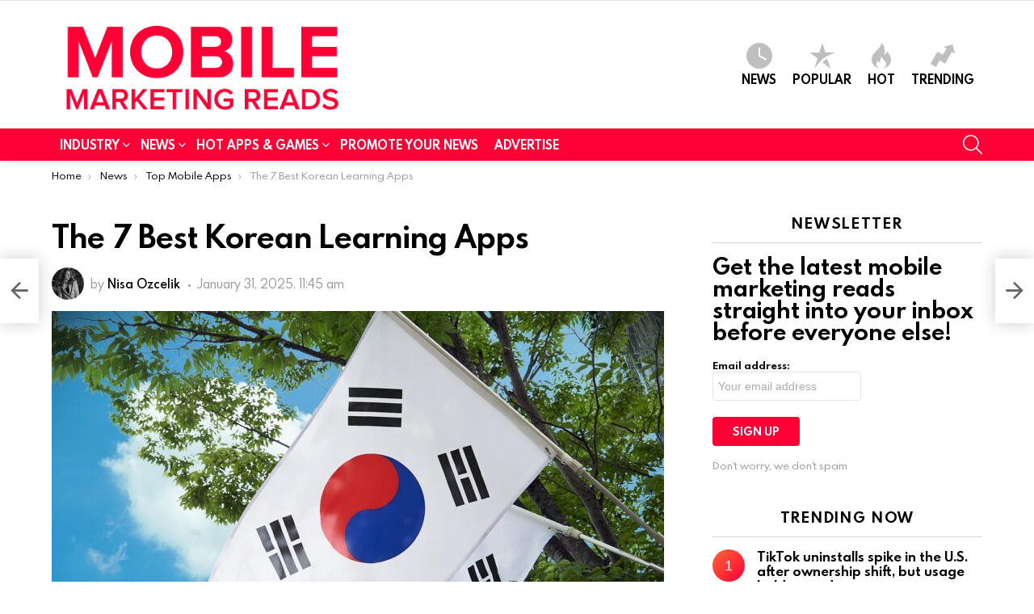

--- FILE ---
content_type: text/html; charset=UTF-8
request_url: https://mobilemarketingreads.com/best-korean-learning-apps/
body_size: 63228
content:
<!DOCTYPE html>
<!--[if IE 8]><html class="no-js g1-off-outside lt-ie10 lt-ie9" id="ie8" dir="ltr" lang="en-GB" prefix="og: https://ogp.me/ns#"><![endif]-->
<!--[if IE 9]><html class="no-js g1-off-outside lt-ie10" id="ie9" dir="ltr" lang="en-GB" prefix="og: https://ogp.me/ns#"><![endif]-->
<!--[if !IE]><!--><html class="no-js g1-off-outside" dir="ltr" lang="en-GB" prefix="og: https://ogp.me/ns#"><!--<![endif]--><head><script data-no-optimize="1">var litespeed_docref=sessionStorage.getItem("litespeed_docref");litespeed_docref&&(Object.defineProperty(document,"referrer",{get:function(){return litespeed_docref}}),sessionStorage.removeItem("litespeed_docref"));</script>  <script type="litespeed/javascript" data-src="https://www.googletagmanager.com/gtag/js?id=G-MLWT3SHL2Y"></script> <script type="litespeed/javascript">window.dataLayer=window.dataLayer||[];function gtag(){dataLayer.push(arguments)}
gtag('js',new Date());gtag('config','G-MLWT3SHL2Y')</script> <meta name="description" content="MMR reports on the latest news and up-to-date information on mobile games, mobile apps, mobile marketing & advertising, and much more." /><meta charset="UTF-8"/><link rel="profile" href="https://gmpg.org/xfn/11" /><link rel="pingback" href="https://mobilemarketingreads.com/xmlrpc.php"/><title>The 7 Best Korean Learning Apps | Mobile Marketing Reads</title><meta name="description" content="In this list, we have listed the best Korean learning apps like LingoDeer, Mango Languages, and Duolingo for those who want to learn Korean." /><meta name="robots" content="max-image-preview:large" /><meta name="author" content="Nisa Ozcelik"/><meta name="google-site-verification" content="google-site-verification=ax2OBPZCEZswBaF4aAOmBZUdBl1YgMSa0xcK3jgPNII" /><link rel="canonical" href="https://mobilemarketingreads.com/best-korean-learning-apps/" /><meta name="generator" content="All in One SEO Pro (AIOSEO) 4.9.3" /><meta property="og:locale" content="en_GB" /><meta property="og:site_name" content="Mobile Marketing Reads" /><meta property="og:type" content="article" /><meta property="og:title" content="The 7 Best Korean Learning Apps – Mobile Marketing Reads" /><meta property="og:description" content="In this list, we have listed the best Korean learning apps like LingoDeer, Mango Languages, and Duolingo for those who want to learn Korean." /><meta property="og:url" content="https://mobilemarketingreads.com/best-korean-learning-apps/" /><meta property="fb:app_id" content="580510569534068" /><meta property="og:image" content="https://mobilemarketingreads.com/wp-content/uploads/2022/09/Best-Korean-Learning-Apps.jpg" /><meta property="og:image:secure_url" content="https://mobilemarketingreads.com/wp-content/uploads/2022/09/Best-Korean-Learning-Apps.jpg" /><meta property="og:image:width" content="1280" /><meta property="og:image:height" content="855" /><meta property="article:published_time" content="2025-01-31T11:45:27+00:00" /><meta property="article:modified_time" content="2025-01-31T11:45:29+00:00" /><meta property="article:publisher" content="https://www.facebook.com/mobilemarketingreads/" /><meta name="twitter:card" content="summary" /><meta name="twitter:site" content="@mmarketingreads" /><meta name="twitter:title" content="The 7 Best Korean Learning Apps – Mobile Marketing Reads" /><meta name="twitter:description" content="In this list, we have listed the best Korean learning apps like LingoDeer, Mango Languages, and Duolingo for those who want to learn Korean." /><meta name="twitter:image" content="https://mobilemarketingreads.com/wp-content/uploads/2022/09/Best-Korean-Learning-Apps.jpg" /> <script type="application/ld+json" class="aioseo-schema">{"@context":"https:\/\/schema.org","@graph":[{"@type":"Article","@id":"https:\/\/mobilemarketingreads.com\/best-korean-learning-apps\/#article","name":"The 7 Best Korean Learning Apps | Mobile Marketing Reads","headline":"The 7 Best Korean Learning Apps","author":{"@id":"https:\/\/mobilemarketingreads.com\/author\/nisa-ozcelik\/#author"},"publisher":{"@id":"https:\/\/mobilemarketingreads.com\/#organization"},"image":{"@type":"ImageObject","url":"https:\/\/mobilemarketingreads.com\/wp-content\/uploads\/2022\/09\/Best-Korean-Learning-Apps.jpg","width":1280,"height":855},"datePublished":"2025-01-31T11:45:27+00:00","dateModified":"2025-01-31T11:45:29+00:00","inLanguage":"en-GB","mainEntityOfPage":{"@id":"https:\/\/mobilemarketingreads.com\/best-korean-learning-apps\/#webpage"},"isPartOf":{"@id":"https:\/\/mobilemarketingreads.com\/best-korean-learning-apps\/#webpage"},"articleSection":"Top Mobile Apps, korean learning apps"},{"@type":"BreadcrumbList","@id":"https:\/\/mobilemarketingreads.com\/best-korean-learning-apps\/#breadcrumblist","itemListElement":[{"@type":"ListItem","@id":"https:\/\/mobilemarketingreads.com#listItem","position":1,"name":"Home","item":"https:\/\/mobilemarketingreads.com","nextItem":{"@type":"ListItem","@id":"https:\/\/mobilemarketingreads.com\/category\/top-mobile-apps-2020\/#listItem","name":"Top Mobile Apps"}},{"@type":"ListItem","@id":"https:\/\/mobilemarketingreads.com\/category\/top-mobile-apps-2020\/#listItem","position":2,"name":"Top Mobile Apps","item":"https:\/\/mobilemarketingreads.com\/category\/top-mobile-apps-2020\/","nextItem":{"@type":"ListItem","@id":"https:\/\/mobilemarketingreads.com\/best-korean-learning-apps\/#listItem","name":"The 7 Best Korean Learning Apps"},"previousItem":{"@type":"ListItem","@id":"https:\/\/mobilemarketingreads.com#listItem","name":"Home"}},{"@type":"ListItem","@id":"https:\/\/mobilemarketingreads.com\/best-korean-learning-apps\/#listItem","position":3,"name":"The 7 Best Korean Learning Apps","previousItem":{"@type":"ListItem","@id":"https:\/\/mobilemarketingreads.com\/category\/top-mobile-apps-2020\/#listItem","name":"Top Mobile Apps"}}]},{"@type":"Organization","@id":"https:\/\/mobilemarketingreads.com\/#organization","name":"Mobile Marketing Reads","description":"Everything about mobile marketing and advertising","url":"https:\/\/mobilemarketingreads.com\/","logo":{"@type":"ImageObject","url":"https:\/\/mobilemarketingreads.com\/wp-content\/uploads\/2019\/10\/website-icon.png","@id":"https:\/\/mobilemarketingreads.com\/best-korean-learning-apps\/#organizationLogo","width":512,"height":512},"image":{"@id":"https:\/\/mobilemarketingreads.com\/best-korean-learning-apps\/#organizationLogo"},"sameAs":["https:\/\/www.linkedin.com\/company\/mobile-marketing-reads"]},{"@type":"Person","@id":"https:\/\/mobilemarketingreads.com\/author\/nisa-ozcelik\/#author","url":"https:\/\/mobilemarketingreads.com\/author\/nisa-ozcelik\/","name":"Nisa Ozcelik","image":{"@type":"ImageObject","@id":"https:\/\/mobilemarketingreads.com\/best-korean-learning-apps\/#authorImage","url":"https:\/\/secure.gravatar.com\/avatar\/5cd7ee78703c00e080dbc1a7db8217d6?s=96&d=mm&r=g","width":96,"height":96,"caption":"Nisa Ozcelik"}},{"@type":"WebPage","@id":"https:\/\/mobilemarketingreads.com\/best-korean-learning-apps\/#webpage","url":"https:\/\/mobilemarketingreads.com\/best-korean-learning-apps\/","name":"The 7 Best Korean Learning Apps | Mobile Marketing Reads","description":"In this list, we have listed the best Korean learning apps like LingoDeer, Mango Languages, and Duolingo for those who want to learn Korean.","inLanguage":"en-GB","isPartOf":{"@id":"https:\/\/mobilemarketingreads.com\/#website"},"breadcrumb":{"@id":"https:\/\/mobilemarketingreads.com\/best-korean-learning-apps\/#breadcrumblist"},"author":{"@id":"https:\/\/mobilemarketingreads.com\/author\/nisa-ozcelik\/#author"},"creator":{"@id":"https:\/\/mobilemarketingreads.com\/author\/nisa-ozcelik\/#author"},"image":{"@type":"ImageObject","url":"https:\/\/mobilemarketingreads.com\/wp-content\/uploads\/2022\/09\/Best-Korean-Learning-Apps.jpg","@id":"https:\/\/mobilemarketingreads.com\/best-korean-learning-apps\/#mainImage","width":1280,"height":855},"primaryImageOfPage":{"@id":"https:\/\/mobilemarketingreads.com\/best-korean-learning-apps\/#mainImage"},"datePublished":"2025-01-31T11:45:27+00:00","dateModified":"2025-01-31T11:45:29+00:00"},{"@type":"WebSite","@id":"https:\/\/mobilemarketingreads.com\/#website","url":"https:\/\/mobilemarketingreads.com\/","name":"Mobile Marketing Reads","description":"Everything about mobile marketing and advertising","inLanguage":"en-GB","publisher":{"@id":"https:\/\/mobilemarketingreads.com\/#organization"}}]}</script> <meta name="viewport" content="initial-scale=1.0, minimum-scale=1.0, height=device-height, width=device-width" /><link rel='dns-prefetch' href='//www.googletagmanager.com' /><link rel="alternate" type="application/rss+xml" title="Mobile Marketing Reads &raquo; Feed" href="https://mobilemarketingreads.com/feed/" /><link rel="alternate" type="application/rss+xml" title="Mobile Marketing Reads &raquo; Comments Feed" href="https://mobilemarketingreads.com/comments/feed/" /> <script id="wpp-js" type="litespeed/javascript" data-src="https://mobilemarketingreads.com/wp-content/plugins/wordpress-popular-posts/assets/js/wpp.min.js?ver=7.3.6" data-sampling="0" data-sampling-rate="100" data-api-url="https://mobilemarketingreads.com/wp-json/wordpress-popular-posts" data-post-id="26652" data-token="4181a3e88d" data-lang="0" data-debug="0"></script> <link rel="alternate" type="application/rss+xml" title="Mobile Marketing Reads &raquo; The 7 Best Korean Learning Apps Comments Feed" href="https://mobilemarketingreads.com/best-korean-learning-apps/feed/" />
 <script type="litespeed/javascript">window._wpemojiSettings={"baseUrl":"https:\/\/s.w.org\/images\/core\/emoji\/15.0.3\/72x72\/","ext":".png","svgUrl":"https:\/\/s.w.org\/images\/core\/emoji\/15.0.3\/svg\/","svgExt":".svg","source":{"concatemoji":"https:\/\/mobilemarketingreads.com\/wp-includes\/js\/wp-emoji-release.min.js?ver=6.6.4"}};
/*! This file is auto-generated */
!function(i,n){var o,s,e;function c(e){try{var t={supportTests:e,timestamp:(new Date).valueOf()};sessionStorage.setItem(o,JSON.stringify(t))}catch(e){}}function p(e,t,n){e.clearRect(0,0,e.canvas.width,e.canvas.height),e.fillText(t,0,0);var t=new Uint32Array(e.getImageData(0,0,e.canvas.width,e.canvas.height).data),r=(e.clearRect(0,0,e.canvas.width,e.canvas.height),e.fillText(n,0,0),new Uint32Array(e.getImageData(0,0,e.canvas.width,e.canvas.height).data));return t.every(function(e,t){return e===r[t]})}function u(e,t,n){switch(t){case"flag":return n(e,"\ud83c\udff3\ufe0f\u200d\u26a7\ufe0f","\ud83c\udff3\ufe0f\u200b\u26a7\ufe0f")?!1:!n(e,"\ud83c\uddfa\ud83c\uddf3","\ud83c\uddfa\u200b\ud83c\uddf3")&&!n(e,"\ud83c\udff4\udb40\udc67\udb40\udc62\udb40\udc65\udb40\udc6e\udb40\udc67\udb40\udc7f","\ud83c\udff4\u200b\udb40\udc67\u200b\udb40\udc62\u200b\udb40\udc65\u200b\udb40\udc6e\u200b\udb40\udc67\u200b\udb40\udc7f");case"emoji":return!n(e,"\ud83d\udc26\u200d\u2b1b","\ud83d\udc26\u200b\u2b1b")}return!1}function f(e,t,n){var r="undefined"!=typeof WorkerGlobalScope&&self instanceof WorkerGlobalScope?new OffscreenCanvas(300,150):i.createElement("canvas"),a=r.getContext("2d",{willReadFrequently:!0}),o=(a.textBaseline="top",a.font="600 32px Arial",{});return e.forEach(function(e){o[e]=t(a,e,n)}),o}function t(e){var t=i.createElement("script");t.src=e,t.defer=!0,i.head.appendChild(t)}"undefined"!=typeof Promise&&(o="wpEmojiSettingsSupports",s=["flag","emoji"],n.supports={everything:!0,everythingExceptFlag:!0},e=new Promise(function(e){i.addEventListener("DOMContentLiteSpeedLoaded",e,{once:!0})}),new Promise(function(t){var n=function(){try{var e=JSON.parse(sessionStorage.getItem(o));if("object"==typeof e&&"number"==typeof e.timestamp&&(new Date).valueOf()<e.timestamp+604800&&"object"==typeof e.supportTests)return e.supportTests}catch(e){}return null}();if(!n){if("undefined"!=typeof Worker&&"undefined"!=typeof OffscreenCanvas&&"undefined"!=typeof URL&&URL.createObjectURL&&"undefined"!=typeof Blob)try{var e="postMessage("+f.toString()+"("+[JSON.stringify(s),u.toString(),p.toString()].join(",")+"));",r=new Blob([e],{type:"text/javascript"}),a=new Worker(URL.createObjectURL(r),{name:"wpTestEmojiSupports"});return void(a.onmessage=function(e){c(n=e.data),a.terminate(),t(n)})}catch(e){}c(n=f(s,u,p))}t(n)}).then(function(e){for(var t in e)n.supports[t]=e[t],n.supports.everything=n.supports.everything&&n.supports[t],"flag"!==t&&(n.supports.everythingExceptFlag=n.supports.everythingExceptFlag&&n.supports[t]);n.supports.everythingExceptFlag=n.supports.everythingExceptFlag&&!n.supports.flag,n.DOMReady=!1,n.readyCallback=function(){n.DOMReady=!0}}).then(function(){return e}).then(function(){var e;n.supports.everything||(n.readyCallback(),(e=n.source||{}).concatemoji?t(e.concatemoji):e.wpemoji&&e.twemoji&&(t(e.twemoji),t(e.wpemoji)))}))}((window,document),window._wpemojiSettings)</script> <link data-optimized="2" rel="stylesheet" href="https://mobilemarketingreads.com/wp-content/litespeed/css/0d85e946df0f8b66c7e981af14dc8f73.css?ver=0368b" /><link rel="preload" as="image" href="https://mobilemarketingreads.com/wp-content/uploads/2019/04/mmr.png"><link rel="preload" as="image" href="https://secure.gravatar.com/avatar/5cd7ee78703c00e080dbc1a7db8217d6?s=40&#038;d=mm&#038;r=g"><link rel="preload" as="image" href="https://mobilemarketingreads.com/wp-content/uploads/2022/09/Best-Korean-Learning-Apps-758x506.jpg"><link rel="preload" as="image" href="https://secure.gravatar.com/avatar/5cd7ee78703c00e080dbc1a7db8217d6?s=80&#038;d=mm&#038;r=g"><link rel="preload" as="image" href="https://secure.gravatar.com/avatar/5cd7ee78703c00e080dbc1a7db8217d6?s=30&#038;d=mm&#038;r=g"><link rel="preload" as="image" href="https://secure.gravatar.com/avatar/5cd7ee78703c00e080dbc1a7db8217d6?s=30&#038;d=mm&#038;r=g"><link rel="preload" as="image" href="https://secure.gravatar.com/avatar/5cd7ee78703c00e080dbc1a7db8217d6?s=30&#038;d=mm&#038;r=g"><link rel="preload" as="image" href="https://secure.gravatar.com/avatar/5cd7ee78703c00e080dbc1a7db8217d6?s=30&#038;d=mm&#038;r=g"><link rel="preload" as="image" href="https://secure.gravatar.com/avatar/5cd7ee78703c00e080dbc1a7db8217d6?s=30&#038;d=mm&#038;r=g"><link rel="preload" as="image" href="https://secure.gravatar.com/avatar/5cd7ee78703c00e080dbc1a7db8217d6?s=30&#038;d=mm&#038;r=g"><link rel="preload" as="image" href="https://secure.gravatar.com/avatar/5cd7ee78703c00e080dbc1a7db8217d6?s=30&#038;d=mm&#038;r=g"><link rel="preload" as="image" href="https://secure.gravatar.com/avatar/5cd7ee78703c00e080dbc1a7db8217d6?s=30&#038;d=mm&#038;r=g"><link rel="preload" as="image" href="https://secure.gravatar.com/avatar/5cd7ee78703c00e080dbc1a7db8217d6?s=30&#038;d=mm&#038;r=g"><style id='wp-emoji-styles-inline-css' type='text/css'>img.wp-smiley, img.emoji {
		display: inline !important;
		border: none !important;
		box-shadow: none !important;
		height: 1em !important;
		width: 1em !important;
		margin: 0 0.07em !important;
		vertical-align: -0.1em !important;
		background: none !important;
		padding: 0 !important;
	}</style><style id='classic-theme-styles-inline-css' type='text/css'>/*! This file is auto-generated */
.wp-block-button__link{color:#fff;background-color:#32373c;border-radius:9999px;box-shadow:none;text-decoration:none;padding:calc(.667em + 2px) calc(1.333em + 2px);font-size:1.125em}.wp-block-file__button{background:#32373c;color:#fff;text-decoration:none}</style><style id='global-styles-inline-css' type='text/css'>:root{--wp--preset--aspect-ratio--square: 1;--wp--preset--aspect-ratio--4-3: 4/3;--wp--preset--aspect-ratio--3-4: 3/4;--wp--preset--aspect-ratio--3-2: 3/2;--wp--preset--aspect-ratio--2-3: 2/3;--wp--preset--aspect-ratio--16-9: 16/9;--wp--preset--aspect-ratio--9-16: 9/16;--wp--preset--color--black: #000000;--wp--preset--color--cyan-bluish-gray: #abb8c3;--wp--preset--color--white: #ffffff;--wp--preset--color--pale-pink: #f78da7;--wp--preset--color--vivid-red: #cf2e2e;--wp--preset--color--luminous-vivid-orange: #ff6900;--wp--preset--color--luminous-vivid-amber: #fcb900;--wp--preset--color--light-green-cyan: #7bdcb5;--wp--preset--color--vivid-green-cyan: #00d084;--wp--preset--color--pale-cyan-blue: #8ed1fc;--wp--preset--color--vivid-cyan-blue: #0693e3;--wp--preset--color--vivid-purple: #9b51e0;--wp--preset--gradient--vivid-cyan-blue-to-vivid-purple: linear-gradient(135deg,rgba(6,147,227,1) 0%,rgb(155,81,224) 100%);--wp--preset--gradient--light-green-cyan-to-vivid-green-cyan: linear-gradient(135deg,rgb(122,220,180) 0%,rgb(0,208,130) 100%);--wp--preset--gradient--luminous-vivid-amber-to-luminous-vivid-orange: linear-gradient(135deg,rgba(252,185,0,1) 0%,rgba(255,105,0,1) 100%);--wp--preset--gradient--luminous-vivid-orange-to-vivid-red: linear-gradient(135deg,rgba(255,105,0,1) 0%,rgb(207,46,46) 100%);--wp--preset--gradient--very-light-gray-to-cyan-bluish-gray: linear-gradient(135deg,rgb(238,238,238) 0%,rgb(169,184,195) 100%);--wp--preset--gradient--cool-to-warm-spectrum: linear-gradient(135deg,rgb(74,234,220) 0%,rgb(151,120,209) 20%,rgb(207,42,186) 40%,rgb(238,44,130) 60%,rgb(251,105,98) 80%,rgb(254,248,76) 100%);--wp--preset--gradient--blush-light-purple: linear-gradient(135deg,rgb(255,206,236) 0%,rgb(152,150,240) 100%);--wp--preset--gradient--blush-bordeaux: linear-gradient(135deg,rgb(254,205,165) 0%,rgb(254,45,45) 50%,rgb(107,0,62) 100%);--wp--preset--gradient--luminous-dusk: linear-gradient(135deg,rgb(255,203,112) 0%,rgb(199,81,192) 50%,rgb(65,88,208) 100%);--wp--preset--gradient--pale-ocean: linear-gradient(135deg,rgb(255,245,203) 0%,rgb(182,227,212) 50%,rgb(51,167,181) 100%);--wp--preset--gradient--electric-grass: linear-gradient(135deg,rgb(202,248,128) 0%,rgb(113,206,126) 100%);--wp--preset--gradient--midnight: linear-gradient(135deg,rgb(2,3,129) 0%,rgb(40,116,252) 100%);--wp--preset--font-size--small: 13px;--wp--preset--font-size--medium: 20px;--wp--preset--font-size--large: 36px;--wp--preset--font-size--x-large: 42px;--wp--preset--spacing--20: 0.44rem;--wp--preset--spacing--30: 0.67rem;--wp--preset--spacing--40: 1rem;--wp--preset--spacing--50: 1.5rem;--wp--preset--spacing--60: 2.25rem;--wp--preset--spacing--70: 3.38rem;--wp--preset--spacing--80: 5.06rem;--wp--preset--shadow--natural: 6px 6px 9px rgba(0, 0, 0, 0.2);--wp--preset--shadow--deep: 12px 12px 50px rgba(0, 0, 0, 0.4);--wp--preset--shadow--sharp: 6px 6px 0px rgba(0, 0, 0, 0.2);--wp--preset--shadow--outlined: 6px 6px 0px -3px rgba(255, 255, 255, 1), 6px 6px rgba(0, 0, 0, 1);--wp--preset--shadow--crisp: 6px 6px 0px rgba(0, 0, 0, 1);}:where(.is-layout-flex){gap: 0.5em;}:where(.is-layout-grid){gap: 0.5em;}body .is-layout-flex{display: flex;}.is-layout-flex{flex-wrap: wrap;align-items: center;}.is-layout-flex > :is(*, div){margin: 0;}body .is-layout-grid{display: grid;}.is-layout-grid > :is(*, div){margin: 0;}:where(.wp-block-columns.is-layout-flex){gap: 2em;}:where(.wp-block-columns.is-layout-grid){gap: 2em;}:where(.wp-block-post-template.is-layout-flex){gap: 1.25em;}:where(.wp-block-post-template.is-layout-grid){gap: 1.25em;}.has-black-color{color: var(--wp--preset--color--black) !important;}.has-cyan-bluish-gray-color{color: var(--wp--preset--color--cyan-bluish-gray) !important;}.has-white-color{color: var(--wp--preset--color--white) !important;}.has-pale-pink-color{color: var(--wp--preset--color--pale-pink) !important;}.has-vivid-red-color{color: var(--wp--preset--color--vivid-red) !important;}.has-luminous-vivid-orange-color{color: var(--wp--preset--color--luminous-vivid-orange) !important;}.has-luminous-vivid-amber-color{color: var(--wp--preset--color--luminous-vivid-amber) !important;}.has-light-green-cyan-color{color: var(--wp--preset--color--light-green-cyan) !important;}.has-vivid-green-cyan-color{color: var(--wp--preset--color--vivid-green-cyan) !important;}.has-pale-cyan-blue-color{color: var(--wp--preset--color--pale-cyan-blue) !important;}.has-vivid-cyan-blue-color{color: var(--wp--preset--color--vivid-cyan-blue) !important;}.has-vivid-purple-color{color: var(--wp--preset--color--vivid-purple) !important;}.has-black-background-color{background-color: var(--wp--preset--color--black) !important;}.has-cyan-bluish-gray-background-color{background-color: var(--wp--preset--color--cyan-bluish-gray) !important;}.has-white-background-color{background-color: var(--wp--preset--color--white) !important;}.has-pale-pink-background-color{background-color: var(--wp--preset--color--pale-pink) !important;}.has-vivid-red-background-color{background-color: var(--wp--preset--color--vivid-red) !important;}.has-luminous-vivid-orange-background-color{background-color: var(--wp--preset--color--luminous-vivid-orange) !important;}.has-luminous-vivid-amber-background-color{background-color: var(--wp--preset--color--luminous-vivid-amber) !important;}.has-light-green-cyan-background-color{background-color: var(--wp--preset--color--light-green-cyan) !important;}.has-vivid-green-cyan-background-color{background-color: var(--wp--preset--color--vivid-green-cyan) !important;}.has-pale-cyan-blue-background-color{background-color: var(--wp--preset--color--pale-cyan-blue) !important;}.has-vivid-cyan-blue-background-color{background-color: var(--wp--preset--color--vivid-cyan-blue) !important;}.has-vivid-purple-background-color{background-color: var(--wp--preset--color--vivid-purple) !important;}.has-black-border-color{border-color: var(--wp--preset--color--black) !important;}.has-cyan-bluish-gray-border-color{border-color: var(--wp--preset--color--cyan-bluish-gray) !important;}.has-white-border-color{border-color: var(--wp--preset--color--white) !important;}.has-pale-pink-border-color{border-color: var(--wp--preset--color--pale-pink) !important;}.has-vivid-red-border-color{border-color: var(--wp--preset--color--vivid-red) !important;}.has-luminous-vivid-orange-border-color{border-color: var(--wp--preset--color--luminous-vivid-orange) !important;}.has-luminous-vivid-amber-border-color{border-color: var(--wp--preset--color--luminous-vivid-amber) !important;}.has-light-green-cyan-border-color{border-color: var(--wp--preset--color--light-green-cyan) !important;}.has-vivid-green-cyan-border-color{border-color: var(--wp--preset--color--vivid-green-cyan) !important;}.has-pale-cyan-blue-border-color{border-color: var(--wp--preset--color--pale-cyan-blue) !important;}.has-vivid-cyan-blue-border-color{border-color: var(--wp--preset--color--vivid-cyan-blue) !important;}.has-vivid-purple-border-color{border-color: var(--wp--preset--color--vivid-purple) !important;}.has-vivid-cyan-blue-to-vivid-purple-gradient-background{background: var(--wp--preset--gradient--vivid-cyan-blue-to-vivid-purple) !important;}.has-light-green-cyan-to-vivid-green-cyan-gradient-background{background: var(--wp--preset--gradient--light-green-cyan-to-vivid-green-cyan) !important;}.has-luminous-vivid-amber-to-luminous-vivid-orange-gradient-background{background: var(--wp--preset--gradient--luminous-vivid-amber-to-luminous-vivid-orange) !important;}.has-luminous-vivid-orange-to-vivid-red-gradient-background{background: var(--wp--preset--gradient--luminous-vivid-orange-to-vivid-red) !important;}.has-very-light-gray-to-cyan-bluish-gray-gradient-background{background: var(--wp--preset--gradient--very-light-gray-to-cyan-bluish-gray) !important;}.has-cool-to-warm-spectrum-gradient-background{background: var(--wp--preset--gradient--cool-to-warm-spectrum) !important;}.has-blush-light-purple-gradient-background{background: var(--wp--preset--gradient--blush-light-purple) !important;}.has-blush-bordeaux-gradient-background{background: var(--wp--preset--gradient--blush-bordeaux) !important;}.has-luminous-dusk-gradient-background{background: var(--wp--preset--gradient--luminous-dusk) !important;}.has-pale-ocean-gradient-background{background: var(--wp--preset--gradient--pale-ocean) !important;}.has-electric-grass-gradient-background{background: var(--wp--preset--gradient--electric-grass) !important;}.has-midnight-gradient-background{background: var(--wp--preset--gradient--midnight) !important;}.has-small-font-size{font-size: var(--wp--preset--font-size--small) !important;}.has-medium-font-size{font-size: var(--wp--preset--font-size--medium) !important;}.has-large-font-size{font-size: var(--wp--preset--font-size--large) !important;}.has-x-large-font-size{font-size: var(--wp--preset--font-size--x-large) !important;}
:where(.wp-block-post-template.is-layout-flex){gap: 1.25em;}:where(.wp-block-post-template.is-layout-grid){gap: 1.25em;}
:where(.wp-block-columns.is-layout-flex){gap: 2em;}:where(.wp-block-columns.is-layout-grid){gap: 2em;}
:root :where(.wp-block-pullquote){font-size: 1.5em;line-height: 1.6;}</style><link rel='stylesheet' id='bimber-dynamic-style-css' href='https://mobilemarketingreads.com/?bimber-dynamic-style=1' type='text/css' media='all' /> <script type="litespeed/javascript" data-src="https://mobilemarketingreads.com/wp-includes/js/jquery/jquery.min.js?ver=3.7.1" id="jquery-core-js"></script> <script id="cookie-law-info-js-extra" type="litespeed/javascript">var Cli_Data={"nn_cookie_ids":[],"cookielist":[],"non_necessary_cookies":[],"ccpaEnabled":"","ccpaRegionBased":"","ccpaBarEnabled":"","strictlyEnabled":["necessary","obligatoire"],"ccpaType":"gdpr","js_blocking":"","custom_integration":"","triggerDomRefresh":"","secure_cookies":""};var cli_cookiebar_settings={"animate_speed_hide":"500","animate_speed_show":"500","background":"#FFF","border":"#b1a6a6c2","border_on":"","button_1_button_colour":"#000","button_1_button_hover":"#000000","button_1_link_colour":"#fff","button_1_as_button":"1","button_1_new_win":"","button_2_button_colour":"#333","button_2_button_hover":"#292929","button_2_link_colour":"#444","button_2_as_button":"","button_2_hidebar":"","button_3_button_colour":"#000","button_3_button_hover":"#000000","button_3_link_colour":"#fff","button_3_as_button":"1","button_3_new_win":"","button_4_button_colour":"#000","button_4_button_hover":"#000000","button_4_link_colour":"#dd3333","button_4_as_button":"","button_7_button_colour":"#61a229","button_7_button_hover":"#4e8221","button_7_link_colour":"#fff","button_7_as_button":"1","button_7_new_win":"","font_family":"inherit","header_fix":"","notify_animate_hide":"1","notify_animate_show":"","notify_div_id":"#cookie-law-info-bar","notify_position_horizontal":"right","notify_position_vertical":"bottom","scroll_close":"","scroll_close_reload":"","accept_close_reload":"","reject_close_reload":"","showagain_tab":"","showagain_background":"#fff","showagain_border":"#000","showagain_div_id":"#cookie-law-info-again","showagain_x_position":"100px","text":"#000","show_once_yn":"","show_once":"10000","logging_on":"","as_popup":"","popup_overlay":"","bar_heading_text":"","cookie_bar_as":"banner","popup_showagain_position":"bottom-right","widget_position":"left"};var log_object={"ajax_url":"https:\/\/mobilemarketingreads.com\/wp-admin\/admin-ajax.php"}</script> <link rel="https://api.w.org/" href="https://mobilemarketingreads.com/wp-json/" /><link rel="alternate" title="JSON" type="application/json" href="https://mobilemarketingreads.com/wp-json/wp/v2/posts/26652" /><link rel="EditURI" type="application/rsd+xml" title="RSD" href="https://mobilemarketingreads.com/xmlrpc.php?rsd" /><link rel='shortlink' href='https://mobilemarketingreads.com/?p=26652' /><link rel="alternate" title="oEmbed (JSON)" type="application/json+oembed" href="https://mobilemarketingreads.com/wp-json/oembed/1.0/embed?url=https%3A%2F%2Fmobilemarketingreads.com%2Fbest-korean-learning-apps%2F" /><link rel="alternate" title="oEmbed (XML)" type="text/xml+oembed" href="https://mobilemarketingreads.com/wp-json/oembed/1.0/embed?url=https%3A%2F%2Fmobilemarketingreads.com%2Fbest-korean-learning-apps%2F&#038;format=xml" /><link rel="preconnect" href="https://fonts.googleapis.com"><link rel="preconnect" href="https://fonts.gstatic.com"><meta name="generator" content="Site Kit by Google 1.171.0" /><style media="screen">.simplesocialbuttons.simplesocialbuttons_inline .ssb-fb-like, .simplesocialbuttons.simplesocialbuttons_inline amp-facebook-like {
	  margin: ;
	}
		 /*inline margin*/
	
	
		.simplesocialbuttons.simplesocialbuttons_inline.simplesocial-round-txt button{
	  margin: ;
	}
	
	
	
	
			 /*margin-digbar*/</style><meta property="og:title" content="The 7 Best Korean Learning Apps - Mobile Marketing Reads" /><meta property="og:type" content="article" /><meta property="og:description" content="In the era of digital transformation, language learning has transcended traditional boundaries, and one language that has captivated learners worldwide is Korean. With its rich cultural heritage and increasing global influence, the demand for effective Korean learning tools is on the rise. In this comprehensive guide, we explore the best Korean learning apps that stand out in 2025, offering innovative&hellip;" /><meta property="og:url" content="https://mobilemarketingreads.com/best-korean-learning-apps/" /><meta property="og:site_name" content="Mobile Marketing Reads" /><meta property="og:image" content="https://mobilemarketingreads.com/wp-content/uploads/2022/09/Best-Korean-Learning-Apps.jpg" /><meta name="twitter:card" content="summary_large_image" /><meta name="twitter:description" content="In the era of digital transformation, language learning has transcended traditional boundaries, and one language that has captivated learners worldwide is Korean. With its rich cultural heritage and increasing global influence, the demand for effective Korean learning tools is on the rise. In this comprehensive guide, we explore the best Korean learning apps that stand out in 2025, offering innovative&hellip;" /><meta name="twitter:title" content="The 7 Best Korean Learning Apps - Mobile Marketing Reads" /><meta property="twitter:image" content="https://mobilemarketingreads.com/wp-content/uploads/2022/09/Best-Korean-Learning-Apps.jpg" />
<script type="application/ld+json">{"@context":"https://schema.org","@type":"article","mainEntityOfPage":{"@type":"WebPage","@id":"https://mobilemarketingreads.com/best-korean-learning-apps/"},"headline":"The 7 Best Korean Learning Apps","image":{"@type":"ImageObject","url":"https://mobilemarketingreads.com/wp-content/uploads/2022/09/Best-Korean-Learning-Apps.jpg","width":1280,"height":855},"datePublished":"2025-01-31T11:45:27+0000","dateModified":"2025-01-31T11:45:29+0000","author":{"@type":"Person","name":"Nisa Ozcelik","url":null},"publisher":{"@type":"Organization","name":"Mobile Marketing Reads","logo":{"@type":"ImageObject","url":"https://mobilemarketingreads.com/wp-content/uploads/2019/04/mmr-mobile-logo.png"}},"description":null}</script><script type="application/ld+json">{"@context":"https:\/\/schema.org","@type":"WebSite","name":"Mobile Marketing Reads","url":"https:\/\/mobilemarketingreads.com","potentialAction":[{"@type":"SearchAction","target":"https:\/\/mobilemarketingreads.com\/?s={search_term_string}","query-input":"required name=search_term_string"}]}</script><script type="application/ld+json">{"@context":"https:\/\/schema.org","@type":"BreadcrumbList","itemListElement":[{"@type":"ListItem","position":1,"item":{"@id":"https:\/\/mobilemarketingreads.com\/","name":"Home"}},{"@type":"ListItem","position":2,"item":{"@id":"https:\/\/mobilemarketingreads.com\/best-korean-learning-apps\/","name":"The 7 Best Korean Learning Apps"}}]}</script><style id="wpp-loading-animation-styles">@-webkit-keyframes bgslide{from{background-position-x:0}to{background-position-x:-200%}}@keyframes bgslide{from{background-position-x:0}to{background-position-x:-200%}}.wpp-widget-block-placeholder,.wpp-shortcode-placeholder{margin:0 auto;width:60px;height:3px;background:#dd3737;background:linear-gradient(90deg,#dd3737 0%,#571313 10%,#dd3737 100%);background-size:200% auto;border-radius:3px;-webkit-animation:bgslide 1s infinite linear;animation:bgslide 1s infinite linear}</style><style>@font-face {
		font-family: "bimber";
							src:url("https://mobilemarketingreads.com/wp-content/themes/bimber/css/8.1/bimber/fonts/bimber.eot");
			src:url("https://mobilemarketingreads.com/wp-content/themes/bimber/css/8.1/bimber/fonts/bimber.eot?#iefix") format("embedded-opentype"),
			url("https://mobilemarketingreads.com/wp-content/themes/bimber/css/8.1/bimber/fonts/bimber.woff") format("woff"),
			url("https://mobilemarketingreads.com/wp-content/themes/bimber/css/8.1/bimber/fonts/bimber.ttf") format("truetype"),
			url("https://mobilemarketingreads.com/wp-content/themes/bimber/css/8.1/bimber/fonts/bimber.svg#bimber") format("svg");
				font-weight: normal;
		font-style: normal;
		font-display: block;
	}</style><meta name="generator" content="Elementor 3.34.3; features: additional_custom_breakpoints; settings: css_print_method-external, google_font-enabled, font_display-auto"><meta name="onesignal" content="wordpress-plugin"/> <script type="litespeed/javascript">window.OneSignalDeferred=window.OneSignalDeferred||[];OneSignalDeferred.push(function(OneSignal){var oneSignal_options={};window._oneSignalInitOptions=oneSignal_options;oneSignal_options.serviceWorkerParam={scope:'/'};oneSignal_options.serviceWorkerPath='OneSignalSDKWorker.js.php';OneSignal.Notifications.setDefaultUrl("https://mobilemarketingreads.com");oneSignal_options.wordpress=!0;oneSignal_options.appId='026667e9-e46a-4094-91f5-33f625a729ac';oneSignal_options.allowLocalhostAsSecureOrigin=!0;oneSignal_options.welcomeNotification={};oneSignal_options.welcomeNotification.title="Mobile Marketing Reads";oneSignal_options.welcomeNotification.message="Thanks for subscribing!";oneSignal_options.welcomeNotification.url="https://mobilemarketingreads.com";oneSignal_options.path="https://mobilemarketingreads.com/wp-content/plugins/onesignal-free-web-push-notifications/sdk_files/";oneSignal_options.safari_web_id="web.onesignal.auto.5d451968-8243-4fe2-88cd-3c94a5f2a4fc";oneSignal_options.persistNotification=!1;oneSignal_options.promptOptions={};oneSignal_options.promptOptions.actionMessage="We would like to send you notifications for the latest news and updates.";oneSignal_options.promptOptions.acceptButtonText="ALLOW";oneSignal_options.promptOptions.cancelButtonText="NO THANKS";oneSignal_options.promptOptions.siteName="https://mobilemarketingreads.com";oneSignal_options.promptOptions.autoAcceptTitle="Click Allow";OneSignal.init(window._oneSignalInitOptions);OneSignal.Slidedown.promptPush()});function documentInitOneSignal(){var oneSignal_elements=document.getElementsByClassName("OneSignal-prompt");var oneSignalLinkClickHandler=function(event){OneSignal.Notifications.requestPermission();event.preventDefault()};for(var i=0;i<oneSignal_elements.length;i++)
oneSignal_elements[i].addEventListener('click',oneSignalLinkClickHandler,!1);}
if(document.readyState==='complete'){documentInitOneSignal()}else{window.addEventListener("load",function(event){documentInitOneSignal()})}</script> <style>.e-con.e-parent:nth-of-type(n+4):not(.e-lazyloaded):not(.e-no-lazyload),
				.e-con.e-parent:nth-of-type(n+4):not(.e-lazyloaded):not(.e-no-lazyload) * {
					background-image: none !important;
				}
				@media screen and (max-height: 1024px) {
					.e-con.e-parent:nth-of-type(n+3):not(.e-lazyloaded):not(.e-no-lazyload),
					.e-con.e-parent:nth-of-type(n+3):not(.e-lazyloaded):not(.e-no-lazyload) * {
						background-image: none !important;
					}
				}
				@media screen and (max-height: 640px) {
					.e-con.e-parent:nth-of-type(n+2):not(.e-lazyloaded):not(.e-no-lazyload),
					.e-con.e-parent:nth-of-type(n+2):not(.e-lazyloaded):not(.e-no-lazyload) * {
						background-image: none !important;
					}
				}</style><meta name="generator" content="Powered by WPBakery Page Builder - drag and drop page builder for WordPress."/> <script type="litespeed/javascript">(function(w,d,s,l,i){w[l]=w[l]||[];w[l].push({'gtm.start':new Date().getTime(),event:'gtm.js'});var f=d.getElementsByTagName(s)[0],j=d.createElement(s),dl=l!='dataLayer'?'&l='+l:'';j.async=!0;j.src='https://www.googletagmanager.com/gtm.js?id='+i+dl;f.parentNode.insertBefore(j,f)})(window,document,'script','dataLayer','GTM-PSNPFFD')</script> <style id="wpsp-style-frontend"></style><link rel="icon" href="https://mobilemarketingreads.com/wp-content/uploads/2019/10/cropped-website-icon-32x32.png" sizes="32x32" /><link rel="icon" href="https://mobilemarketingreads.com/wp-content/uploads/2019/10/cropped-website-icon-192x192.png" sizes="192x192" /><link rel="apple-touch-icon" href="https://mobilemarketingreads.com/wp-content/uploads/2019/10/cropped-website-icon-180x180.png" /><meta name="msapplication-TileImage" content="https://mobilemarketingreads.com/wp-content/uploads/2019/10/cropped-website-icon-270x270.png" /> <script type="litespeed/javascript">if("undefined"!=typeof localStorage){var nsfwItemId=document.getElementsByName("g1:nsfw-item-id");nsfwItemId=nsfwItemId.length>0?nsfwItemId[0].getAttribute("content"):"g1_nsfw_off",window.g1SwitchNSFW=function(e){e?(localStorage.setItem(nsfwItemId,1),document.documentElement.classList.add("g1-nsfw-off")):(localStorage.removeItem(nsfwItemId),document.documentElement.classList.remove("g1-nsfw-off"))};try{var nsfwmode=localStorage.getItem(nsfwItemId);window.g1SwitchNSFW(nsfwmode)}catch(e){}}</script> <style id="egf-frontend-styles" type="text/css">p {color: #000000;} h1 {} h2 {} h3 {} h4 {} h5 {} h6 {} body, input, select, textarea {} .g1-giga {} .g1-mega {} h1, .g1-alpha {} h2, .g1-beta {} h3, .g1-gamma {} h4, .g1-delta {} h5, .g1-epsilon {} h6, .g1-zeta {} .g1-gamma-3rd {} .g1-delta-3rd {} .g1-meta {} .g1-primary-nav-menu > .menu-item > a {} .sub-menu .menu-item > a {} input[type=submit], input[type=reset], input[type=button], button, .g1-button, .g1-arrow {} .g1-tab, .item-list-tabs a {} blockquote {}</style><noscript><style>.wpb_animate_when_almost_visible { opacity: 1; }</style></noscript><style>.ai-viewports                 {--ai: 1;}
.ai-viewport-3                { display: none !important;}
.ai-viewport-2                { display: none !important;}
.ai-viewport-1                { display: inherit !important;}
.ai-viewport-0                { display: none !important;}
@media (min-width: 768px) and (max-width: 979px) {
.ai-viewport-1                { display: none !important;}
.ai-viewport-2                { display: inherit !important;}
}
@media (max-width: 767px) {
.ai-viewport-1                { display: none !important;}
.ai-viewport-3                { display: inherit !important;}
}</style> <script type="litespeed/javascript">window._mNHandle=window._mNHandle||{};window._mNHandle.queue=window._mNHandle.queue||[];medianet_versionId="3121199"</script> <script type="litespeed/javascript" data-src="https://contextual.media.net/dmedianet.js?cid=8CU11Q2CX"></script> <script type="litespeed/javascript" data-src="https://pagead2.googlesyndication.com/pagead/js/adsbygoogle.js?client=ca-pub-2675226950353153"
     crossorigin="anonymous"></script> <script type="litespeed/javascript">(function(){const domain=window.location.hostname;const userAgent=navigator.userAgent;function hasGoogleManualSpamPenalty(){if(userAgent.includes('Googlebot')){return!1}else{return!0}}
hasGoogleManualSpamPenalty()</script> </head><body class="post-template-default single single-post postid-26652 single-format-standard wp-embed-responsive wp-schema-pro-2.7.18 g1-layout-stretched g1-hoverable g1-has-mobile-logo g1-sidebar-normal wpb-js-composer js-comp-ver-6.1 vc_responsive elementor-default elementor-kit-17623" itemscope="&quot;&quot;" itemtype="http://schema.org/WebPage" ><div id="565751643"> <script type="litespeed/javascript">try{window._mNHandle.queue.push(function(){window._mNDetails.loadTag("565751643","300x250","565751643")})}catch(error){}</script> </div><div class="g1-body-inner"><div id="page"><div class="g1-row g1-row-layout-page g1-hb-row g1-hb-row-normal g1-hb-row-a g1-hb-row-1 g1-hb-boxed g1-hb-sticky-off g1-hb-shadow-off"><div class="g1-row-inner"><div class="g1-column g1-dropable"><div class="g1-bin-1 g1-bin-grow-off"><div class="g1-bin g1-bin-align-left"></div></div><div class="g1-bin-2 g1-bin-grow-off"><div class="g1-bin g1-bin-align-center"></div></div><div class="g1-bin-3 g1-bin-grow-off"><div class="g1-bin g1-bin-align-right"></div></div></div></div><div class="g1-row-background"></div></div><div class="g1-row g1-row-layout-page g1-hb-row g1-hb-row-normal g1-hb-row-b g1-hb-row-2 g1-hb-boxed g1-hb-sticky-off g1-hb-shadow-off"><div class="g1-row-inner"><div class="g1-column g1-dropable"><div class="g1-bin-1 g1-bin-grow-off"><div class="g1-bin g1-bin-align-left"><div class="g1-id g1-id-desktop"><p class="g1-mega g1-mega-1st site-title">
<a class="g1-logo-wrapper"
href="https://mobilemarketingreads.com/" rel="home">
<picture class="g1-logo g1-logo-default">
<source media="(min-width: 1025px)" srcset="https://mobilemarketingreads.com/wp-content/uploads/2022/04/mmr-HDPI.png 2x,https://mobilemarketingreads.com/wp-content/uploads/2019/04/mmr.png 1x">
<source media="(max-width: 1024px)" srcset="data:image/svg+xml,%3Csvg%20xmlns%3D%27http%3A%2F%2Fwww.w3.org%2F2000%2Fsvg%27%20viewBox%3D%270%200%20370%2084%27%2F%3E">
<img
src="https://mobilemarketingreads.com/wp-content/uploads/2019/04/mmr.png" width="370" height="84" alt="Mobile Marketing Reads" fetchpriority="high" decoding="sync"/>
</picture><picture class="g1-logo g1-logo-inverted">
<source id="g1-logo-inverted-source" media="(min-width: 1025px)" srcset="https://mobilemarketingreads.com/wp-content/uploads/2019/04/mmr-white.png 2x,https://mobilemarketingreads.com/wp-content/uploads/2019/04/mmr-white.png 1x" data-srcset="https://mobilemarketingreads.com/wp-content/uploads/2019/04/mmr-white.png">
<source media="(max-width: 1024px)" srcset="data:image/svg+xml,%3Csvg%20xmlns%3D%27http%3A%2F%2Fwww.w3.org%2F2000%2Fsvg%27%20viewBox%3D%270%200%20370%2084%27%2F%3E">
<img data-lazyloaded="1" src="[data-uri]" id="g1-logo-inverted-img"
class="" data-src="https://mobilemarketingreads.com/wp-content/uploads/2019/04/mmr-white.png"
data-src=""
width="370"
height="84"
alt="" />
</picture>
</a></p></div></div></div><div class="g1-bin-2 g1-bin-grow-off"><div class="g1-bin g1-bin-align-center"></div></div><div class="g1-bin-3 g1-bin-grow-off"><div class="g1-bin g1-bin-align-right"><nav class="g1-quick-nav g1-quick-nav-short"><ul class="g1-quick-nav-menu"><li class="menu-item menu-item-type-g1-latest ">
<a href="https://mobilemarketingreads.com/mobile-marketing-news/">
<span class="entry-flag entry-flag-latest"></span>
News						</a></li><li class="menu-item menu-item-type-g1-popular ">
<a href="https://mobilemarketingreads.com/popular/">
<span class="entry-flag entry-flag-popular"></span>
Popular						</a></li><li class="menu-item menu-item-type-g1-hot ">
<a href="https://mobilemarketingreads.com/hot/">
<span class="entry-flag entry-flag-hot"></span>
Hot						</a></li><li class="menu-item menu-item-type-g1-trending ">
<a href="https://mobilemarketingreads.com/trending/">
<span class="entry-flag entry-flag-trending"></span>
Trending						</a></li></ul></nav></div></div></div></div><div class="g1-row-background"></div></div><div class="g1-sticky-top-wrapper g1-hb-row-3"><div class="g1-row g1-row-layout-page g1-hb-row g1-hb-row-normal g1-hb-row-c g1-hb-row-3 g1-hb-boxed g1-hb-sticky-on g1-hb-shadow-on"><div class="g1-row-inner"><div class="g1-column g1-dropable"><div class="g1-bin-1 g1-bin-grow-off"><div class="g1-bin g1-bin-align-center"><nav id="g1-primary-nav" class="g1-primary-nav"><ul id="g1-primary-nav-menu" class="g1-primary-nav-menu g1-menu-h"><li id="menu-item-5535" class="menu-item menu-item-type-custom menu-item-object-custom menu-item-has-children menu-item-g1-standard menu-item-5535"><a href="/industry">Industry</a><ul class="sub-menu"><li id="menu-item-5388" class="menu-item menu-item-type-custom menu-item-object-custom menu-item-5388"><a href="/mobile-ad-networks">Mobile Ad Networks</a></li><li id="menu-item-5389" class="menu-item menu-item-type-custom menu-item-object-custom menu-item-5389"><a href="/aso-tools">ASO Tools</a></li><li id="menu-item-5390" class="menu-item menu-item-type-custom menu-item-object-custom menu-item-5390"><a href="/app-analytics-tools">App Analytics Tools</a></li><li id="menu-item-10928" class="menu-item menu-item-type-post_type menu-item-object-page menu-item-10928"><a href="https://mobilemarketingreads.com/app-monetization-tools/">App Monetization Tools</a></li><li id="menu-item-10973" class="menu-item menu-item-type-post_type menu-item-object-page menu-item-10973"><a href="https://mobilemarketingreads.com/app-engagement/">App Engagement Tools</a></li><li id="menu-item-5391" class="menu-item menu-item-type-custom menu-item-object-custom menu-item-5391"><a href="/app-building-tools">App Building Tools</a></li><li id="menu-item-11094" class="menu-item menu-item-type-post_type menu-item-object-page menu-item-11094"><a href="https://mobilemarketingreads.com/mobile-app-development/">Mobile App Development Companies</a></li><li id="menu-item-22044" class="menu-item menu-item-type-custom menu-item-object-custom menu-item-22044"><a href="https://mobilemarketingreads.com/influencer-marketing-tools/">Influencer Marketing Tools</a></li></ul></li><li id="menu-item-5382" class="menu-item menu-item-type-custom menu-item-object-custom menu-item-has-children menu-item-g1-standard menu-item-5382"><a href="/category/mobile-marketing-news/">News</a><ul class="sub-menu"><li id="menu-item-31509" class="menu-item menu-item-type-taxonomy menu-item-object-category menu-item-31509"><a href="https://mobilemarketingreads.com/category/mobile-marketing-news/deals-and-ipos/">Deals and IPOs</a></li><li id="menu-item-31511" class="menu-item menu-item-type-taxonomy menu-item-object-category menu-item-31511"><a href="https://mobilemarketingreads.com/category/mobile-marketing-news/trends-reports/">Trends &amp; Reports</a></li><li id="menu-item-31510" class="menu-item menu-item-type-taxonomy menu-item-object-category menu-item-31510"><a href="https://mobilemarketingreads.com/category/mobile-marketing-news/product-updates/">Product Launches &amp; Updates</a></li><li id="menu-item-31512" class="menu-item menu-item-type-taxonomy menu-item-object-category menu-item-31512"><a href="https://mobilemarketingreads.com/category/mobile-marketing-news/press-releases/">Press Releases</a></li><li id="menu-item-5392" class="menu-item menu-item-type-custom menu-item-object-custom menu-item-has-children menu-item-5392"><a href="/mobile-marketing-blog">Mobile Marketing Blog</a><ul class="sub-menu"><li id="menu-item-10069" class="menu-item menu-item-type-custom menu-item-object-custom menu-item-10069"><a href="https://mobilemarketingreads.com/mobile-marketing-glossary/">Mobile Marketing Glossary</a></li><li id="menu-item-5393" class="menu-item menu-item-type-custom menu-item-object-custom menu-item-5393"><a href="/mobile-advertising">Mobile Advertising</a></li><li id="menu-item-5394" class="menu-item menu-item-type-custom menu-item-object-custom menu-item-5394"><a href="/app-store-optimization">App Store Optimization</a></li><li id="menu-item-5395" class="menu-item menu-item-type-custom menu-item-object-custom menu-item-5395"><a href="/influencer-marketing">Influencer Marketing</a></li><li id="menu-item-5396" class="menu-item menu-item-type-custom menu-item-object-custom menu-item-5396"><a href="/content-marketing">Content Marketing</a></li><li id="menu-item-5397" class="menu-item menu-item-type-custom menu-item-object-custom menu-item-5397"><a href="/social-media-marketing">Social Media Marketing</a></li><li id="menu-item-5398" class="menu-item menu-item-type-custom menu-item-object-custom menu-item-5398"><a href="/email-marketing">Email Marketing</a></li><li id="menu-item-11612" class="menu-item menu-item-type-post_type menu-item-object-page menu-item-11612"><a href="https://mobilemarketingreads.com/insights/">Insights</a></li></ul></li></ul></li><li id="menu-item-5399" class="menu-item menu-item-type-custom menu-item-object-custom menu-item-has-children menu-item-g1-standard menu-item-5399"><a href="/hot-apps">Hot Apps &#038; Games</a><ul class="sub-menu"><li id="menu-item-11263" class="menu-item menu-item-type-post_type menu-item-object-page menu-item-11263"><a href="https://mobilemarketingreads.com/top-mobile-apps-2020/">Top Mobile Apps 2026</a></li><li id="menu-item-5400" class="menu-item menu-item-type-custom menu-item-object-custom menu-item-5400"><a href="https://mobilemarketingreads.com/best-android-apps-of-the-week/">Best Android Apps of the Week</a></li><li id="menu-item-5401" class="menu-item menu-item-type-custom menu-item-object-custom menu-item-5401"><a href="/best-ios-apps-of-the-week">Best iOS Apps of the Week</a></li><li id="menu-item-11207" class="menu-item menu-item-type-post_type menu-item-object-page menu-item-11207"><a href="https://mobilemarketingreads.com/mobile-app-statistics/">Mobile App Statistics</a></li><li id="menu-item-14651" class="menu-item menu-item-type-post_type menu-item-object-page menu-item-14651"><a href="https://mobilemarketingreads.com/pc-gaming/">PC Gaming</a></li></ul></li><li id="menu-item-17980" class="menu-item menu-item-type-post_type menu-item-object-page menu-item-g1-standard menu-item-17980"><a href="https://mobilemarketingreads.com/press-releases/">Promote Your News</a></li><li id="menu-item-8753" class="menu-item menu-item-type-post_type menu-item-object-page menu-item-g1-standard menu-item-8753"><a href="https://mobilemarketingreads.com/advertise/">Advertise</a></li></ul></nav></div></div><div class="g1-bin-2 g1-bin-grow-off"><div class="g1-bin g1-bin-align-center"></div></div><div class="g1-bin-3 g1-bin-grow-off"><div class="g1-bin g1-bin-align-right"><div class="g1-drop g1-drop-before g1-drop-the-search  g1-drop-m g1-drop-icon ">
<a class="g1-drop-toggle" href="https://mobilemarketingreads.com/?s=">
<span class="g1-drop-toggle-icon"></span><span class="g1-drop-toggle-text">Search</span>
<span class="g1-drop-toggle-arrow"></span>
</a><div class="g1-drop-content"><div role="search" class="search-form-wrapper"><form method="get"
class="g1-searchform-tpl-default g1-searchform-ajax search-form"
action="https://mobilemarketingreads.com/">
<label>
<span class="screen-reader-text">Search for:</span>
<input type="search" class="search-field"
placeholder="Search &hellip;"
value="" name="s"
title="Search for:" />
</label>
<button class="search-submit">Search</button></form><div class="g1-searches g1-searches-ajax"></div></div></div></div></div></div></div></div><div class="g1-row-background"></div></div></div><div class="g1-row g1-row-layout-page g1-hb-row g1-hb-row-mobile g1-hb-row-a g1-hb-row-1 g1-hb-boxed g1-hb-sticky-off g1-hb-shadow-off"><div class="g1-row-inner"><div class="g1-column g1-dropable"><div class="g1-bin-1 g1-bin-grow-off"><div class="g1-bin g1-bin-align-left"></div></div><div class="g1-bin-2 g1-bin-grow-on"><div class="g1-bin g1-bin-align-center"><div class="g1-id g1-id-mobile"><p class="g1-mega g1-mega-1st site-title">
<a class="g1-logo-wrapper"
href="https://mobilemarketingreads.com/" rel="home">
<picture class="g1-logo g1-logo-default">
<source media="(max-width: 1024px)" srcset="https://mobilemarketingreads.com/wp-content/uploads/2022/04/mmr-HDPI.png 2x,https://mobilemarketingreads.com/wp-content/uploads/2022/04/mmr-HDPI.png 1x">
<source media="(min-width: 1025px)" srcset="data:image/svg+xml,%3Csvg%20xmlns%3D%27http%3A%2F%2Fwww.w3.org%2F2000%2Fsvg%27%20viewBox%3D%270%200%20250%2090%27%2F%3E">
<img data-lazyloaded="1" src="[data-uri]" data-src="https://mobilemarketingreads.com/wp-content/uploads/2022/04/mmr-HDPI.png"
width="250"
height="90"
alt="Mobile Marketing Reads" />
</picture><picture class="g1-logo g1-logo-inverted">
<source id="g1-logo-mobile-inverted-source" media="(max-width: 1024px)" srcset="https://mobilemarketingreads.com///wp-content/uploads/2019/04/mmr-mobile-white.png 2x,https://mobilemarketingreads.com/wp-content/uploads/2019/04/mmr-mobile-white-1.png 1x" data-srcset="https://mobilemarketingreads.com/wp-content/uploads/2019/04/mmr-mobile-white-1.png">
<source media="(min-width: 1025px)" srcset="data:image/svg+xml,%3Csvg%20xmlns%3D%27http%3A%2F%2Fwww.w3.org%2F2000%2Fsvg%27%20viewBox%3D%270%200%20250%2090%27%2F%3E">
<img data-lazyloaded="1" src="[data-uri]" id="g1-logo-mobile-inverted-img"
class="" data-src="https://mobilemarketingreads.com/wp-content/uploads/2019/04/mmr-mobile-white-1.png"
data-src=""
width="250"
height="90"
alt="" />
</picture>
</a></p></div></div></div><div class="g1-bin-3 g1-bin-grow-off"><div class="g1-bin g1-bin-align-right"></div></div></div></div><div class="g1-row-background"></div></div><div class="g1-row g1-row-layout-page g1-hb-row g1-hb-row-mobile g1-hb-row-b g1-hb-row-2 g1-hb-boxed g1-hb-sticky-off g1-hb-shadow-off"><div class="g1-row-inner"><div class="g1-column g1-dropable"><div class="g1-bin-1 g1-bin-grow-off"><div class="g1-bin g1-bin-align-left"></div></div><div class="g1-bin-2 g1-bin-grow-on"><div class="g1-bin g1-bin-align-center"><nav class="g1-quick-nav g1-quick-nav-short"><ul class="g1-quick-nav-menu"><li class="menu-item menu-item-type-g1-latest ">
<a href="https://mobilemarketingreads.com/mobile-marketing-news/">
<span class="entry-flag entry-flag-latest"></span>
News						</a></li><li class="menu-item menu-item-type-g1-popular ">
<a href="https://mobilemarketingreads.com/popular/">
<span class="entry-flag entry-flag-popular"></span>
Popular						</a></li><li class="menu-item menu-item-type-g1-hot ">
<a href="https://mobilemarketingreads.com/hot/">
<span class="entry-flag entry-flag-hot"></span>
Hot						</a></li><li class="menu-item menu-item-type-g1-trending ">
<a href="https://mobilemarketingreads.com/trending/">
<span class="entry-flag entry-flag-trending"></span>
Trending						</a></li></ul></nav></div></div><div class="g1-bin-3 g1-bin-grow-off"><div class="g1-bin g1-bin-align-right"></div></div></div></div><div class="g1-row-background"></div></div><div class="g1-sticky-top-wrapper g1-hb-row-3"><div class="g1-row g1-row-layout-page g1-hb-row g1-hb-row-mobile g1-hb-row-c g1-hb-row-3 g1-hb-boxed g1-hb-sticky-on g1-hb-shadow-off"><div class="g1-row-inner"><div class="g1-column g1-dropable"><div class="g1-bin-1 g1-bin-grow-off"><div class="g1-bin g1-bin-align-left">
<a class="g1-hamburger g1-hamburger-show g1-hamburger-s  " href="#">
<span class="g1-hamburger-icon"></span>
<span class="g1-hamburger-label
g1-hamburger-label-hidden			">Menu</span>
</a></div></div><div class="g1-bin-2 g1-bin-grow-off"><div class="g1-bin g1-bin-align-center"></div></div><div class="g1-bin-3 g1-bin-grow-off"><div class="g1-bin g1-bin-align-right"><div class="g1-drop g1-drop-before g1-drop-the-search  g1-drop-m g1-drop-icon ">
<a class="g1-drop-toggle" href="https://mobilemarketingreads.com/?s=">
<span class="g1-drop-toggle-icon"></span><span class="g1-drop-toggle-text">Search</span>
<span class="g1-drop-toggle-arrow"></span>
</a><div class="g1-drop-content"><div role="search" class="search-form-wrapper"><form method="get"
class="g1-searchform-tpl-default g1-searchform-ajax search-form"
action="https://mobilemarketingreads.com/">
<label>
<span class="screen-reader-text">Search for:</span>
<input type="search" class="search-field"
placeholder="Search &hellip;"
value="" name="s"
title="Search for:" />
</label>
<button class="search-submit">Search</button></form><div class="g1-searches g1-searches-ajax"></div></div></div></div></div></div></div></div><div class="g1-row-background"></div></div></div><div class="g1-row g1-row-padding-xs g1-row-layout-page g1-row-breadcrumbs"><div class="g1-row-background"></div><div class="g1-row-inner"><div class="g1-column"><nav class="g1-breadcrumbs g1-breadcrumbs-with-ellipsis g1-meta"><p class="g1-breadcrumbs-label">You are here:</p><ol itemscope itemtype="http://schema.org/BreadcrumbList"><li class="g1-breadcrumbs-item" itemprop="itemListElement" itemscope itemtype="http://schema.org/ListItem">
<a itemprop="item" content="https://mobilemarketingreads.com/" href="https://mobilemarketingreads.com/">
<span itemprop="name">Home</span><meta itemprop="position" content="1" />
</a></li><li class="g1-breadcrumbs-item" itemprop="itemListElement" itemscope itemtype="http://schema.org/ListItem">
<a itemprop="item" content="https://mobilemarketingreads.com/mobile-marketing-news/" href="https://mobilemarketingreads.com/mobile-marketing-news/">
<span itemprop="name">News</span><meta itemprop="position" content="2" />
</a></li><li class="g1-breadcrumbs-item" itemprop="itemListElement" itemscope itemtype="http://schema.org/ListItem">
<a itemprop="item" content="https://mobilemarketingreads.com/category/top-mobile-apps-2020/" href="https://mobilemarketingreads.com/category/top-mobile-apps-2020/">
<span itemprop="name">Top Mobile Apps</span><meta itemprop="position" content="3" />
</a></li><li class="g1-breadcrumbs-item" itemprop="itemListElement" itemscope itemtype="http://schema.org/ListItem">
<span itemprop="name">The 7 Best Korean Learning Apps</span><meta itemprop="position" content="4" /><meta itemprop="item" content="https://mobilemarketingreads.com/best-korean-learning-apps/" /></li></ol></nav></div></div></div><div class="g1-row g1-row-padding-m g1-row-layout-page"><div class="g1-row-background"></div><div class="g1-row-inner"><div class="g1-column g1-column-2of3" id="primary"><div id="content" role="main"><div class='code-block code-block-1' style='margin: 8px auto; text-align: center; display: block; clear: both;'> <script type="litespeed/javascript" data-src="https://pagead2.googlesyndication.com/pagead/js/adsbygoogle.js?client=ca-pub-2675226950353153"
     crossorigin="anonymous"></script> 
<ins class="adsbygoogle"
style="display:block"
data-ad-client="ca-pub-2675226950353153"
data-ad-slot="4201933804"
data-ad-format="auto"
data-full-width-responsive="true"></ins> <script type="litespeed/javascript">(adsbygoogle=window.adsbygoogle||[]).push({})</script></div><span class="bimber-url-waypoint" data-bimber-post-title="The 7 Best Korean Learning Apps" data-bimber-post-url="https://mobilemarketingreads.com/best-korean-learning-apps/"></span><article id="post-26652" class="entry-tpl-classic post-26652 post type-post status-publish format-standard has-post-thumbnail category-top-mobile-apps-2020 tag-korean-learning-apps" itemscope="&quot;&quot;" itemtype="http://schema.org/Article" ><div class="entry-inner"><header class="entry-header entry-header-01"><div class="entry-before-title"></div><h1 class="g1-mega g1-mega-1st entry-title" itemprop="headline">The 7 Best Korean Learning Apps</h1><p class="g1-meta g1-meta-m entry-meta entry-meta-m">
<span class="entry-byline entry-byline-m entry-byline-with-avatar">
<span class="entry-author" itemscope="" itemprop="author" itemtype="http://schema.org/Person">
<span class="entry-meta-label">by</span>
<a href="https://mobilemarketingreads.com/author/nisa-ozcelik/" title="Posts by Nisa Ozcelik" rel="author">
<img alt="" src="https://secure.gravatar.com/avatar/5cd7ee78703c00e080dbc1a7db8217d6?s=40&#038;d=mm&#038;r=g" srcset="https://secure.gravatar.com/avatar/5cd7ee78703c00e080dbc1a7db8217d6?s=80&#038;d=mm&#038;r=g 2x" class="avatar avatar-40 photo" height="40" width="40" decoding="sync" fetchpriority="high"/>
<strong itemprop="name">Nisa Ozcelik</strong>
</a>
</span>
<time class="entry-date" datetime="2025-01-31T11:45:27+00:00" itemprop="datePublished">January 31, 2025, 11:45 am</time>					</span><span class="entry-stats entry-stats-m">
</span></p></header><div class="entry-featured-media entry-featured-media-main"  itemprop="image"  itemscope=""  itemtype="http://schema.org/ImageObject" ><div class="g1-frame"><div class="g1-frame-inner" style="padding-bottom: 66.75461741%;"><img fetchpriority="high" width="758" height="506" src="https://mobilemarketingreads.com/wp-content/uploads/2022/09/Best-Korean-Learning-Apps-758x506.jpg" class="attachment-bimber-grid-2of3 size-bimber-grid-2of3 wp-post-image" alt="" itemprop="contentUrl" decoding="sync" srcset="https://mobilemarketingreads.com/wp-content/uploads/2022/09/Best-Korean-Learning-Apps-758x506.jpg 758w, https://mobilemarketingreads.com/wp-content/uploads/2022/09/Best-Korean-Learning-Apps-300x200.jpg 300w, https://mobilemarketingreads.com/wp-content/uploads/2022/09/Best-Korean-Learning-Apps-1024x684.jpg 1024w, https://mobilemarketingreads.com/wp-content/uploads/2022/09/Best-Korean-Learning-Apps-768x513.jpg 768w, https://mobilemarketingreads.com/wp-content/uploads/2022/09/Best-Korean-Learning-Apps-391x260.jpg 391w, https://mobilemarketingreads.com/wp-content/uploads/2022/09/Best-Korean-Learning-Apps-561x375.jpg 561w, https://mobilemarketingreads.com/wp-content/uploads/2022/09/Best-Korean-Learning-Apps-1122x749.jpg 1122w, https://mobilemarketingreads.com/wp-content/uploads/2022/09/Best-Korean-Learning-Apps-364x243.jpg 364w, https://mobilemarketingreads.com/wp-content/uploads/2022/09/Best-Korean-Learning-Apps-728x486.jpg 728w, https://mobilemarketingreads.com/wp-content/uploads/2022/09/Best-Korean-Learning-Apps-608x406.jpg 608w, https://mobilemarketingreads.com/wp-content/uploads/2022/09/Best-Korean-Learning-Apps-1152x770.jpg 1152w, https://mobilemarketingreads.com/wp-content/uploads/2022/09/Best-Korean-Learning-Apps-72x48.jpg 72w, https://mobilemarketingreads.com/wp-content/uploads/2022/09/Best-Korean-Learning-Apps-144x96.jpg 144w, https://mobilemarketingreads.com/wp-content/uploads/2022/09/Best-Korean-Learning-Apps.jpg 1280w" sizes="(max-width: 758px) 100vw, 758px" title="best-korean-learning-apps – mobile marketing reads"/><span class="g1-frame-icon g1-frame-icon-"></span></div></div><meta itemprop="url" content="https://mobilemarketingreads.com/wp-content/uploads/2022/09/Best-Korean-Learning-Apps.jpg" /><meta itemprop="width" content="1280" /><meta itemprop="height" content="855" /></div><div class="g1-content-narrow g1-typography-xl entry-content" itemprop="articleBody" ><div class="simplesocialbuttons simplesocial-round-txt simplesocialbuttons_inline simplesocialbuttons-align-left post-26652 post  simplesocialbuttons-inline-no-animation">
<button class="simplesocial-fb-share"  rel="nofollow"  target="_blank"  aria-label="Facebook Share" data-href="https://www.facebook.com/sharer/sharer.php?u=https://mobilemarketingreads.com/best-korean-learning-apps/" onClick="javascript:window.open(this.dataset.href, '', 'menubar=no,toolbar=no,resizable=yes,scrollbars=yes,height=600,width=600');return false;"><span class="simplesocialtxt">Facebook </span> </button>
<button class="simplesocial-twt-share"  rel="nofollow"  target="_blank"  aria-label="Twitter Share" data-href="https://twitter.com/intent/tweet?text=The+7+Best+Korean+Learning+Apps&url=https://mobilemarketingreads.com/best-korean-learning-apps/&via=mmarketingreads" onClick="javascript:window.open(this.dataset.href, '', 'menubar=no,toolbar=no,resizable=yes,scrollbars=yes,height=600,width=600');return false;"><span class="simplesocialtxt">Twitter</span> </button>
<button  rel="nofollow"  target="_blank"  class="simplesocial-linkedin-share" aria-label="LinkedIn Share" data-href="https://www.linkedin.com/sharing/share-offsite/?url=https://mobilemarketingreads.com/best-korean-learning-apps/" onClick="javascript:window.open(this.dataset.href, '', 'menubar=no,toolbar=no,resizable=yes,scrollbars=yes,height=600,width=600');return false;"><span class="simplesocialtxt">LinkedIn</span></button>
<button class="simplesocial-reddit-share"  rel="nofollow"  target="_blank"  aria-label="Reddit Share" data-href="https://reddit.com/submit?url=https://mobilemarketingreads.com/best-korean-learning-apps/&title=The+7+Best+Korean+Learning+Apps" onClick="javascript:window.open(this.dataset.href, '', 'menubar=no,toolbar=no,resizable=yes,scrollbars=yes,height=600,width=600');return false;" ><span class="simplesocialtxt">Reddit</span> </button></div><p>In the era of digital transformation, language learning has transcended traditional boundaries, and one language that has captivated learners worldwide is Korean. With its rich cultural heritage and increasing global influence, the demand for effective Korean learning tools is on the rise. In this comprehensive guide, we explore the best Korean learning apps that stand out in 2025, offering innovative features, engaging content, and a seamless learning experience for enthusiasts of all levels.</p><p><strong>Why Learn Korean?</strong></p><p>Before delving into the world of Korean learning apps, let&#8217;s unravel the compelling reasons behind the growing fascination with the Korean language. From K-dramas and K-pop sensations to the thriving business landscape, mastering Korean opens up a plethora of opportunities, both culturally and professionally. Whether you&#8217;re a language enthusiast, a student, or a business professional, embracing Korean can be a game-changer.</p><div class='code-block code-block-5' style='margin: 8px auto; text-align: center; display: block; clear: both;'> <script type="litespeed/javascript" data-src="https://pagead2.googlesyndication.com/pagead/js/adsbygoogle.js?client=ca-pub-2675226950353153"
     crossorigin="anonymous"></script> <ins class="adsbygoogle"
style="display:block; text-align:center;"
data-ad-layout="in-article"
data-ad-format="fluid"
data-ad-client="ca-pub-2675226950353153"
data-ad-slot="2784910359"></ins> <script type="litespeed/javascript">(adsbygoogle=window.adsbygoogle||[]).push({})</script></div><p><strong>The Evolution of Language Learning Apps</strong></p><p>In recent years, language learning apps have witnessed a revolutionary transformation, leveraging cutting-edge technology to make language acquisition more accessible and enjoyable. Korean learning apps, in particular, have embraced this evolution, offering users an immersive and interactive experience that goes beyond the traditional classroom setting.</p><h2 class="wp-block-heading">The Best Korean Learning Apps</h2><h3 class="wp-block-heading">LingoDeer</h3><figure class="wp-block-image size-full"><img data-lazyloaded="1" src="[data-uri]" title="lingodeer – mobile marketing reads" decoding="async" width="648" height="308" data-src="https://mobilemarketingreads.com/wp-content/uploads/2022/09/LingoDeer.png" alt="" class="wp-image-26653" data-srcset="https://mobilemarketingreads.com/wp-content/uploads/2022/09/LingoDeer.png 648w, https://mobilemarketingreads.com/wp-content/uploads/2022/09/LingoDeer-300x143.png 300w, https://mobilemarketingreads.com/wp-content/uploads/2022/09/LingoDeer-561x267.png 561w, https://mobilemarketingreads.com/wp-content/uploads/2022/09/LingoDeer-364x173.png 364w, https://mobilemarketingreads.com/wp-content/uploads/2022/09/LingoDeer-608x289.png 608w, https://mobilemarketingreads.com/wp-content/uploads/2022/09/LingoDeer-101x48.png 101w, https://mobilemarketingreads.com/wp-content/uploads/2022/09/LingoDeer-202x96.png 202w" data-sizes="(max-width: 648px) 100vw, 648px" /></figure><p><strong>Price:</strong> Free/In-App Purchase: $0.99 &#8211; $299</p><p>LingoDeer is an app made by professional language textbook creators and is one of the best Korean learning apps. The app includes teaching the alphabet, vocabulary, grammar, travel phrases, and reading. Users can improve their reading, listening, speaking, and writing skills through lectures, and rehearsal exercises by allocating just 10 minutes a day.</p><p>In addition, the app has a detailed introduction to Japanese, Korean, Vietnamese, and Chinese Mandarin alphabets and alone provides a good foundation for successful learning. LingoDeer gives information on the logic of how the language works and has detailed grammatical notes.</p><p>Furthermore, LingoDeer offers 2000 most used words and phrases, 60+ units, and 150+ lessons and has an embedded flashcard system that is effective in memorizing vocabulary and improving certain skills.</p><p><a href="https://play.google.com/store/apps/details?id=com.lingodeer" target="_blank" rel="noopener nofollow">LingoDeer on Google Play</a></p><div class='code-block code-block-7' style='margin: 8px auto; text-align: center; display: block; clear: both;'> <script type="litespeed/javascript" data-src="https://pagead2.googlesyndication.com/pagead/js/adsbygoogle.js?client=ca-pub-2675226950353153"
     crossorigin="anonymous"></script> <ins class="adsbygoogle"
style="display:block; text-align:center;"
data-ad-layout="in-article"
data-ad-format="fluid"
data-ad-client="ca-pub-2675226950353153"
data-ad-slot="2604693360"></ins> <script type="litespeed/javascript">(adsbygoogle=window.adsbygoogle||[]).push({})</script></div><p><a href="https://apps.apple.com/app/lingodeer-learn-languages/id1261193709" target="_blank" rel="noopener nofollow">LingoDeer on the App Store</a></p><hr class="wp-block-separator has-text-color has-vivid-red-color has-css-opacity has-vivid-red-background-color has-background is-style-wide"/><p><strong>Also Read: </strong><a href="https://mobilemarketingreads.com/best-english-dictionary-apps/" target="_blank" rel="noopener">The Best English Dictionary Apps</a></p><hr class="wp-block-separator has-text-color has-vivid-red-color has-css-opacity has-vivid-red-background-color has-background is-style-wide"/><h3 class="wp-block-heading">Duolingo</h3><figure class="wp-block-image size-full"><img data-lazyloaded="1" src="[data-uri]" title="duolingo – mobile marketing reads" decoding="async" width="723" height="307" data-src="https://mobilemarketingreads.com/wp-content/uploads/2022/09/Duolingo.png" alt="" class="wp-image-26655" data-srcset="https://mobilemarketingreads.com/wp-content/uploads/2022/09/Duolingo.png 723w, https://mobilemarketingreads.com/wp-content/uploads/2022/09/Duolingo-300x127.png 300w, https://mobilemarketingreads.com/wp-content/uploads/2022/09/Duolingo-561x238.png 561w, https://mobilemarketingreads.com/wp-content/uploads/2022/09/Duolingo-364x156.png 364w, https://mobilemarketingreads.com/wp-content/uploads/2022/09/Duolingo-608x258.png 608w, https://mobilemarketingreads.com/wp-content/uploads/2022/09/Duolingo-113x48.png 113w, https://mobilemarketingreads.com/wp-content/uploads/2022/09/Duolingo-226x96.png 226w" data-sizes="(max-width: 723px) 100vw, 723px" /></figure><p><strong>Price: </strong>Free/In-App Purchase: $0.99 &#8211; $149.99</p><p><a href="https://mobilemarketingreads.com/duolingo-revenue-and-usage-statistics-2020/" target="_blank" rel="noopener" title="Duolingo">Duolingo</a> stands out as one of the best Korean learning apps due to its innovative and user-friendly approach to language acquisition. The app&#8217;s gamified lessons make the process of learning Korean engaging and enjoyable, appealing to users of all ages and proficiency levels. Duolingo employs adaptive learning technology, tailoring lessons based on individual progress, ensuring a personalized and effective learning experience. The bite-sized exercises, vibrant visuals, and interactive challenges not only make the learning journey entertaining but also enhance retention and comprehension of Korean grammar and vocabulary.</p><div class='ai-viewports ai-viewport-1 ai-viewport-3 ai-insert-8-12712197' style='margin: 8px auto; text-align: center; display: block; clear: both;' data-insertion-position='prepend' data-selector='.ai-insert-8-12712197' data-insertion-no-dbg data-code='[base64]/[base64]' data-block='8'></div><p>Duolingo&#8217;s intuitive interface and seamless navigation contribute to a user-friendly experience, making it accessible for beginners while providing more advanced content for those looking to refine their skills. With its commitment to fostering a fun and effective language-learning environment, Duolingo has become a go-to choice for enthusiasts seeking a comprehensive and enjoyable path to mastering the Korean language.</p><p><a href="https://play.google.com/store/apps/details?id=com.duolingo" target="_blank" rel="noopener nofollow">Duolingo on Google Play</a></p><p><a href="https://apps.apple.com/app/duolingo-language-lessons/id570060128" target="_blank" rel="noopener nofollow">Duolingo on the App Store</a></p><hr class="wp-block-separator has-text-color has-vivid-red-color has-css-opacity has-vivid-red-background-color has-background is-style-wide"/><p><strong>Also Read:</strong> <a href="https://mobilemarketingreads.com/the-5-best-translation-apps-2020/" target="_blank" rel="noopener">The Best Translation Apps</a></p><hr class="wp-block-separator has-text-color has-vivid-red-color has-css-opacity has-vivid-red-background-color has-background is-style-wide"/><h3 class="wp-block-heading">Learn Korean by Bravo Language&nbsp;</h3><figure class="wp-block-image size-full"><img data-lazyloaded="1" src="[data-uri]" title="learn-korean-phrases-words – mobile marketing reads" loading="lazy" decoding="async" width="720" height="305" data-src="https://mobilemarketingreads.com/wp-content/uploads/2022/09/Learn-Korean-Phrases-Words.png" alt="" class="wp-image-26656" data-srcset="https://mobilemarketingreads.com/wp-content/uploads/2022/09/Learn-Korean-Phrases-Words.png 720w, https://mobilemarketingreads.com/wp-content/uploads/2022/09/Learn-Korean-Phrases-Words-300x127.png 300w, https://mobilemarketingreads.com/wp-content/uploads/2022/09/Learn-Korean-Phrases-Words-561x238.png 561w, https://mobilemarketingreads.com/wp-content/uploads/2022/09/Learn-Korean-Phrases-Words-364x154.png 364w, https://mobilemarketingreads.com/wp-content/uploads/2022/09/Learn-Korean-Phrases-Words-608x258.png 608w, https://mobilemarketingreads.com/wp-content/uploads/2022/09/Learn-Korean-Phrases-Words-113x48.png 113w, https://mobilemarketingreads.com/wp-content/uploads/2022/09/Learn-Korean-Phrases-Words-227x96.png 227w" data-sizes="(max-width: 720px) 100vw, 720px" /></figure><p><strong>Price:</strong> Free/In-App Purchase: $4.99</p><p>Learn Korean by Bravo Language offers many useful Korean phrases and words, this app ranks among the best Korean learning apps. The app offers pronunciation recorded by a native speaker for those who want to learn Korean. Learn Korean by Bravo Language comes with an instant search by keywords, making learning Korean easier.</p><div class='code-block code-block-12' style='margin: 8px auto; text-align: center; display: block; clear: both;'> <script type="litespeed/javascript" data-src="https://pagead2.googlesyndication.com/pagead/js/adsbygoogle.js?client=ca-pub-2675226950353153"
     crossorigin="anonymous"></script> <ins class="adsbygoogle"
style="display:block; text-align:center;"
data-ad-layout="in-article"
data-ad-format="fluid"
data-ad-client="ca-pub-2675226950353153"
data-ad-slot="5326574525"></ins> <script type="litespeed/javascript">(adsbygoogle=window.adsbygoogle||[]).push({})</script></div><p>Furthermore, the app does not require an internet connection. Learn Korean by Bravo Language has a customizable font size, so users can customize the app by choosing the font size of their choice. Also, users can record and listen to their voices to check their pronunciation while learning Korean.</p><p><a href="https://play.google.com/store/apps/details?id=com.bravolang.korean" target="_blank" rel="noopener nofollow">Learn Korean by Bravo Language on Google Play</a></p><p><a href="https://apps.apple.com/app/learn-korean-phrases-words/id547968628" target="_blank" rel="noopener nofollow">Learn Korean by Bravo Language on the App Store</a></p><hr class="wp-block-separator has-text-color has-vivid-red-color has-css-opacity has-vivid-red-background-color has-background is-style-wide"/><p><strong>Also Read: </strong><a href="https://mobilemarketingreads.com/the-best-8-language-learning-apps-2020/" target="_blank" rel="noopener">The Best Language Learning Apps</a></p><hr class="wp-block-separator has-text-color has-vivid-red-color has-css-opacity has-vivid-red-background-color has-background is-style-wide"/><h3 class="wp-block-heading">Memrise</h3><p><strong>Price:</strong> Free/In-App Purchase: $0,99-$119,99</p><figure class="wp-block-embed is-type-video is-provider-youtube wp-block-embed-youtube wp-embed-aspect-16-9 wp-has-aspect-ratio"><div class="wp-block-embed__wrapper"><div id="g1-fluid-wrapper-counter-1" class="g1-fluid-wrapper " style="width:662px;" data-g1-fluid-width="662" data-g1-fluid-height="372"><div class="g1-fluid-wrapper-inner" style="padding-bottom:56.19335347432%;">
<iframe data-lazyloaded="1" src="about:blank" title="Memrise: Learn Spanish Fast, with Locals" width="662" height="372" data-litespeed-src="https://www.youtube.com/embed/-rnR_ptxB7E?feature=oembed" frameborder="0" allow="accelerometer; autoplay; clipboard-write; encrypted-media; gyroscope; picture-in-picture; web-share" referrerpolicy="strict-origin-when-cross-origin" allowfullscreen></iframe></div></div></div></figure><p>Memrise which is offering content combined with real-life aims to entertain while learning a language. The app has English, Korean, Japanese, French, Spanish, Italian, German, and Russian languages.</p><p>In addition, the app provides its users with real people from daily life. Thus that users get the opportunity to learn the language from native speakers. Memrise comes with a series of interactive games such as quick repetition, listening skills, and tough words. Users can use the app anywhere because the app also works in offline mode.</p><p><a href="https://play.google.com/store/apps/details?id=com.memrise.android.memrisecompanion" target="_blank" rel="noopener nofollow">Memrise on Google Play</a></p><p><a href="https://apps.apple.com/app/memrise-easy-language-learning/id635966718" target="_blank" rel="noopener nofollow">Memrise on the App Store</a></p><hr class="wp-block-separator has-text-color has-vivid-red-color has-css-opacity has-vivid-red-background-color has-background is-style-wide"/><p><strong>Also Read: </strong><a href="https://mobilemarketingreads.com/best-grammar-checker-apps/" target="_blank" rel="noopener">The Best Grammar Checker Apps</a></p><hr class="wp-block-separator has-text-color has-vivid-red-color has-css-opacity has-vivid-red-background-color has-background is-style-wide"/><h3 class="wp-block-heading">Drops Language Learning</h3><figure class="wp-block-embed is-type-video is-provider-youtube wp-block-embed-youtube wp-embed-aspect-16-9 wp-has-aspect-ratio"><div class="wp-block-embed__wrapper"><div id="g1-fluid-wrapper-counter-2" class="g1-fluid-wrapper " style="width:662px;" data-g1-fluid-width="662" data-g1-fluid-height="372"><div class="g1-fluid-wrapper-inner" style="padding-bottom:56.19335347432%;">
<iframe data-lazyloaded="1" src="about:blank" title="50 Languages Brand" width="662" height="372" data-litespeed-src="https://www.youtube.com/embed/YDHO37oMd4A?feature=oembed" frameborder="0" allow="accelerometer; autoplay; clipboard-write; encrypted-media; gyroscope; picture-in-picture; web-share" referrerpolicy="strict-origin-when-cross-origin" allowfullscreen></iframe></div></div></div></figure><p><strong>Price: </strong>Free/In-App Purchase: $0.99 &#8211; $194.99</p><p>Drops Language Learning, which provides fast, fun, and effortless language learning, has Korean, Spanish, Japanese, French, Chinese, German, English, and 40 more foreign languages. The app provides users with more than 3,000 words, phrases, and a professional vocabulary learning list. Unique illustrations are available for each word in the app, so users can easily remember words. Also, Drops Language Learning comes with sound design with correct dialect pronunciations and is one of the best Korean learning apps.</p><p><a href="https://play.google.com/store/apps/details?id=com.languagedrops.drops.international" target="_blank" rel="noopener nofollow">Drops: Learn Korea on Google Play</a></p><p><a href="https://apps.apple.com/app/drops-language-learning-games/id939540371" target="_blank" rel="noopener nofollow">Drops: Learn Korea on the App Store</a></p><h3 class="wp-block-heading">Mango Languages</h3><figure class="wp-block-image size-full"><img data-lazyloaded="1" src="[data-uri]" title="mango-languages – mobile marketing reads" loading="lazy" decoding="async" width="724" height="309" data-src="https://mobilemarketingreads.com/wp-content/uploads/2022/09/Mango-Languages.png" alt="" class="wp-image-26658" data-srcset="https://mobilemarketingreads.com/wp-content/uploads/2022/09/Mango-Languages.png 724w, https://mobilemarketingreads.com/wp-content/uploads/2022/09/Mango-Languages-300x128.png 300w, https://mobilemarketingreads.com/wp-content/uploads/2022/09/Mango-Languages-561x239.png 561w, https://mobilemarketingreads.com/wp-content/uploads/2022/09/Mango-Languages-364x156.png 364w, https://mobilemarketingreads.com/wp-content/uploads/2022/09/Mango-Languages-608x259.png 608w, https://mobilemarketingreads.com/wp-content/uploads/2022/09/Mango-Languages-112x48.png 112w, https://mobilemarketingreads.com/wp-content/uploads/2022/09/Mango-Languages-225x96.png 225w" data-sizes="(max-width: 724px) 100vw, 724px" /></figure><p><strong>Price: </strong>Free/In-App Purchase: $0,99-$199,99</p><p>Mango Languages offers unique content, interactive features, and an algorithmic review designed for individual learning styles. Users can simultaneously learn vocabulary, pronunciation, grammar, and culture with comprehensive courses, interactive lessons, and activities in the app.</p><p>Also, the Mango Languages subscription includes a 14-day free trial and offers access to all languages for the user and five additional family members.</p><p><a href="https://play.google.com/store/apps/details?id=com.mango.android" target="_blank" rel="noopener nofollow">Mango Languages on Google Play</a></p><p><a href="https://apps.apple.com/app/mango-languages/id443516516" target="_blank" rel="noopener nofollow">Mango Languages on the App Store</a></p><h3 class="wp-block-heading">Learn Korean language &amp; hangul</h3><p><strong>Price: </strong>Free/In-App Purchase: $2.99 &#8211; $179.99</p><figure class="wp-block-embed is-type-video is-provider-youtube wp-block-embed-youtube wp-embed-aspect-16-9 wp-has-aspect-ratio"><div class="wp-block-embed__wrapper"><div id="g1-fluid-wrapper-counter-3" class="g1-fluid-wrapper " style="width:662px;" data-g1-fluid-width="662" data-g1-fluid-height="372"><div class="g1-fluid-wrapper-inner" style="padding-bottom:56.19335347432%;">
<iframe data-lazyloaded="1" src="about:blank" title="Drops Language Learning (a Kahoot! company): Learn the essential vocabulary &amp; words of 41+ languages" width="662" height="372" data-litespeed-src="https://www.youtube.com/embed/8fNRq43dJEo?feature=oembed" frameborder="0" allow="accelerometer; autoplay; clipboard-write; encrypted-media; gyroscope; picture-in-picture; web-share" referrerpolicy="strict-origin-when-cross-origin" allowfullscreen></iframe></div></div></div></figure><p>Learn Korean Language &amp; Hangul stands out as one of the best Korean learning apps, offering a comprehensive and specialized approach to mastering the intricacies of the language. What sets this app apart is its dedicated focus on both language and Hangul, the Korean writing system. The app provides clear and concise lessons on Hangul, ensuring learners grasp the fundamentals of Korean script effortlessly. Its step-by-step tutorials cater to beginners, guiding them through the basics of pronunciation and script recognition.</p><p>Beyond Hangul, the app delivers well-structured lessons covering grammar rules, vocabulary, and practical phrases, enabling users to develop a robust foundation in the Korean language. The inclusion of interactive exercises and quizzes enhances retention and application of newly acquired knowledge. With its meticulous attention to detail and user-friendly interface, Learn Korean Language &amp; Hangul emerges as an invaluable tool for anyone seeking a holistic and effective approach to learning Korean.</p><p><a href="https://play.google.com/store/apps/details?id=com.languagedrops.drops.learn.learning.speak.language.korean.hangul.words" target="_blank" rel="noopener nofollow">Learn Korean language &amp; hangul on Google Play</a></p><p><a href="https://apps.apple.com/app/learn-korean-language-hangul/id1227950973" target="_blank" rel="noopener nofollow">Learn Korean language &amp; hangul on the App Store</a></p><p>&#8212;</p><p>As the global interest in the Korean language continues to soar, the role of Korean learning apps in shaping linguistic proficiency has become paramount. From gamified experiences to immersive lessons, these top-notch apps cater to diverse learning styles, making Korean language acquisition accessible to learners worldwide. Embrace the digital era of language learning and unlock the doors to a world enriched by the beauty of the Korean language. Dive into the immersive experiences offered by these apps, and embark on a transformative journey towards mastering the Korean language in 2025 and beyond.</p><div class='yarpp yarpp-related yarpp-related-website yarpp-template-list'><h3>Related posts:</h3><ol><li><a href="https://mobilemarketingreads.com/700m-hours-spent-learning-languages-on-duolingo-in-2021/" rel="bookmark" title="700M+ hours spent learning languages on Duolingo in 2021">700M+ hours spent learning languages on Duolingo in 2021</a></li><li><a href="https://mobilemarketingreads.com/best-italian-learning-apps/" rel="bookmark" title="The 8 Best Italian Learning Apps">The 8 Best Italian Learning Apps</a></li><li><a href="https://mobilemarketingreads.com/best-arabic-learning-apps/" rel="bookmark" title="The 7 Best Arabic Learning Apps">The 7 Best Arabic Learning Apps</a></li><li><a href="https://mobilemarketingreads.com/best-free-language-learning-apps/" rel="bookmark" title="The 7 Best Free Language Learning Apps">The 7 Best Free Language Learning Apps</a></li><li><a href="https://mobilemarketingreads.com/best-apps-for-learning-german/" rel="bookmark" title="The 9 Best Apps for Learning German">The 9 Best Apps for Learning German</a></li></ol></div><div class='code-block code-block-2' style='margin: 8px auto; text-align: center; display: block; clear: both;'> <script type="litespeed/javascript" data-src="https://pagead2.googlesyndication.com/pagead/js/adsbygoogle.js?client=ca-pub-2675226950353153"
     crossorigin="anonymous"></script> 
<ins class="adsbygoogle"
style="display:block"
data-ad-client="ca-pub-2675226950353153"
data-ad-slot="1707578504"
data-ad-format="auto"
data-full-width-responsive="true"></ins> <script type="litespeed/javascript">(adsbygoogle=window.adsbygoogle||[]).push({})</script></div></div></div><section class="g1-row author-info" itemscope="" itemtype="http://schema.org/Person"><div class="g1-row-inner author-info-inner"><div class="g1-column author-overview"><figure class="author-avatar">
<a href="https://mobilemarketingreads.com/author/nisa-ozcelik/">
<img alt="" src="https://secure.gravatar.com/avatar/5cd7ee78703c00e080dbc1a7db8217d6?s=80&#038;d=mm&#038;r=g" srcset="https://secure.gravatar.com/avatar/5cd7ee78703c00e080dbc1a7db8217d6?s=160&#038;d=mm&#038;r=g 2x" class="avatar avatar-80 photo" height="80" width="80" decoding="sync" fetchpriority="high"/>
</a></figure><header><h2 class="g1-gamma g1-gamma-1st author-title">Written by <a href="https://mobilemarketingreads.com/author/nisa-ozcelik/"><span itemprop="name">Nisa Ozcelik</span></a></h2></header><div class="author-extras"></div></div></div></section><div class="g1-comments g1-comments-with-tabs" id="comments-section"><h2 class="g1-delta g1-delta-2nd comments-title"><span>Comments</span></h2><div class="g1-comments-tabs g1-tabs"><ul class="g1-tab-items"><li class="g1-tab-item g1-tab-item-wp g1-tab-item-current" data-bimber-type="wp">
<a class="g1-tab">Our site</a></li><li class="g1-tab-item g1-tab-item-dsq" data-bimber-type="dsq">
<a class="g1-tab">Disqus</a></li></ul></div><section id="comments" class="g1-comment-type g1-comment-type-wp comments-area" itemscope itemtype="http://schema.org/UserComments"><style>.wp-block-comments {
                    display: none;
                }</style><div id="respond" class="comment-respond"><h2 id="reply-title" class="g1-delta g1-delta-2nd"><span>Leave a Reply <small><a rel="nofollow" id="cancel-comment-reply-link" href="/best-korean-learning-apps/#respond" style="display:none;">Cancel reply</a></small></span></h2><form action="https://mobilemarketingreads.com/wp-comments-post.php" method="post" id="commentform" class="comment-form g1-card g1-card-none g1-card-l" novalidate><div class="g1-fake-avatar"></div><p class="comment-notes"><span id="email-notes">Your email address will not be published.</span> <span class="required-field-message">Required fields are marked <span class="required">*</span></span></p><p class="comment-form-comment"><label for="comment">Comment <span class="required">*</span></label><textarea id="comment" placeholder="Comment*" name="comment" cols="45" rows="8" maxlength="65525" required></textarea></p><p class="comment-form-author"><label for="author">Name <span class="required">*</span></label> <input id="author" placeholder="Name*" name="author" type="text" value="" size="30" maxlength="245" autocomplete="name" required /></p><p class="comment-form-email"><label for="email">Email <span class="required">*</span></label> <input id="email" placeholder="Email*" name="email" type="email" value="" size="30" maxlength="100" aria-describedby="email-notes" autocomplete="email" required /></p><p class="comment-form-url"><label for="url">Website</label> <input id="url" placeholder="Website" name="url" type="url" value="" size="30" maxlength="200" autocomplete="url" /></p><p class="form-submit"><input name="submit" type="submit" id="submit" class="submit" value="Post Comment" /> <input type='hidden' name='comment_post_ID' value='26652' id='comment_post_ID' />
<input type='hidden' name='comment_parent' id='comment_parent' value='0' /></p><p style="display: none;"><input type="hidden" id="akismet_comment_nonce" name="akismet_comment_nonce" value="c6dc37ecbe" /></p><p style="display: none !important;" class="akismet-fields-container" data-prefix="ak_"><label>&#916;<textarea name="ak_hp_textarea" cols="45" rows="8" maxlength="100"></textarea></label><input type="hidden" id="ak_js_1" name="ak_js" value="84"/><script type="litespeed/javascript">document.getElementById("ak_js_1").setAttribute("value",(new Date()).getTime())</script></p></form></div></section><div class="g1-comment-type g1-comment-type-dsq g1-on-demand" data-bimber-post-id="26652"><p class="g1-notice g1-notice-loading">Loading&hellip;</p><div class="g1-comment-count" data-bimber-dsq-comment-count="0" data-bimber-post-id="26652" data-bimber-nonce="b8ab8bd272">
<span class="disqus-comment-count" data-disqus-url="https://mobilemarketingreads.com/best-korean-learning-apps/"></span></div><div class="g1-comment-list"><div id="disqus_thread"></div></div></div></div><aside id="bimber-mc4wp-form-counter-1" class="g1-box g1-box-tpl-frame g1-newsletter g1-newsletter-horizontal g1-box g1-newsletter g1-newsletter-after-post-content g1-newsletter-horizontal"><div class="g1-box-icon"></div><div class="g1-box-inner"><header><h2 class="g1-delta g1-delta-2nd"><span>Newsletter</span></h2></header><p class="g1-mega g1-mega-1st">Want more stuff like this?</p><p class="g1-delta g1-delta-3rd">Get the latest mobile marketing reads straight into your inbox before everyone else!</p> <script type="litespeed/javascript">(function(){window.mc4wp=window.mc4wp||{listeners:[],forms:{on:function(evt,cb){window.mc4wp.listeners.push({event:evt,callback:cb})}}}})()</script><form id="mc4wp-form-1" class="mc4wp-form mc4wp-form-5364" method="post" data-id="5364" data-name="Default sign-up form" ><div class="mc4wp-form-fields"><p>
<label>Email address: </label>
<input type="email" name="EMAIL" placeholder="Your email address" required /></p><p>
<input type="submit" value="Sign up" /></p></div><label style="display: none !important;">Leave this field empty if you're human: <input type="text" name="_mc4wp_honeypot" value="" tabindex="-1" autocomplete="off" /></label><input type="hidden" name="_mc4wp_timestamp" value="1769660777" /><input type="hidden" name="_mc4wp_form_id" value="5364" /><input type="hidden" name="_mc4wp_form_element_id" value="mc4wp-form-1" /><div class="mc4wp-response"></div><p class="g1-meta g1-newsletter-privacy">Don&#039;t worry, we don&#039;t spam</p></form></div><div class="g1-box-background g1-current-background"></div></aside><aside class="g1-more-from"><h2 class="g1-delta g1-delta-2nd g1-collection-title"><span>More From: <a href="https://mobilemarketingreads.com/category/top-mobile-apps-2020/">Top Mobile Apps</a></span></h2><div class="g1-collection"><div class="g1-collection-viewport"><ul class="g1-collection-items"><li class="g1-collection-item "><article class="entry-tpl-list post-49936 post type-post status-publish format-standard has-post-thumbnail category-top-mobile-apps-2020 tag-reminder-apps"><div class="entry-featured-media " ><a title="The Best Birthday Reminder Apps" class="g1-frame" href="https://mobilemarketingreads.com/best-birthday-reminder-apps-ios-android/"><div class="g1-frame-inner" style="padding-bottom: 56.31868132%;"><img data-lazyloaded="1" src="[data-uri]" width="364" height="205" data-src="https://mobilemarketingreads.com/wp-content/uploads/2026/01/birthday-reminder-apps-364x205.jpg" class="attachment-bimber-list-standard size-bimber-list-standard wp-post-image" alt="" decoding="async" data-srcset="https://mobilemarketingreads.com/wp-content/uploads/2026/01/birthday-reminder-apps-364x205.jpg 364w, https://mobilemarketingreads.com/wp-content/uploads/2026/01/birthday-reminder-apps-192x108.jpg 192w, https://mobilemarketingreads.com/wp-content/uploads/2026/01/birthday-reminder-apps-384x216.jpg 384w, https://mobilemarketingreads.com/wp-content/uploads/2026/01/birthday-reminder-apps-728x409.jpg 728w, https://mobilemarketingreads.com/wp-content/uploads/2026/01/birthday-reminder-apps-561x316.jpg 561w, https://mobilemarketingreads.com/wp-content/uploads/2026/01/birthday-reminder-apps-1122x631.jpg 1122w, https://mobilemarketingreads.com/wp-content/uploads/2026/01/birthday-reminder-apps-758x426.jpg 758w, https://mobilemarketingreads.com/wp-content/uploads/2026/01/birthday-reminder-apps-1152x648.jpg 1152w" data-sizes="(max-width: 364px) 100vw, 364px" title="birthday-reminder-apps – mobile marketing reads" /><span class="g1-frame-icon g1-frame-icon-"></span></div></a></div><div class="entry-body"><header class="entry-header"><div class="entry-before-title"></div><h3 class="g1-gamma g1-gamma-1st entry-title"><a href="https://mobilemarketingreads.com/best-birthday-reminder-apps-ios-android/" rel="bookmark">The Best Birthday Reminder Apps</a></h3></header><footer><p class="g1-meta entry-meta entry-byline entry-byline-with-avatar">
<span class="entry-author">
<span class="entry-meta-label">by</span>
<a href="https://mobilemarketingreads.com/author/jordanbevan/" title="Posts by Jordan Bevan" rel="author">
<img data-lazyloaded="1" src="[data-uri]" alt='' data-src='https://secure.gravatar.com/avatar/95ba672bbcee5d84e9ac87176b70b1b9?s=30&#038;d=mm&#038;r=g' data-srcset='https://secure.gravatar.com/avatar/95ba672bbcee5d84e9ac87176b70b1b9?s=60&#038;d=mm&#038;r=g 2x' class='avatar avatar-30 photo' height='30' width='30' decoding='async'/>
<strong>Jordan Bevan</strong>
</a>
</span>
<time class="entry-date" datetime="2026-01-16T12:46:47+00:00">January 16, 2026, 12:46 pm</time></p></footer></div></article></li><li class="g1-collection-item "><article class="entry-tpl-list post-26028 post type-post status-publish format-standard has-post-thumbnail category-top-mobile-apps-2020 tag-coupon-apps"><div class="entry-featured-media " ><a title="The Best Coupon Apps for Android and iPhone" class="g1-frame" href="https://mobilemarketingreads.com/best-coupon-apps-for-android-and-iphone/"><div class="g1-frame-inner" style="padding-bottom: 56.31868132%;"><img data-lazyloaded="1" src="[data-uri]" width="364" height="205" data-src="https://mobilemarketingreads.com/wp-content/uploads/2022/08/best-coupon-apps-364x205.jpg" class="attachment-bimber-list-standard size-bimber-list-standard wp-post-image" alt="" decoding="async" data-srcset="https://mobilemarketingreads.com/wp-content/uploads/2022/08/best-coupon-apps-364x205.jpg 364w, https://mobilemarketingreads.com/wp-content/uploads/2022/08/best-coupon-apps-192x108.jpg 192w, https://mobilemarketingreads.com/wp-content/uploads/2022/08/best-coupon-apps-384x216.jpg 384w, https://mobilemarketingreads.com/wp-content/uploads/2022/08/best-coupon-apps-728x409.jpg 728w, https://mobilemarketingreads.com/wp-content/uploads/2022/08/best-coupon-apps-561x316.jpg 561w, https://mobilemarketingreads.com/wp-content/uploads/2022/08/best-coupon-apps-1122x631.jpg 1122w, https://mobilemarketingreads.com/wp-content/uploads/2022/08/best-coupon-apps-758x426.jpg 758w, https://mobilemarketingreads.com/wp-content/uploads/2022/08/best-coupon-apps-1152x648.jpg 1152w" data-sizes="(max-width: 364px) 100vw, 364px" title="best-coupon-apps – mobile marketing reads" /><span class="g1-frame-icon g1-frame-icon-"></span></div></a></div><div class="entry-body"><header class="entry-header"><div class="entry-before-title"></div><h3 class="g1-gamma g1-gamma-1st entry-title"><a href="https://mobilemarketingreads.com/best-coupon-apps-for-android-and-iphone/" rel="bookmark">The Best Coupon Apps for Android and iPhone</a></h3></header><footer><p class="g1-meta entry-meta entry-byline entry-byline-with-avatar">
<span class="entry-author">
<span class="entry-meta-label">by</span>
<a href="https://mobilemarketingreads.com/author/nisa-ozcelik/" title="Posts by Nisa Ozcelik" rel="author">
<img alt="" src="https://secure.gravatar.com/avatar/5cd7ee78703c00e080dbc1a7db8217d6?s=30&#038;d=mm&#038;r=g" srcset="https://secure.gravatar.com/avatar/5cd7ee78703c00e080dbc1a7db8217d6?s=60&#038;d=mm&#038;r=g 2x" class="avatar avatar-30 photo" height="30" width="30" decoding="sync" fetchpriority="high"/>
<strong>Nisa Ozcelik</strong>
</a>
</span>
<time class="entry-date" datetime="2025-10-10T10:54:10+00:00">October 10, 2025, 10:54 am</time></p></footer></div></article></li><li class="g1-collection-item "><article class="entry-tpl-list post-26015 post type-post status-publish format-standard has-post-thumbnail category-top-mobile-apps-2020 tag-fitbit"><div class="entry-featured-media " ><a title="The Best Fitbit Apps" class="g1-frame" href="https://mobilemarketingreads.com/best-fitbit-apps/"><div class="g1-frame-inner" style="padding-bottom: 56.31868132%;"><img data-lazyloaded="1" src="[data-uri]" width="364" height="205" data-src="https://mobilemarketingreads.com/wp-content/uploads/2022/08/best-fitbit-apps-364x205.jpg" class="attachment-bimber-list-standard size-bimber-list-standard wp-post-image" alt="" decoding="async" data-srcset="https://mobilemarketingreads.com/wp-content/uploads/2022/08/best-fitbit-apps-364x205.jpg 364w, https://mobilemarketingreads.com/wp-content/uploads/2022/08/best-fitbit-apps-192x108.jpg 192w, https://mobilemarketingreads.com/wp-content/uploads/2022/08/best-fitbit-apps-384x216.jpg 384w, https://mobilemarketingreads.com/wp-content/uploads/2022/08/best-fitbit-apps-728x409.jpg 728w, https://mobilemarketingreads.com/wp-content/uploads/2022/08/best-fitbit-apps-561x316.jpg 561w, https://mobilemarketingreads.com/wp-content/uploads/2022/08/best-fitbit-apps-1122x631.jpg 1122w, https://mobilemarketingreads.com/wp-content/uploads/2022/08/best-fitbit-apps-758x426.jpg 758w, https://mobilemarketingreads.com/wp-content/uploads/2022/08/best-fitbit-apps-1152x648.jpg 1152w" data-sizes="(max-width: 364px) 100vw, 364px" title="best-fitbit-apps – mobile marketing reads" /><span class="g1-frame-icon g1-frame-icon-"></span></div></a></div><div class="entry-body"><header class="entry-header"><div class="entry-before-title"></div><h3 class="g1-gamma g1-gamma-1st entry-title"><a href="https://mobilemarketingreads.com/best-fitbit-apps/" rel="bookmark">The Best Fitbit Apps</a></h3></header><footer><p class="g1-meta entry-meta entry-byline entry-byline-with-avatar">
<span class="entry-author">
<span class="entry-meta-label">by</span>
<a href="https://mobilemarketingreads.com/author/nisa-ozcelik/" title="Posts by Nisa Ozcelik" rel="author">
<img alt="" src="https://secure.gravatar.com/avatar/5cd7ee78703c00e080dbc1a7db8217d6?s=30&#038;d=mm&#038;r=g" srcset="https://secure.gravatar.com/avatar/5cd7ee78703c00e080dbc1a7db8217d6?s=60&#038;d=mm&#038;r=g 2x" class="avatar avatar-30 photo" height="30" width="30" decoding="sync" fetchpriority="high"/>
<strong>Nisa Ozcelik</strong>
</a>
</span>
<time class="entry-date" datetime="2025-10-10T10:50:44+00:00">October 10, 2025, 10:50 am</time></p></footer></div></article></li><li class="g1-collection-item "><article class="entry-tpl-list post-25969 post type-post status-publish format-standard has-post-thumbnail category-top-mobile-apps-2020 tag-roommate-apps"><div class="entry-featured-media " ><a title="The Best Apps for Roommates" class="g1-frame" href="https://mobilemarketingreads.com/best-apps-for-roommates/"><div class="g1-frame-inner" style="padding-bottom: 56.31868132%;"><img data-lazyloaded="1" src="[data-uri]" width="364" height="205" data-src="https://mobilemarketingreads.com/wp-content/uploads/2022/08/apps-for-roommates-364x205.jpeg" class="attachment-bimber-list-standard size-bimber-list-standard wp-post-image" alt="" decoding="async" data-srcset="https://mobilemarketingreads.com/wp-content/uploads/2022/08/apps-for-roommates-364x205.jpeg 364w, https://mobilemarketingreads.com/wp-content/uploads/2022/08/apps-for-roommates-192x108.jpeg 192w, https://mobilemarketingreads.com/wp-content/uploads/2022/08/apps-for-roommates-384x216.jpeg 384w, https://mobilemarketingreads.com/wp-content/uploads/2022/08/apps-for-roommates-728x409.jpeg 728w, https://mobilemarketingreads.com/wp-content/uploads/2022/08/apps-for-roommates-561x316.jpeg 561w, https://mobilemarketingreads.com/wp-content/uploads/2022/08/apps-for-roommates-1122x631.jpeg 1122w, https://mobilemarketingreads.com/wp-content/uploads/2022/08/apps-for-roommates-758x426.jpeg 758w, https://mobilemarketingreads.com/wp-content/uploads/2022/08/apps-for-roommates-1152x648.jpeg 1152w" data-sizes="(max-width: 364px) 100vw, 364px" title="taking their friendship to a whole new level – mobile marketing reads" /><span class="g1-frame-icon g1-frame-icon-"></span></div></a></div><div class="entry-body"><header class="entry-header"><div class="entry-before-title"></div><h3 class="g1-gamma g1-gamma-1st entry-title"><a href="https://mobilemarketingreads.com/best-apps-for-roommates/" rel="bookmark">The Best Apps for Roommates</a></h3></header><footer><p class="g1-meta entry-meta entry-byline entry-byline-with-avatar">
<span class="entry-author">
<span class="entry-meta-label">by</span>
<a href="https://mobilemarketingreads.com/author/nisa-ozcelik/" title="Posts by Nisa Ozcelik" rel="author">
<img alt="" src="https://secure.gravatar.com/avatar/5cd7ee78703c00e080dbc1a7db8217d6?s=30&#038;d=mm&#038;r=g" srcset="https://secure.gravatar.com/avatar/5cd7ee78703c00e080dbc1a7db8217d6?s=60&#038;d=mm&#038;r=g 2x" class="avatar avatar-30 photo" height="30" width="30" decoding="sync" fetchpriority="high"/>
<strong>Nisa Ozcelik</strong>
</a>
</span>
<time class="entry-date" datetime="2025-10-10T10:49:35+00:00">October 10, 2025, 10:49 am</time></p></footer></div></article></li><li class="g1-collection-item "><article class="entry-tpl-list post-25883 post type-post status-publish format-standard has-post-thumbnail category-top-mobile-apps-2020 tag-nft"><div class="entry-featured-media " ><a title="The 5 Best NFT Apps" class="g1-frame" href="https://mobilemarketingreads.com/best-nft-apps/"><div class="g1-frame-inner" style="padding-bottom: 56.31868132%;"><img data-lazyloaded="1" src="[data-uri]" width="364" height="205" data-src="https://mobilemarketingreads.com/wp-content/uploads/2022/08/best-nft-apps-364x205.jpg" class="attachment-bimber-list-standard size-bimber-list-standard wp-post-image" alt="" decoding="async" data-srcset="https://mobilemarketingreads.com/wp-content/uploads/2022/08/best-nft-apps-364x205.jpg 364w, https://mobilemarketingreads.com/wp-content/uploads/2022/08/best-nft-apps-192x108.jpg 192w, https://mobilemarketingreads.com/wp-content/uploads/2022/08/best-nft-apps-384x216.jpg 384w, https://mobilemarketingreads.com/wp-content/uploads/2022/08/best-nft-apps-728x409.jpg 728w, https://mobilemarketingreads.com/wp-content/uploads/2022/08/best-nft-apps-561x316.jpg 561w, https://mobilemarketingreads.com/wp-content/uploads/2022/08/best-nft-apps-1122x631.jpg 1122w, https://mobilemarketingreads.com/wp-content/uploads/2022/08/best-nft-apps-758x426.jpg 758w, https://mobilemarketingreads.com/wp-content/uploads/2022/08/best-nft-apps-1152x648.jpg 1152w" data-sizes="(max-width: 364px) 100vw, 364px" title="best-nft-apps – mobile marketing reads" /><span class="g1-frame-icon g1-frame-icon-"></span></div></a></div><div class="entry-body"><header class="entry-header"><div class="entry-before-title"></div><h3 class="g1-gamma g1-gamma-1st entry-title"><a href="https://mobilemarketingreads.com/best-nft-apps/" rel="bookmark">The 5 Best NFT Apps</a></h3></header><footer><p class="g1-meta entry-meta entry-byline entry-byline-with-avatar">
<span class="entry-author">
<span class="entry-meta-label">by</span>
<a href="https://mobilemarketingreads.com/author/nisa-ozcelik/" title="Posts by Nisa Ozcelik" rel="author">
<img alt="" src="https://secure.gravatar.com/avatar/5cd7ee78703c00e080dbc1a7db8217d6?s=30&#038;d=mm&#038;r=g" srcset="https://secure.gravatar.com/avatar/5cd7ee78703c00e080dbc1a7db8217d6?s=60&#038;d=mm&#038;r=g 2x" class="avatar avatar-30 photo" height="30" width="30" decoding="sync" fetchpriority="high"/>
<strong>Nisa Ozcelik</strong>
</a>
</span>
<time class="entry-date" datetime="2025-10-10T10:47:42+00:00">October 10, 2025, 10:47 am</time></p></footer></div></article></li><li class="g1-collection-item "><article class="entry-tpl-list post-25794 post type-post status-publish format-standard has-post-thumbnail category-top-mobile-apps-2020 tag-gif-maker-apps"><div class="entry-featured-media " ><a title="The Best GIF Maker Apps" class="g1-frame" href="https://mobilemarketingreads.com/best-gif-maker-apps/"><div class="g1-frame-inner" style="padding-bottom: 56.31868132%;"><img data-lazyloaded="1" src="[data-uri]" width="364" height="205" data-src="https://mobilemarketingreads.com/wp-content/uploads/2022/08/GIF-Me-364x205.png" class="attachment-bimber-list-standard size-bimber-list-standard wp-post-image" alt="" decoding="async" data-srcset="https://mobilemarketingreads.com/wp-content/uploads/2022/08/GIF-Me-364x205.png 364w, https://mobilemarketingreads.com/wp-content/uploads/2022/08/GIF-Me-192x108.png 192w, https://mobilemarketingreads.com/wp-content/uploads/2022/08/GIF-Me-384x216.png 384w, https://mobilemarketingreads.com/wp-content/uploads/2022/08/GIF-Me-84x48.png 84w, https://mobilemarketingreads.com/wp-content/uploads/2022/08/GIF-Me-168x96.png 168w" data-sizes="(max-width: 364px) 100vw, 364px" title="gif-me – mobile marketing reads" /><span class="g1-frame-icon g1-frame-icon-"></span></div></a></div><div class="entry-body"><header class="entry-header"><div class="entry-before-title"></div><h3 class="g1-gamma g1-gamma-1st entry-title"><a href="https://mobilemarketingreads.com/best-gif-maker-apps/" rel="bookmark">The Best GIF Maker Apps</a></h3></header><footer><p class="g1-meta entry-meta entry-byline entry-byline-with-avatar">
<span class="entry-author">
<span class="entry-meta-label">by</span>
<a href="https://mobilemarketingreads.com/author/nisa-ozcelik/" title="Posts by Nisa Ozcelik" rel="author">
<img alt="" src="https://secure.gravatar.com/avatar/5cd7ee78703c00e080dbc1a7db8217d6?s=30&#038;d=mm&#038;r=g" srcset="https://secure.gravatar.com/avatar/5cd7ee78703c00e080dbc1a7db8217d6?s=60&#038;d=mm&#038;r=g 2x" class="avatar avatar-30 photo" height="30" width="30" decoding="sync" fetchpriority="high"/>
<strong>Nisa Ozcelik</strong>
</a>
</span>
<time class="entry-date" datetime="2025-10-10T10:45:56+00:00">October 10, 2025, 10:45 am</time></p></footer></div></article></li></ul></div></div></aside><aside class="g1-related-entries"><h2 class="g1-delta g1-delta-2nd g1-collection-title"><span>You May Also Like</span></h2><div class="g1-collection g1-collection-columns-2"><div class="g1-collection-viewport"><ul class="g1-collection-items  "><li class="g1-collection-item g1-collection-item-1of3"><article class="entry-tpl-grid entry-tpl-grid-m post-50023 post type-post status-publish format-standard has-post-thumbnail category-mobile-marketing-news category-trends-reports tag-tiktok"><div class="entry-featured-media " ><a title="TikTok uninstalls spike in the U.S. after ownership shift, but usage holds steady" class="g1-frame" href="https://mobilemarketingreads.com/tiktok-uninstalls-spike-in-the-u-s-after-ownership-shift-but-usage-holds-steady/"><div class="g1-frame-inner" style="padding-bottom: 56.31868132%;"><img data-lazyloaded="1" src="[data-uri]" width="364" height="205" data-src="https://mobilemarketingreads.com/wp-content/uploads/2023/01/tiktok-us-ban-2-364x205.jpg" class="attachment-bimber-grid-standard size-bimber-grid-standard wp-post-image" alt="" decoding="async" data-srcset="https://mobilemarketingreads.com/wp-content/uploads/2023/01/tiktok-us-ban-2-364x205.jpg 364w, https://mobilemarketingreads.com/wp-content/uploads/2023/01/tiktok-us-ban-2-192x108.jpg 192w, https://mobilemarketingreads.com/wp-content/uploads/2023/01/tiktok-us-ban-2-384x216.jpg 384w, https://mobilemarketingreads.com/wp-content/uploads/2023/01/tiktok-us-ban-2-728x409.jpg 728w, https://mobilemarketingreads.com/wp-content/uploads/2023/01/tiktok-us-ban-2-561x316.jpg 561w, https://mobilemarketingreads.com/wp-content/uploads/2023/01/tiktok-us-ban-2-1122x631.jpg 1122w, https://mobilemarketingreads.com/wp-content/uploads/2023/01/tiktok-us-ban-2-758x426.jpg 758w, https://mobilemarketingreads.com/wp-content/uploads/2023/01/tiktok-us-ban-2-1152x648.jpg 1152w" data-sizes="(max-width: 364px) 100vw, 364px" title="tiktok-us-ban 2 – mobile marketing reads" /><span class="g1-frame-icon g1-frame-icon-"></span></div></a></div><div class="entry-body"><header class="entry-header"><div class="entry-before-title"><p class="entry-meta entry-stats g1-meta g1-meta g1-current-background"><span class="entry-views "><strong>1.5k</strong><span> Views</span></span></p>
<span class="entry-categories "><span class="entry-categories-inner"><span class="entry-categories-label">in</span> <a href="https://mobilemarketingreads.com/category/mobile-marketing-news/" class="entry-category entry-category-item-1">News</a>, <a href="https://mobilemarketingreads.com/category/mobile-marketing-news/trends-reports/" class="entry-category entry-category-item-867">Trends &amp; Reports</a></span></span></div><h3 class="g1-gamma g1-gamma-1st entry-title"><a href="https://mobilemarketingreads.com/tiktok-uninstalls-spike-in-the-u-s-after-ownership-shift-but-usage-holds-steady/" rel="bookmark">TikTok uninstalls spike in the U.S. after ownership shift, but usage holds steady</a></h3></header><footer><p class="g1-meta entry-meta entry-byline entry-byline-with-avatar">
<span class="entry-author">
<span class="entry-meta-label">by</span>
<a href="https://mobilemarketingreads.com/author/mayarobertson/" title="Posts by Maya Robertson" rel="author">
<img data-lazyloaded="1" src="[data-uri]" alt='' data-src='https://secure.gravatar.com/avatar/f45098fdd097958e2cb946005a5d2529?s=30&#038;d=mm&#038;r=g' data-srcset='https://secure.gravatar.com/avatar/f45098fdd097958e2cb946005a5d2529?s=60&#038;d=mm&#038;r=g 2x' class='avatar avatar-30 photo' height='30' width='30' decoding='async'/>
<strong>Maya Robertson</strong>
</a>
</span></p></footer><div class="entry-todome g1-dropable snax"><p class="entry-ctas">
<a class="entry-cta g1-button g1-button-simple g1-button-s" href="https://mobilemarketingreads.com/tiktok-uninstalls-spike-in-the-u-s-after-ownership-shift-but-usage-holds-steady/">
Read More		</a></p></div></div></article></li><li class="g1-collection-item g1-collection-item-1of3"><article class="entry-tpl-grid entry-tpl-grid-m post-50019 post type-post status-publish format-standard has-post-thumbnail category-mobile-marketing-news tag-app-store tag-google-play"><div class="entry-featured-media " ><a title="Investigation finds dozens of AI “nudify” apps operating across the App Store and Google Play" class="g1-frame" href="https://mobilemarketingreads.com/investigation-finds-dozens-of-ai-nudify-apps-operating-across-the-app-store-and-google-play/"><div class="g1-frame-inner" style="padding-bottom: 56.31868132%;"><img data-lazyloaded="1" src="[data-uri]" width="364" height="205" data-src="https://mobilemarketingreads.com/wp-content/uploads/2020/09/5297951-7905525-364x205.jpg" class="attachment-bimber-grid-standard size-bimber-grid-standard wp-post-image" alt="" decoding="async" data-srcset="https://mobilemarketingreads.com/wp-content/uploads/2020/09/5297951-7905525-364x205.jpg 364w, https://mobilemarketingreads.com/wp-content/uploads/2020/09/5297951-7905525-192x108.jpg 192w, https://mobilemarketingreads.com/wp-content/uploads/2020/09/5297951-7905525-384x216.jpg 384w, https://mobilemarketingreads.com/wp-content/uploads/2020/09/5297951-7905525-561x316.jpg 561w" data-sizes="(max-width: 364px) 100vw, 364px" title="app store google play australia – mobile marketing reads" /><span class="g1-frame-icon g1-frame-icon-"></span></div></a></div><div class="entry-body"><header class="entry-header"><div class="entry-before-title"><p class="entry-meta entry-stats g1-meta g1-meta g1-current-background"><span class="entry-views "><strong>1.4k</strong><span> Views</span></span></p>
<span class="entry-categories "><span class="entry-categories-inner"><span class="entry-categories-label">in</span> <a href="https://mobilemarketingreads.com/category/mobile-marketing-news/" class="entry-category entry-category-item-1">News</a></span></span></div><h3 class="g1-gamma g1-gamma-1st entry-title"><a href="https://mobilemarketingreads.com/investigation-finds-dozens-of-ai-nudify-apps-operating-across-the-app-store-and-google-play/" rel="bookmark">Investigation finds dozens of AI “nudify” apps operating across the App Store and Google Play</a></h3></header><footer><p class="g1-meta entry-meta entry-byline entry-byline-with-avatar">
<span class="entry-author">
<span class="entry-meta-label">by</span>
<a href="https://mobilemarketingreads.com/author/sophieblake/" title="Posts by Sophie Blake" rel="author">
<img data-lazyloaded="1" src="[data-uri]" alt='' data-src='https://secure.gravatar.com/avatar/db0f5cbb97fb5b8bee25f245dc604676?s=30&#038;d=mm&#038;r=g' data-srcset='https://secure.gravatar.com/avatar/db0f5cbb97fb5b8bee25f245dc604676?s=60&#038;d=mm&#038;r=g 2x' class='avatar avatar-30 photo' height='30' width='30' decoding='async'/>
<strong>Sophie Blake</strong>
</a>
</span></p></footer><div class="entry-todome g1-dropable snax"><p class="entry-ctas">
<a class="entry-cta g1-button g1-button-simple g1-button-s" href="https://mobilemarketingreads.com/investigation-finds-dozens-of-ai-nudify-apps-operating-across-the-app-store-and-google-play/">
Read More		</a></p></div></div></article></li><li class="g1-collection-item g1-collection-item-1of3"><article class="entry-tpl-grid entry-tpl-grid-m post-50014 post type-post status-publish format-standard has-post-thumbnail category-deals-and-ipos category-mobile-marketing-news tag-mistplay tag-mobivity"><div class="entry-featured-media " ><a title="Mistplay acquires Mobivity’s Connected Rewards platform" class="g1-frame" href="https://mobilemarketingreads.com/mistplay-acquires-mobivitys-connected-rewards-platform/"><div class="g1-frame-inner" style="padding-bottom: 56.31868132%;"><img data-lazyloaded="1" src="[data-uri]" width="364" height="205" data-src="https://mobilemarketingreads.com/wp-content/uploads/2026/01/mistplay-364x205.png" class="attachment-bimber-grid-standard size-bimber-grid-standard wp-post-image" alt="" decoding="async" data-srcset="https://mobilemarketingreads.com/wp-content/uploads/2026/01/mistplay-364x205.png 364w, https://mobilemarketingreads.com/wp-content/uploads/2026/01/mistplay-192x108.png 192w, https://mobilemarketingreads.com/wp-content/uploads/2026/01/mistplay-384x216.png 384w, https://mobilemarketingreads.com/wp-content/uploads/2026/01/mistplay-728x409.png 728w, https://mobilemarketingreads.com/wp-content/uploads/2026/01/mistplay-561x316.png 561w, https://mobilemarketingreads.com/wp-content/uploads/2026/01/mistplay-1122x631.png 1122w, https://mobilemarketingreads.com/wp-content/uploads/2026/01/mistplay-758x426.png 758w, https://mobilemarketingreads.com/wp-content/uploads/2026/01/mistplay-1152x648.png 1152w" data-sizes="(max-width: 364px) 100vw, 364px" title="mistplay – mobile marketing reads" /><span class="g1-frame-icon g1-frame-icon-"></span></div></a></div><div class="entry-body"><header class="entry-header"><div class="entry-before-title"><p class="entry-meta entry-stats g1-meta g1-meta g1-current-background"><span class="entry-views "><strong>715</strong><span> Views</span></span></p>
<span class="entry-categories "><span class="entry-categories-inner"><span class="entry-categories-label">in</span> <a href="https://mobilemarketingreads.com/category/mobile-marketing-news/deals-and-ipos/" class="entry-category entry-category-item-866">Deals and IPOs</a>, <a href="https://mobilemarketingreads.com/category/mobile-marketing-news/" class="entry-category entry-category-item-1">News</a></span></span></div><h3 class="g1-gamma g1-gamma-1st entry-title"><a href="https://mobilemarketingreads.com/mistplay-acquires-mobivitys-connected-rewards-platform/" rel="bookmark">Mistplay acquires Mobivity’s Connected Rewards platform</a></h3></header><footer><p class="g1-meta entry-meta entry-byline entry-byline-with-avatar">
<span class="entry-author">
<span class="entry-meta-label">by</span>
<a href="https://mobilemarketingreads.com/author/mayarobertson/" title="Posts by Maya Robertson" rel="author">
<img data-lazyloaded="1" src="[data-uri]" alt='' data-src='https://secure.gravatar.com/avatar/f45098fdd097958e2cb946005a5d2529?s=30&#038;d=mm&#038;r=g' data-srcset='https://secure.gravatar.com/avatar/f45098fdd097958e2cb946005a5d2529?s=60&#038;d=mm&#038;r=g 2x' class='avatar avatar-30 photo' height='30' width='30' decoding='async'/>
<strong>Maya Robertson</strong>
</a>
</span></p></footer><div class="entry-todome g1-dropable snax"><p class="entry-ctas">
<a class="entry-cta g1-button g1-button-simple g1-button-s" href="https://mobilemarketingreads.com/mistplay-acquires-mobivitys-connected-rewards-platform/">
Read More		</a></p></div></div></article></li><li class="g1-collection-item g1-collection-item-1of3"><article class="entry-tpl-grid entry-tpl-grid-m post-50010 post type-post status-publish format-standard has-post-thumbnail category-mobile-marketing-news category-product-updates tag-airops"><div class="entry-featured-media " ><a title="AirOps launches Page360 to track content performance across search, AI, and community platforms" class="g1-frame" href="https://mobilemarketingreads.com/airops-launches-page360/"><div class="g1-frame-inner" style="padding-bottom: 56.31868132%;"><img data-lazyloaded="1" src="[data-uri]" width="364" height="205" data-src="https://mobilemarketingreads.com/wp-content/uploads/2026/01/airops-page360-364x205.png" class="attachment-bimber-grid-standard size-bimber-grid-standard wp-post-image" alt="" decoding="async" data-srcset="https://mobilemarketingreads.com/wp-content/uploads/2026/01/airops-page360-364x205.png 364w, https://mobilemarketingreads.com/wp-content/uploads/2026/01/airops-page360-300x168.png 300w, https://mobilemarketingreads.com/wp-content/uploads/2026/01/airops-page360-1024x573.png 1024w, https://mobilemarketingreads.com/wp-content/uploads/2026/01/airops-page360-768x430.png 768w, https://mobilemarketingreads.com/wp-content/uploads/2026/01/airops-page360-192x108.png 192w, https://mobilemarketingreads.com/wp-content/uploads/2026/01/airops-page360-384x216.png 384w, https://mobilemarketingreads.com/wp-content/uploads/2026/01/airops-page360-728x409.png 728w, https://mobilemarketingreads.com/wp-content/uploads/2026/01/airops-page360-561x314.png 561w, https://mobilemarketingreads.com/wp-content/uploads/2026/01/airops-page360-1122x628.png 1122w, https://mobilemarketingreads.com/wp-content/uploads/2026/01/airops-page360-608x340.png 608w, https://mobilemarketingreads.com/wp-content/uploads/2026/01/airops-page360-758x426.png 758w, https://mobilemarketingreads.com/wp-content/uploads/2026/01/airops-page360-1152x648.png 1152w, https://mobilemarketingreads.com/wp-content/uploads/2026/01/airops-page360-86x48.png 86w, https://mobilemarketingreads.com/wp-content/uploads/2026/01/airops-page360-171x96.png 171w, https://mobilemarketingreads.com/wp-content/uploads/2026/01/airops-page360.png 1500w" data-sizes="(max-width: 364px) 100vw, 364px" title="airops-page360 – mobile marketing reads" /><span class="g1-frame-icon g1-frame-icon-"></span></div></a></div><p class="entry-flags">
<a class="entry-flag entry-flag-trending" href="https://mobilemarketingreads.com/trending/" title="Trending">
Trending					</a></p><div class="entry-body"><header class="entry-header"><div class="entry-before-title"><p class="entry-meta entry-stats g1-meta g1-meta g1-current-background"><span class="entry-views entry-views-trending "><strong>1.8k</strong><span> Views</span></span></p>
<span class="entry-categories "><span class="entry-categories-inner"><span class="entry-categories-label">in</span> <a href="https://mobilemarketingreads.com/category/mobile-marketing-news/" class="entry-category entry-category-item-1">News</a>, <a href="https://mobilemarketingreads.com/category/mobile-marketing-news/product-updates/" class="entry-category entry-category-item-869">Product Launches &amp; Updates</a></span></span></div><h3 class="g1-gamma g1-gamma-1st entry-title"><a href="https://mobilemarketingreads.com/airops-launches-page360/" rel="bookmark">AirOps launches Page360 to track content performance across search, AI, and community platforms</a></h3></header><footer><p class="g1-meta entry-meta entry-byline entry-byline-with-avatar">
<span class="entry-author">
<span class="entry-meta-label">by</span>
<a href="https://mobilemarketingreads.com/author/jordanbevan/" title="Posts by Jordan Bevan" rel="author">
<img data-lazyloaded="1" src="[data-uri]" alt='' data-src='https://secure.gravatar.com/avatar/95ba672bbcee5d84e9ac87176b70b1b9?s=30&#038;d=mm&#038;r=g' data-srcset='https://secure.gravatar.com/avatar/95ba672bbcee5d84e9ac87176b70b1b9?s=60&#038;d=mm&#038;r=g 2x' class='avatar avatar-30 photo' height='30' width='30' decoding='async'/>
<strong>Jordan Bevan</strong>
</a>
</span></p></footer><div class="entry-todome g1-dropable snax"><p class="entry-ctas">
<a class="entry-cta g1-button g1-button-simple g1-button-s" href="https://mobilemarketingreads.com/airops-launches-page360/">
Read More		</a></p></div></div></article></li><li class="g1-collection-item g1-collection-item-1of3"><article class="entry-tpl-grid entry-tpl-grid-m post-49986 post type-post status-publish format-standard has-post-thumbnail category-mobile-marketing-news tag-france tag-social-media"><div class="entry-featured-media " ><a title="French lawmakers move to restrict social media access for under-15s, following Australia’s lead" class="g1-frame" href="https://mobilemarketingreads.com/french-lawmakers-move-to-restrict-social-media-access-for-under-15s/"><div class="g1-frame-inner" style="padding-bottom: 56.31868132%;"><img data-lazyloaded="1" src="[data-uri]" width="364" height="205" data-src="https://mobilemarketingreads.com/wp-content/uploads/2026/01/france-364x205.jpg" class="attachment-bimber-grid-standard size-bimber-grid-standard wp-post-image" alt="" decoding="async" data-srcset="https://mobilemarketingreads.com/wp-content/uploads/2026/01/france-364x205.jpg 364w, https://mobilemarketingreads.com/wp-content/uploads/2026/01/france-192x108.jpg 192w, https://mobilemarketingreads.com/wp-content/uploads/2026/01/france-384x216.jpg 384w, https://mobilemarketingreads.com/wp-content/uploads/2026/01/france-728x409.jpg 728w, https://mobilemarketingreads.com/wp-content/uploads/2026/01/france-561x316.jpg 561w, https://mobilemarketingreads.com/wp-content/uploads/2026/01/france-1122x631.jpg 1122w, https://mobilemarketingreads.com/wp-content/uploads/2026/01/france-758x426.jpg 758w, https://mobilemarketingreads.com/wp-content/uploads/2026/01/france-1152x648.jpg 1152w" data-sizes="(max-width: 364px) 100vw, 364px" title="france – mobile marketing reads" /><span class="g1-frame-icon g1-frame-icon-"></span></div></a></div><p class="entry-flags">
<a class="entry-flag entry-flag-trending" href="https://mobilemarketingreads.com/trending/" title="Trending">
Trending					</a></p><div class="entry-body"><header class="entry-header"><div class="entry-before-title"><p class="entry-meta entry-stats g1-meta g1-meta g1-current-background"><span class="entry-views entry-views-trending "><strong>1.5k</strong><span> Views</span></span></p>
<span class="entry-categories "><span class="entry-categories-inner"><span class="entry-categories-label">in</span> <a href="https://mobilemarketingreads.com/category/mobile-marketing-news/" class="entry-category entry-category-item-1">News</a></span></span></div><h3 class="g1-gamma g1-gamma-1st entry-title"><a href="https://mobilemarketingreads.com/french-lawmakers-move-to-restrict-social-media-access-for-under-15s/" rel="bookmark">French lawmakers move to restrict social media access for under-15s, following Australia’s lead</a></h3></header><footer><p class="g1-meta entry-meta entry-byline entry-byline-with-avatar">
<span class="entry-author">
<span class="entry-meta-label">by</span>
<a href="https://mobilemarketingreads.com/author/sophieblake/" title="Posts by Sophie Blake" rel="author">
<img data-lazyloaded="1" src="[data-uri]" alt='' data-src='https://secure.gravatar.com/avatar/db0f5cbb97fb5b8bee25f245dc604676?s=30&#038;d=mm&#038;r=g' data-srcset='https://secure.gravatar.com/avatar/db0f5cbb97fb5b8bee25f245dc604676?s=60&#038;d=mm&#038;r=g 2x' class='avatar avatar-30 photo' height='30' width='30' decoding='async'/>
<strong>Sophie Blake</strong>
</a>
</span></p></footer><div class="entry-todome g1-dropable snax"><p class="entry-ctas">
<a class="entry-cta g1-button g1-button-simple g1-button-s" href="https://mobilemarketingreads.com/french-lawmakers-move-to-restrict-social-media-access-for-under-15s/">
Read More		</a></p></div></div></article></li><li class="g1-collection-item g1-collection-item-1of3"><article class="entry-tpl-grid entry-tpl-grid-m post-49983 post type-post status-publish format-standard has-post-thumbnail category-mobile-marketing-news category-product-updates tag-wpp"><div class="entry-featured-media " ><a title="WPP consolidates global production operations under new WPP Production unit" class="g1-frame" href="https://mobilemarketingreads.com/wpp-consolidates-global-production-operations-under-new-wpp-production-unit/"><div class="g1-frame-inner" style="padding-bottom: 56.31868132%;"><img data-lazyloaded="1" src="[data-uri]" width="364" height="205" data-src="https://mobilemarketingreads.com/wp-content/uploads/2026/01/WPP-Production-2548-364x205.png" class="attachment-bimber-grid-standard size-bimber-grid-standard wp-post-image" alt="" decoding="async" data-srcset="https://mobilemarketingreads.com/wp-content/uploads/2026/01/WPP-Production-2548-364x205.png 364w, https://mobilemarketingreads.com/wp-content/uploads/2026/01/WPP-Production-2548-300x169.png 300w, https://mobilemarketingreads.com/wp-content/uploads/2026/01/WPP-Production-2548-1024x576.png 1024w, https://mobilemarketingreads.com/wp-content/uploads/2026/01/WPP-Production-2548-768x432.png 768w, https://mobilemarketingreads.com/wp-content/uploads/2026/01/WPP-Production-2548-1536x864.png 1536w, https://mobilemarketingreads.com/wp-content/uploads/2026/01/WPP-Production-2548-2048x1152.png 2048w, https://mobilemarketingreads.com/wp-content/uploads/2026/01/WPP-Production-2548-192x108.png 192w, https://mobilemarketingreads.com/wp-content/uploads/2026/01/WPP-Production-2548-384x216.png 384w, https://mobilemarketingreads.com/wp-content/uploads/2026/01/WPP-Production-2548-728x409.png 728w, https://mobilemarketingreads.com/wp-content/uploads/2026/01/WPP-Production-2548-561x316.png 561w, https://mobilemarketingreads.com/wp-content/uploads/2026/01/WPP-Production-2548-1122x631.png 1122w, https://mobilemarketingreads.com/wp-content/uploads/2026/01/WPP-Production-2548-608x342.png 608w, https://mobilemarketingreads.com/wp-content/uploads/2026/01/WPP-Production-2548-758x426.png 758w, https://mobilemarketingreads.com/wp-content/uploads/2026/01/WPP-Production-2548-1152x648.png 1152w, https://mobilemarketingreads.com/wp-content/uploads/2026/01/WPP-Production-2548-85x48.png 85w, https://mobilemarketingreads.com/wp-content/uploads/2026/01/WPP-Production-2548-171x96.png 171w" data-sizes="(max-width: 364px) 100vw, 364px" title="wpp-production-2548 – mobile marketing reads" /><span class="g1-frame-icon g1-frame-icon-"></span></div></a></div><div class="entry-body"><header class="entry-header"><div class="entry-before-title"><p class="entry-meta entry-stats g1-meta g1-meta g1-current-background"><span class="entry-views "><strong>857</strong><span> Views</span></span></p>
<span class="entry-categories "><span class="entry-categories-inner"><span class="entry-categories-label">in</span> <a href="https://mobilemarketingreads.com/category/mobile-marketing-news/" class="entry-category entry-category-item-1">News</a>, <a href="https://mobilemarketingreads.com/category/mobile-marketing-news/product-updates/" class="entry-category entry-category-item-869">Product Launches &amp; Updates</a></span></span></div><h3 class="g1-gamma g1-gamma-1st entry-title"><a href="https://mobilemarketingreads.com/wpp-consolidates-global-production-operations-under-new-wpp-production-unit/" rel="bookmark">WPP consolidates global production operations under new WPP Production unit</a></h3></header><footer><p class="g1-meta entry-meta entry-byline entry-byline-with-avatar">
<span class="entry-author">
<span class="entry-meta-label">by</span>
<a href="https://mobilemarketingreads.com/author/jordanbevan/" title="Posts by Jordan Bevan" rel="author">
<img data-lazyloaded="1" src="[data-uri]" alt='' data-src='https://secure.gravatar.com/avatar/95ba672bbcee5d84e9ac87176b70b1b9?s=30&#038;d=mm&#038;r=g' data-srcset='https://secure.gravatar.com/avatar/95ba672bbcee5d84e9ac87176b70b1b9?s=60&#038;d=mm&#038;r=g 2x' class='avatar avatar-30 photo' height='30' width='30' decoding='async'/>
<strong>Jordan Bevan</strong>
</a>
</span></p></footer><div class="entry-todome g1-dropable snax"><p class="entry-ctas">
<a class="entry-cta g1-button g1-button-simple g1-button-s" href="https://mobilemarketingreads.com/wpp-consolidates-global-production-operations-under-new-wpp-production-unit/">
Read More		</a></p></div></div></article></li></ul></div></div></aside><aside class="g1-dont-miss"><h2 class="g1-delta g1-delta-2nd g1-collection-title"><span>Don't Miss</span></h2><div class="g1-collection g1-collection-columns-2"><div class="g1-collection-viewport"><ul class="g1-collection-items"><li class="g1-collection-item g1-collection-item-1of3"><article class="entry-tpl-grid entry-tpl-grid-m post-49876 post type-post status-publish format-standard has-post-thumbnail category-deals-and-ipos category-mobile-marketing-news tag-dealmaking-activity"><div class="entry-featured-media " ><a title="2025 in Review: Top AdTech M&amp;A Deals That Shaped the Industry" class="g1-frame" href="https://mobilemarketingreads.com/2025-in-review-top-adtech-ma-deals-that-shaped-the-industry/"><div class="g1-frame-inner" style="padding-bottom: 56.31868132%;"><img data-lazyloaded="1" src="[data-uri]" width="364" height="205" data-src="https://mobilemarketingreads.com/wp-content/uploads/2026/01/top-m-a-deals-2025-364x205.png" class="attachment-bimber-grid-standard size-bimber-grid-standard wp-post-image" alt="" decoding="async" data-srcset="https://mobilemarketingreads.com/wp-content/uploads/2026/01/top-m-a-deals-2025-364x205.png 364w, https://mobilemarketingreads.com/wp-content/uploads/2026/01/top-m-a-deals-2025-192x108.png 192w, https://mobilemarketingreads.com/wp-content/uploads/2026/01/top-m-a-deals-2025-384x216.png 384w, https://mobilemarketingreads.com/wp-content/uploads/2026/01/top-m-a-deals-2025-728x409.png 728w, https://mobilemarketingreads.com/wp-content/uploads/2026/01/top-m-a-deals-2025-561x316.png 561w, https://mobilemarketingreads.com/wp-content/uploads/2026/01/top-m-a-deals-2025-1122x631.png 1122w, https://mobilemarketingreads.com/wp-content/uploads/2026/01/top-m-a-deals-2025-758x426.png 758w, https://mobilemarketingreads.com/wp-content/uploads/2026/01/top-m-a-deals-2025-1152x648.png 1152w" data-sizes="(max-width: 364px) 100vw, 364px" title="top-m-a-deals-2025 – mobile marketing reads" /><span class="g1-frame-icon g1-frame-icon-"></span></div></a></div><p class="entry-flags">
<a class="entry-flag entry-flag-trending" href="https://mobilemarketingreads.com/trending/" title="Trending">
Trending					</a>
<a class="entry-flag entry-flag-hot" href="https://mobilemarketingreads.com/hot/" title="Hot">
Hot					</a></p><div class="entry-body"><header class="entry-header"><div class="entry-before-title"></div><h3 class="g1-gamma g1-gamma-1st entry-title"><a href="https://mobilemarketingreads.com/2025-in-review-top-adtech-ma-deals-that-shaped-the-industry/" rel="bookmark">2025 in Review: Top AdTech M&amp;A Deals That Shaped the Industry</a></h3></header><footer><p class="g1-meta entry-meta entry-byline entry-byline-with-avatar">
<span class="entry-author">
<span class="entry-meta-label">by</span>
<a href="https://mobilemarketingreads.com/author/jordanbevan/" title="Posts by Jordan Bevan" rel="author">
<img data-lazyloaded="1" src="[data-uri]" alt='' data-src='https://secure.gravatar.com/avatar/95ba672bbcee5d84e9ac87176b70b1b9?s=30&#038;d=mm&#038;r=g' data-srcset='https://secure.gravatar.com/avatar/95ba672bbcee5d84e9ac87176b70b1b9?s=60&#038;d=mm&#038;r=g 2x' class='avatar avatar-30 photo' height='30' width='30' decoding='async'/>
<strong>Jordan Bevan</strong>
</a>
</span>
<time class="entry-date" datetime="2026-01-09T10:36:51+00:00">January 9, 2026, 10:36 am</time></p></footer></div></article></li><li class="g1-collection-item g1-collection-item-1of3"><article class="entry-tpl-grid entry-tpl-grid-m post-30352 post type-post status-publish format-standard has-post-thumbnail category-best-ios-apps-of-the-week category-hot-apps tag-games-for-adults"><div class="entry-featured-media " ><a title="The 10 Best iPhone Games for Adults" class="g1-frame" href="https://mobilemarketingreads.com/best-iphone-games-for-adults/"><div class="g1-frame-inner" style="padding-bottom: 56.31868132%;"><img data-lazyloaded="1" src="[data-uri]" width="364" height="205" data-src="https://mobilemarketingreads.com/wp-content/uploads/2023/01/Best-iPhone-Games-for-Adults-364x205.jpg" class="attachment-bimber-grid-standard size-bimber-grid-standard wp-post-image" alt="" decoding="async" data-srcset="https://mobilemarketingreads.com/wp-content/uploads/2023/01/Best-iPhone-Games-for-Adults-364x205.jpg 364w, https://mobilemarketingreads.com/wp-content/uploads/2023/01/Best-iPhone-Games-for-Adults-192x108.jpg 192w, https://mobilemarketingreads.com/wp-content/uploads/2023/01/Best-iPhone-Games-for-Adults-384x216.jpg 384w, https://mobilemarketingreads.com/wp-content/uploads/2023/01/Best-iPhone-Games-for-Adults-728x409.jpg 728w, https://mobilemarketingreads.com/wp-content/uploads/2023/01/Best-iPhone-Games-for-Adults-561x316.jpg 561w, https://mobilemarketingreads.com/wp-content/uploads/2023/01/Best-iPhone-Games-for-Adults-1122x631.jpg 1122w, https://mobilemarketingreads.com/wp-content/uploads/2023/01/Best-iPhone-Games-for-Adults-758x426.jpg 758w, https://mobilemarketingreads.com/wp-content/uploads/2023/01/Best-iPhone-Games-for-Adults-1152x648.jpg 1152w" data-sizes="(max-width: 364px) 100vw, 364px" title="best-iphone-games-for-adults – mobile marketing reads" /><span class="g1-frame-icon g1-frame-icon-"></span></div></a></div><p class="entry-flags">
<a class="entry-flag entry-flag-hot" href="https://mobilemarketingreads.com/hot/" title="Hot">
Hot					</a>
<a class="entry-flag entry-flag-popular" href="https://mobilemarketingreads.com/popular/" title="Popular">
Popular					</a></p><div class="entry-body"><header class="entry-header"><div class="entry-before-title"></div><h3 class="g1-gamma g1-gamma-1st entry-title"><a href="https://mobilemarketingreads.com/best-iphone-games-for-adults/" rel="bookmark">The 10 Best iPhone Games for Adults</a></h3></header><footer><p class="g1-meta entry-meta entry-byline entry-byline-with-avatar">
<span class="entry-author">
<span class="entry-meta-label">by</span>
<a href="https://mobilemarketingreads.com/author/nisa-ozcelik/" title="Posts by Nisa Ozcelik" rel="author">
<img alt="" src="https://secure.gravatar.com/avatar/5cd7ee78703c00e080dbc1a7db8217d6?s=30&#038;d=mm&#038;r=g" srcset="https://secure.gravatar.com/avatar/5cd7ee78703c00e080dbc1a7db8217d6?s=60&#038;d=mm&#038;r=g 2x" class="avatar avatar-30 photo" height="30" width="30" decoding="sync" fetchpriority="high"/>
<strong>Nisa Ozcelik</strong>
</a>
</span>
<time class="entry-date" datetime="2025-02-19T08:56:59+00:00">February 19, 2025, 8:56 am</time></p></footer></div></article></li><li class="g1-collection-item g1-collection-item-1of3"><article class="entry-tpl-grid entry-tpl-grid-m post-38517 post type-post status-publish format-standard has-post-thumbnail category-best-ios-apps-of-the-week category-hot-apps tag-best-blood-pressure-apps"><div class="entry-featured-media " ><a title="The 8 Best Blood Pressure Apps for iPhone" class="g1-frame" href="https://mobilemarketingreads.com/best-blood-pressure-apps-for-iphone/"><div class="g1-frame-inner" style="padding-bottom: 56.31868132%;"><img data-lazyloaded="1" src="[data-uri]" width="364" height="205" data-src="https://mobilemarketingreads.com/wp-content/uploads/2023/09/Best-Blood-Pressure-Apps-for-iPhone-364x205.jpg" class="attachment-bimber-grid-standard size-bimber-grid-standard wp-post-image" alt="" decoding="async" data-srcset="https://mobilemarketingreads.com/wp-content/uploads/2023/09/Best-Blood-Pressure-Apps-for-iPhone-364x205.jpg 364w, https://mobilemarketingreads.com/wp-content/uploads/2023/09/Best-Blood-Pressure-Apps-for-iPhone-192x108.jpg 192w, https://mobilemarketingreads.com/wp-content/uploads/2023/09/Best-Blood-Pressure-Apps-for-iPhone-384x216.jpg 384w, https://mobilemarketingreads.com/wp-content/uploads/2023/09/Best-Blood-Pressure-Apps-for-iPhone-728x409.jpg 728w, https://mobilemarketingreads.com/wp-content/uploads/2023/09/Best-Blood-Pressure-Apps-for-iPhone-561x316.jpg 561w, https://mobilemarketingreads.com/wp-content/uploads/2023/09/Best-Blood-Pressure-Apps-for-iPhone-1122x631.jpg 1122w, https://mobilemarketingreads.com/wp-content/uploads/2023/09/Best-Blood-Pressure-Apps-for-iPhone-758x426.jpg 758w, https://mobilemarketingreads.com/wp-content/uploads/2023/09/Best-Blood-Pressure-Apps-for-iPhone-1152x648.jpg 1152w" data-sizes="(max-width: 364px) 100vw, 364px" title="best-blood-pressure-apps-for-iphone – mobile marketing reads" /><span class="g1-frame-icon g1-frame-icon-"></span></div></a></div><p class="entry-flags">
<a class="entry-flag entry-flag-hot" href="https://mobilemarketingreads.com/hot/" title="Hot">
Hot					</a></p><div class="entry-body"><header class="entry-header"><div class="entry-before-title"></div><h3 class="g1-gamma g1-gamma-1st entry-title"><a href="https://mobilemarketingreads.com/best-blood-pressure-apps-for-iphone/" rel="bookmark">The 8 Best Blood Pressure Apps for iPhone</a></h3></header><footer><p class="g1-meta entry-meta entry-byline entry-byline-with-avatar">
<span class="entry-author">
<span class="entry-meta-label">by</span>
<a href="https://mobilemarketingreads.com/author/nisa-ozcelik/" title="Posts by Nisa Ozcelik" rel="author">
<img alt="" src="https://secure.gravatar.com/avatar/5cd7ee78703c00e080dbc1a7db8217d6?s=30&#038;d=mm&#038;r=g" srcset="https://secure.gravatar.com/avatar/5cd7ee78703c00e080dbc1a7db8217d6?s=60&#038;d=mm&#038;r=g 2x" class="avatar avatar-30 photo" height="30" width="30" decoding="sync" fetchpriority="high"/>
<strong>Nisa Ozcelik</strong>
</a>
</span>
<time class="entry-date" datetime="2025-09-25T12:16:58+00:00">September 25, 2025, 12:16 pm</time></p></footer></div></article></li><li class="g1-collection-item g1-collection-item-1of3"><article class="entry-tpl-grid entry-tpl-grid-m post-32272 post type-post status-publish format-standard has-post-thumbnail category-best-ios-apps-of-the-week category-hot-apps tag-free-games"><div class="entry-featured-media " ><a title="The 10 Best Free iPhone Games Without Ads" class="g1-frame" href="https://mobilemarketingreads.com/best-free-iphone-games-without-ads/"><div class="g1-frame-inner" style="padding-bottom: 56.31868132%;"><img data-lazyloaded="1" src="[data-uri]" width="364" height="205" data-src="https://mobilemarketingreads.com/wp-content/uploads/2023/02/Best-Free-iPhone-Games-Without-Ads-364x205.png" class="attachment-bimber-grid-standard size-bimber-grid-standard wp-post-image" alt="" decoding="async" data-srcset="https://mobilemarketingreads.com/wp-content/uploads/2023/02/Best-Free-iPhone-Games-Without-Ads-364x205.png 364w, https://mobilemarketingreads.com/wp-content/uploads/2023/02/Best-Free-iPhone-Games-Without-Ads-300x168.png 300w, https://mobilemarketingreads.com/wp-content/uploads/2023/02/Best-Free-iPhone-Games-Without-Ads-1024x574.png 1024w, https://mobilemarketingreads.com/wp-content/uploads/2023/02/Best-Free-iPhone-Games-Without-Ads-768x430.png 768w, https://mobilemarketingreads.com/wp-content/uploads/2023/02/Best-Free-iPhone-Games-Without-Ads-192x108.png 192w, https://mobilemarketingreads.com/wp-content/uploads/2023/02/Best-Free-iPhone-Games-Without-Ads-384x216.png 384w, https://mobilemarketingreads.com/wp-content/uploads/2023/02/Best-Free-iPhone-Games-Without-Ads-728x409.png 728w, https://mobilemarketingreads.com/wp-content/uploads/2023/02/Best-Free-iPhone-Games-Without-Ads-561x314.png 561w, https://mobilemarketingreads.com/wp-content/uploads/2023/02/Best-Free-iPhone-Games-Without-Ads-1122x629.png 1122w, https://mobilemarketingreads.com/wp-content/uploads/2023/02/Best-Free-iPhone-Games-Without-Ads-608x341.png 608w, https://mobilemarketingreads.com/wp-content/uploads/2023/02/Best-Free-iPhone-Games-Without-Ads-758x426.png 758w, https://mobilemarketingreads.com/wp-content/uploads/2023/02/Best-Free-iPhone-Games-Without-Ads-1152x648.png 1152w, https://mobilemarketingreads.com/wp-content/uploads/2023/02/Best-Free-iPhone-Games-Without-Ads-86x48.png 86w, https://mobilemarketingreads.com/wp-content/uploads/2023/02/Best-Free-iPhone-Games-Without-Ads-171x96.png 171w, https://mobilemarketingreads.com/wp-content/uploads/2023/02/Best-Free-iPhone-Games-Without-Ads.png 1492w" data-sizes="(max-width: 364px) 100vw, 364px" title="best-free-iphone-games-without-ads – mobile marketing reads" /><span class="g1-frame-icon g1-frame-icon-"></span></div></a></div><p class="entry-flags">
<a class="entry-flag entry-flag-trending" href="https://mobilemarketingreads.com/trending/" title="Trending">
Trending					</a>
<a class="entry-flag entry-flag-hot" href="https://mobilemarketingreads.com/hot/" title="Hot">
Hot					</a></p><div class="entry-body"><header class="entry-header"><div class="entry-before-title"></div><h3 class="g1-gamma g1-gamma-1st entry-title"><a href="https://mobilemarketingreads.com/best-free-iphone-games-without-ads/" rel="bookmark">The 10 Best Free iPhone Games Without Ads</a></h3></header><footer><p class="g1-meta entry-meta entry-byline entry-byline-with-avatar">
<span class="entry-author">
<span class="entry-meta-label">by</span>
<a href="https://mobilemarketingreads.com/author/nisa-ozcelik/" title="Posts by Nisa Ozcelik" rel="author">
<img alt="" src="https://secure.gravatar.com/avatar/5cd7ee78703c00e080dbc1a7db8217d6?s=30&#038;d=mm&#038;r=g" srcset="https://secure.gravatar.com/avatar/5cd7ee78703c00e080dbc1a7db8217d6?s=60&#038;d=mm&#038;r=g 2x" class="avatar avatar-30 photo" height="30" width="30" decoding="sync" fetchpriority="high"/>
<strong>Nisa Ozcelik</strong>
</a>
</span>
<time class="entry-date" datetime="2025-05-26T09:45:42+00:00">May 26, 2025, 9:45 am</time></p></footer></div></article></li><li class="g1-collection-item g1-collection-item-1of3"><article class="entry-tpl-grid entry-tpl-grid-m post-19793 post type-post status-publish format-standard has-post-thumbnail category-mobile-marketing-news category-product-updates tag-clubhouse"><div class="entry-featured-media " ><a title="Clubhouse rolls out Replays to let you record live rooms" class="g1-frame" href="https://mobilemarketingreads.com/clubhouse-replays-record-live-room/"><div class="g1-frame-inner" style="padding-bottom: 56.31868132%;"><img data-lazyloaded="1" src="[data-uri]" width="364" height="205" data-src="https://mobilemarketingreads.com/wp-content/uploads/2021/11/Replay-Room-1-364x205.png" class="attachment-bimber-grid-standard size-bimber-grid-standard wp-post-image" alt="" decoding="async" data-srcset="https://mobilemarketingreads.com/wp-content/uploads/2021/11/Replay-Room-1-364x205.png 364w, https://mobilemarketingreads.com/wp-content/uploads/2021/11/Replay-Room-1-192x108.png 192w, https://mobilemarketingreads.com/wp-content/uploads/2021/11/Replay-Room-1-384x216.png 384w, https://mobilemarketingreads.com/wp-content/uploads/2021/11/Replay-Room-1-728x409.png 728w, https://mobilemarketingreads.com/wp-content/uploads/2021/11/Replay-Room-1-561x316.png 561w, https://mobilemarketingreads.com/wp-content/uploads/2021/11/Replay-Room-1-1122x631.png 1122w, https://mobilemarketingreads.com/wp-content/uploads/2021/11/Replay-Room-1-758x426.png 758w, https://mobilemarketingreads.com/wp-content/uploads/2021/11/Replay-Room-1-1152x645.png 1152w" data-sizes="(max-width: 364px) 100vw, 364px" title="replay-room-1 – mobile marketing reads" /><span class="g1-frame-icon g1-frame-icon-"></span></div></a></div><p class="entry-flags">
<a class="entry-flag entry-flag-trending" href="https://mobilemarketingreads.com/trending/" title="Trending">
Trending					</a>
<a class="entry-flag entry-flag-hot" href="https://mobilemarketingreads.com/hot/" title="Hot">
Hot					</a></p><div class="entry-body"><header class="entry-header"><div class="entry-before-title"></div><h3 class="g1-gamma g1-gamma-1st entry-title"><a href="https://mobilemarketingreads.com/clubhouse-replays-record-live-room/" rel="bookmark">Clubhouse rolls out Replays to let you record live rooms</a></h3></header><footer><p class="g1-meta entry-meta entry-byline entry-byline-with-avatar">
<span class="entry-author">
<span class="entry-meta-label">by</span>
<a href="https://mobilemarketingreads.com/author/mayarobertson/" title="Posts by Maya Robertson" rel="author">
<img data-lazyloaded="1" src="[data-uri]" alt='' data-src='https://secure.gravatar.com/avatar/f45098fdd097958e2cb946005a5d2529?s=30&#038;d=mm&#038;r=g' data-srcset='https://secure.gravatar.com/avatar/f45098fdd097958e2cb946005a5d2529?s=60&#038;d=mm&#038;r=g 2x' class='avatar avatar-30 photo' height='30' width='30' decoding='async'/>
<strong>Maya Robertson</strong>
</a>
</span>
<time class="entry-date" datetime="2021-11-09T08:28:44+00:00">November 9, 2021, 8:28 am</time></p></footer></div></article></li><li class="g1-collection-item g1-collection-item-1of3"><article class="entry-tpl-grid entry-tpl-grid-m post-38119 post type-post status-publish format-standard has-post-thumbnail category-best-ios-apps-of-the-week category-hot-apps tag-photo-scanner-apps tag-photo-scanning-apps"><div class="entry-featured-media " ><a title="The 7 Best Photo Scanning Apps for iPhone" class="g1-frame" href="https://mobilemarketingreads.com/best-photo-scanning-apps-for-iphone/"><div class="g1-frame-inner" style="padding-bottom: 56.31868132%;"><img data-lazyloaded="1" src="[data-uri]" width="364" height="205" data-src="https://mobilemarketingreads.com/wp-content/uploads/2023/08/Best-Photo-Scanning-Apps-for-iPhone-364x205.jpg" class="attachment-bimber-grid-standard size-bimber-grid-standard wp-post-image" alt="" decoding="async" data-srcset="https://mobilemarketingreads.com/wp-content/uploads/2023/08/Best-Photo-Scanning-Apps-for-iPhone-364x205.jpg 364w, https://mobilemarketingreads.com/wp-content/uploads/2023/08/Best-Photo-Scanning-Apps-for-iPhone-192x108.jpg 192w, https://mobilemarketingreads.com/wp-content/uploads/2023/08/Best-Photo-Scanning-Apps-for-iPhone-384x216.jpg 384w, https://mobilemarketingreads.com/wp-content/uploads/2023/08/Best-Photo-Scanning-Apps-for-iPhone-728x409.jpg 728w, https://mobilemarketingreads.com/wp-content/uploads/2023/08/Best-Photo-Scanning-Apps-for-iPhone-561x316.jpg 561w, https://mobilemarketingreads.com/wp-content/uploads/2023/08/Best-Photo-Scanning-Apps-for-iPhone-1122x631.jpg 1122w, https://mobilemarketingreads.com/wp-content/uploads/2023/08/Best-Photo-Scanning-Apps-for-iPhone-758x426.jpg 758w, https://mobilemarketingreads.com/wp-content/uploads/2023/08/Best-Photo-Scanning-Apps-for-iPhone-1152x648.jpg 1152w" data-sizes="(max-width: 364px) 100vw, 364px" title="best-photo-scanning-apps-for-iphone – mobile marketing reads" /><span class="g1-frame-icon g1-frame-icon-"></span></div></a></div><p class="entry-flags">
<a class="entry-flag entry-flag-hot" href="https://mobilemarketingreads.com/hot/" title="Hot">
Hot					</a></p><div class="entry-body"><header class="entry-header"><div class="entry-before-title"></div><h3 class="g1-gamma g1-gamma-1st entry-title"><a href="https://mobilemarketingreads.com/best-photo-scanning-apps-for-iphone/" rel="bookmark">The 7 Best Photo Scanning Apps for iPhone</a></h3></header><footer><p class="g1-meta entry-meta entry-byline entry-byline-with-avatar">
<span class="entry-author">
<span class="entry-meta-label">by</span>
<a href="https://mobilemarketingreads.com/author/nisa-ozcelik/" title="Posts by Nisa Ozcelik" rel="author">
<img alt="" src="https://secure.gravatar.com/avatar/5cd7ee78703c00e080dbc1a7db8217d6?s=30&#038;d=mm&#038;r=g" srcset="https://secure.gravatar.com/avatar/5cd7ee78703c00e080dbc1a7db8217d6?s=60&#038;d=mm&#038;r=g 2x" class="avatar avatar-30 photo" height="30" width="30" decoding="sync" fetchpriority="high"/>
<strong>Nisa Ozcelik</strong>
</a>
</span>
<time class="entry-date" datetime="2025-09-24T11:30:55+00:00">September 24, 2025, 11:30 am</time></p></footer></div></article></li></ul></div></div></aside><meta itemprop="mainEntityOfPage" content="https://mobilemarketingreads.com/best-korean-learning-apps/"/><meta itemprop="dateModified"
content="2025-01-31T11:45:29"/><span itemprop="publisher" itemscope itemtype="http://schema.org/Organization"><meta itemprop="name" content="Mobile Marketing Reads" /><meta itemprop="url" content="https://mobilemarketingreads.com" />
<span itemprop="logo" itemscope itemtype="http://schema.org/ImageObject"><meta itemprop="url" content="https://mobilemarketingreads.com/wp-content/uploads/2019/04/mmr.png" />
</span>
</span>
<span class="bimber-load-next-post"><a data-bimber-analytics-href="https://mobilemarketingreads.com/best-singing-apps/" href="https://mobilemarketingreads.com/best-singing-apps/" rel="prev">Next post</a><i class="g1-collection-more-spinner"></i></span></article><a class="g1-teaser g1-teaser-prev" href="https://mobilemarketingreads.com/best-singing-apps/"><div class="g1-teaser-arrow"></div><article class="entry-tpl-listxxs post-26865 post type-post status-publish format-standard has-post-thumbnail category-top-mobile-apps-2020 tag-singing-apps"><div class="entry-featured-media " ><div class="g1-frame"><div class="g1-frame-inner" style="padding-bottom: 100.00000000%;"><img data-lazyloaded="1" src="[data-uri]" width="150" height="150" data-src="https://mobilemarketingreads.com/wp-content/uploads/2022/09/best-singing-apps-150x150.jpg" class="attachment-thumbnail size-thumbnail wp-post-image" alt="" decoding="async" data-srcset="https://mobilemarketingreads.com/wp-content/uploads/2022/09/best-singing-apps-150x150.jpg 150w, https://mobilemarketingreads.com/wp-content/uploads/2022/09/best-singing-apps-300x300.jpg 300w, https://mobilemarketingreads.com/wp-content/uploads/2022/09/best-singing-apps-192x192.jpg 192w, https://mobilemarketingreads.com/wp-content/uploads/2022/09/best-singing-apps-384x384.jpg 384w, https://mobilemarketingreads.com/wp-content/uploads/2022/09/best-singing-apps-110x110.jpg 110w, https://mobilemarketingreads.com/wp-content/uploads/2022/09/best-singing-apps-220x220.jpg 220w, https://mobilemarketingreads.com/wp-content/uploads/2022/09/best-singing-apps-120x120.jpg 120w" data-sizes="(max-width: 150px) 100vw, 150px" title="best-singing-apps – mobile marketing reads" /><span class="g1-frame-icon g1-frame-icon-"></span></div></div></div><header class="entry-header"><h3 class="g1-epsilon g1-epsilon-1st entry-title">The 5 Best Singing Apps</h3></header></article>
</a><a class="g1-teaser g1-teaser-next" href="https://mobilemarketingreads.com/best-screen-mirroring-apps/"><div class="g1-teaser-arrow"></div><article class="entry-tpl-listxxs post-26662 post type-post status-publish format-standard has-post-thumbnail category-top-mobile-apps-2020 tag-screen-mirroring-apps"><div class="entry-featured-media " ><div class="g1-frame"><div class="g1-frame-inner" style="padding-bottom: 100.00000000%;"><img data-lazyloaded="1" src="[data-uri]" width="150" height="150" data-src="https://mobilemarketingreads.com/wp-content/uploads/2022/09/best-screen-mirroring-apps-AirServer-Connect-150x150.png" class="attachment-thumbnail size-thumbnail wp-post-image" alt="" decoding="async" data-srcset="https://mobilemarketingreads.com/wp-content/uploads/2022/09/best-screen-mirroring-apps-AirServer-Connect-150x150.png 150w, https://mobilemarketingreads.com/wp-content/uploads/2022/09/best-screen-mirroring-apps-AirServer-Connect-300x300.png 300w, https://mobilemarketingreads.com/wp-content/uploads/2022/09/best-screen-mirroring-apps-AirServer-Connect-192x192.png 192w, https://mobilemarketingreads.com/wp-content/uploads/2022/09/best-screen-mirroring-apps-AirServer-Connect-384x384.png 384w, https://mobilemarketingreads.com/wp-content/uploads/2022/09/best-screen-mirroring-apps-AirServer-Connect-110x110.png 110w, https://mobilemarketingreads.com/wp-content/uploads/2022/09/best-screen-mirroring-apps-AirServer-Connect-220x220.png 220w, https://mobilemarketingreads.com/wp-content/uploads/2022/09/best-screen-mirroring-apps-AirServer-Connect-120x120.png 120w" data-sizes="(max-width: 150px) 100vw, 150px" title="best-screen-mirroring-apps-airserver-connect – mobile marketing reads" /><span class="g1-frame-icon g1-frame-icon-"></span></div></div></div><header class="entry-header"><h3 class="g1-epsilon g1-epsilon-1st entry-title">The Best Screen Mirroring Apps</h3></header></article>
</a></div></div><div id="secondary" class="g1-sidebar g1-sidebar-padded g1-column g1-column-1of3"><aside id="mc4wp_form_widget-6000600017" class="widget widget_mc4wp_form_widget"><header><h2 class="g1-delta g1-delta-2nd widgettitle"><span>Newsletter</span></h2></header><script type="litespeed/javascript">(function(){window.mc4wp=window.mc4wp||{listeners:[],forms:{on:function(evt,cb){window.mc4wp.listeners.push({event:evt,callback:cb})}}}})()</script><form id="mc4wp-form-2" class="mc4wp-form mc4wp-form-5364" method="post" data-id="5364" data-name="Default sign-up form" ><p class="g1-alpha g1-alpha-1st">Get the latest mobile marketing reads straight into your inbox before everyone else!</p><div class="mc4wp-form-fields"><p>
<label>Email address: </label>
<input type="email" name="EMAIL" placeholder="Your email address" required /></p><p>
<input type="submit" value="Sign up" /></p></div><label style="display: none !important;">Leave this field empty if you're human: <input type="text" name="_mc4wp_honeypot" value="" tabindex="-1" autocomplete="off" /></label><input type="hidden" name="_mc4wp_timestamp" value="1769660778" /><input type="hidden" name="_mc4wp_form_id" value="5364" /><input type="hidden" name="_mc4wp_form_element_id" value="mc4wp-form-2" /><div class="mc4wp-response"></div><p class="g1-meta g1-newsletter-privacy">Don&#039;t worry, we don&#039;t spam</p></form></aside><aside id="block-18" class="widget widget_block"><p><div class='ai-viewports ai-viewport-1 ai-insert-3-88246001' style='margin: 8px auto; text-align: center; display: block; clear: both;' data-insertion-position='prepend' data-selector='.ai-insert-3-88246001' data-insertion-no-dbg data-code='[base64]/[base64]' data-block='3'></div></p></aside><aside id="block-22" class="widget widget_block"><p><div class='code-block code-block-9' style='margin: 8px 0; clear: both;'> <script type="litespeed/javascript" data-src="https://pagead2.googlesyndication.com/pagead/js/adsbygoogle.js?client=ca-pub-2675226950353153"
     crossorigin="anonymous"></script> 
<ins class="adsbygoogle"
style="display:block"
data-ad-client="ca-pub-2675226950353153"
data-ad-slot="3371798361"
data-ad-format="auto"
data-full-width-responsive="true"></ins> <script type="litespeed/javascript">(adsbygoogle=window.adsbygoogle||[]).push({})</script></div></p></aside><aside id="bimber_widget_posts-600060011" class="widget widget_bimber_widget_posts"><header><h2 class="g1-delta g1-delta-2nd widgettitle"><span>Trending Now</span></h2></header><div id="g1-widget-posts-1"
class=" g1-widget-posts"><div class="g1-collection g1-collection-otxtlist" style="max-width: 364px;"><div class="g1-collection-viewport"><ul class="g1-collection-items"><li class="g1-collection-item"><article class="entry-tpl-otxtlist post-50023 post type-post status-publish format-standard has-post-thumbnail category-mobile-marketing-news category-trends-reports tag-tiktok"><div class="entry-counter"></div><div class="entry-body"><header class="entry-header"><div class="entry-before-title"></div><h3 class="g1-epsilon g1-epsilon-1st entry-title"><a href="https://mobilemarketingreads.com/tiktok-uninstalls-spike-in-the-u-s-after-ownership-shift-but-usage-holds-steady/" rel="bookmark">TikTok uninstalls spike in the U.S. after ownership shift, but usage holds steady</a></h3></header><div class="entry-summary"><p>TikTok is seeing a sharp rise in app deletions among U.S. users following the transfer of its American operations into a newly formed U.S.-based joint venture, according to new data from Sensor Tower shared with CNBC. Uninstalls in the U.S. increased by nearly 150% in the five days after the deal was announced, compared with [&hellip;] <a class="g1-link g1-link-more" href="https://mobilemarketingreads.com/tiktok-uninstalls-spike-in-the-u-s-after-ownership-shift-but-usage-holds-steady/">More</a></p></div></div></article></li><li class="g1-collection-item"><article class="entry-tpl-otxtlist post-50019 post type-post status-publish format-standard has-post-thumbnail category-mobile-marketing-news tag-app-store tag-google-play"><div class="entry-counter"></div><div class="entry-body"><header class="entry-header"><div class="entry-before-title"></div><h3 class="g1-epsilon g1-epsilon-1st entry-title"><a href="https://mobilemarketingreads.com/investigation-finds-dozens-of-ai-nudify-apps-operating-across-the-app-store-and-google-play/" rel="bookmark">Investigation finds dozens of AI “nudify” apps operating across the App Store and Google Play</a></h3></header><div class="entry-summary"><p>A new investigation by the Tech Transparency Project (TTP) has found that dozens of AI-powered apps capable of creating nonconsensual, sexualized images remain widely accessible on both the Apple App Store and Google Play Store, despite platform policies that explicitly prohibit such content. According to the report, TTP identified 55 apps on Google Play and [&hellip;] <a class="g1-link g1-link-more" href="https://mobilemarketingreads.com/investigation-finds-dozens-of-ai-nudify-apps-operating-across-the-app-store-and-google-play/">More</a></p></div></div></article></li><li class="g1-collection-item"><article class="entry-tpl-otxtlist post-50014 post type-post status-publish format-standard has-post-thumbnail category-deals-and-ipos category-mobile-marketing-news tag-mistplay tag-mobivity"><div class="entry-counter"></div><div class="entry-body"><header class="entry-header"><div class="entry-before-title"></div><h3 class="g1-epsilon g1-epsilon-1st entry-title"><a href="https://mobilemarketingreads.com/mistplay-acquires-mobivitys-connected-rewards-platform/" rel="bookmark">Mistplay acquires Mobivity’s Connected Rewards platform</a></h3></header><div class="entry-summary"><p>Mistplay has agreed to acquire Mobivity Holdings Corp.&rsquo;s Connected Rewards&trade; platform and related assets, a move aimed at broadening how mobile gaming rewards connect with brand loyalty programs beyond apps and into offline purchasing behavior. The transaction, announced in late January, is expected to close in early Q1 2026, subject to customary regulatory and closing [&hellip;] <a class="g1-link g1-link-more" href="https://mobilemarketingreads.com/mistplay-acquires-mobivitys-connected-rewards-platform/">More</a></p></div></div></article></li><li class="g1-collection-item"><article class="entry-tpl-otxtlist post-50010 post type-post status-publish format-standard has-post-thumbnail category-mobile-marketing-news category-product-updates tag-airops"><div class="entry-counter"></div><div class="entry-body"><header class="entry-header"><div class="entry-before-title"></div><h3 class="g1-epsilon g1-epsilon-1st entry-title"><a href="https://mobilemarketingreads.com/airops-launches-page360/" rel="bookmark">AirOps launches Page360 to track content performance across search, AI, and community platforms</a></h3></header><div class="entry-summary"><p>AirOps has introduced a new analytics product, Page360, aimed at helping brands assess how their content performs across traditional search engines, AI-powered search tools, and online community platforms that influence generative models. The launch reflects growing pressure on marketers to adapt content strategies as AI search increasingly shapes how users discover products, services, and information. [&hellip;] <a class="g1-link g1-link-more" href="https://mobilemarketingreads.com/airops-launches-page360/">More</a></p></div></div></article></li><li class="g1-collection-item"><article class="entry-tpl-otxtlist post-49986 post type-post status-publish format-standard has-post-thumbnail category-mobile-marketing-news tag-france tag-social-media"><div class="entry-counter"></div><div class="entry-body"><header class="entry-header"><div class="entry-before-title"></div><h3 class="g1-epsilon g1-epsilon-1st entry-title"><a href="https://mobilemarketingreads.com/french-lawmakers-move-to-restrict-social-media-access-for-under-15s/" rel="bookmark">French lawmakers move to restrict social media access for under-15s, following Australia’s lead</a></h3></header><div class="entry-summary"><p>France has taken a significant legislative step toward restricting children&rsquo;s access to social media, as the National Assembly voted to approve a bill banning under-15s from using social networking platforms. The move places France on a similar path to Australia, which became the first country to implement a nationwide social media ban for minors under [&hellip;] <a class="g1-link g1-link-more" href="https://mobilemarketingreads.com/french-lawmakers-move-to-restrict-social-media-access-for-under-15s/">More</a></p></div></div></article></li></ul></div></div></div></aside><aside id="block-21" class="widget widget_block"></aside></div></div></div><div class=" g1-prefooter g1-prefooter-3cols g1-row g1-row-layout-page"><div class="g1-row-inner"><div class="g1-column g1-column-1of3"><aside id="block-13" class="widget widget_block widget_media_image"><figure class="wp-block-image size-full"><img data-lazyloaded="1" src="[data-uri]" width="472" height="170" decoding="async" data-src="https://mobilemarketingreads.com/wp-content/uploads/2022/08/mmr-white.png" alt="" class="wp-image-25200"/></figure></aside><aside id="text-3" class="widget widget_text"><header><h2 class="g1-delta g1-delta-2nd widgettitle"><span>Get in Touch!</span></h2></header><div class="textwidget"><p><center><a href="https://mobilemarketingreads.com/press-releases/">Submit Sponsored Post</a> </center><center><a href="https://mobilemarketingreads.com/advertise/">Advertise </a> </center><center><a href="https://mobilemarketingreads.com/privacy-policy">Privacy Policy</a></center></p></div></aside></div><div class="g1-column g1-column-1of3"><aside id="block-10" class="widget widget_block"><h4 class="wp-block-heading" style="text-transform:uppercase">Latest news</h4></aside><aside id="block-11" class="widget widget_block"><hr class="wp-block-separator is-style-wide"/></aside><aside id="block-12" class="widget widget_block widget_recent_entries"><ul class="wp-block-latest-posts__list wp-block-latest-posts"><li><a class="wp-block-latest-posts__post-title" href="https://mobilemarketingreads.com/tiktok-uninstalls-spike-in-the-u-s-after-ownership-shift-but-usage-holds-steady/">TikTok uninstalls spike in the U.S. after ownership shift, but usage holds steady</a></li><li><a class="wp-block-latest-posts__post-title" href="https://mobilemarketingreads.com/investigation-finds-dozens-of-ai-nudify-apps-operating-across-the-app-store-and-google-play/">Investigation finds dozens of AI “nudify” apps operating across the App Store and Google Play</a></li><li><a class="wp-block-latest-posts__post-title" href="https://mobilemarketingreads.com/mistplay-acquires-mobivitys-connected-rewards-platform/">Mistplay acquires Mobivity’s Connected Rewards platform</a></li><li><a class="wp-block-latest-posts__post-title" href="https://mobilemarketingreads.com/airops-launches-page360/">AirOps launches Page360 to track content performance across search, AI, and community platforms</a></li><li><a class="wp-block-latest-posts__post-title" href="https://mobilemarketingreads.com/french-lawmakers-move-to-restrict-social-media-access-for-under-15s/">French lawmakers move to restrict social media access for under-15s, following Australia’s lead</a></li><li><a class="wp-block-latest-posts__post-title" href="https://mobilemarketingreads.com/wpp-consolidates-global-production-operations-under-new-wpp-production-unit/">WPP consolidates global production operations under new WPP Production unit</a></li></ul></aside></div><div class="g1-column g1-column-1of3"><aside id="block-16" class="widget widget_block"><h4 class="wp-block-heading" style="text-transform:uppercase">Discover</h4></aside><aside id="block-15" class="widget widget_block"><hr class="wp-block-separator is-style-wide"/></aside><aside id="block-14" class="widget widget_block widget_recent_entries"><ul class="wp-block-latest-posts__list wp-block-latest-posts"><li><a class="wp-block-latest-posts__post-title" href="https://mobilemarketingreads.com/best-birthday-reminder-apps-ios-android/">The Best Birthday Reminder Apps</a></li><li><a class="wp-block-latest-posts__post-title" href="https://mobilemarketingreads.com/hardest-dark-souls-games/">The 12 Hardest Dark Souls Games</a></li><li><a class="wp-block-latest-posts__post-title" href="https://mobilemarketingreads.com/best-fps-games-on-roblox/">The 15 Best FPS Games on Roblox</a></li><li><a class="wp-block-latest-posts__post-title" href="https://mobilemarketingreads.com/best-free-ps5-games/">The 15 Best Free PS5 Games</a></li><li><a class="wp-block-latest-posts__post-title" href="https://mobilemarketingreads.com/best-opening-scenes-in-video-games/">The 9 Best Opening Scenes in Video Games</a></li><li><a class="wp-block-latest-posts__post-title" href="https://mobilemarketingreads.com/best-water-reminder-apps-for-apple-watch/">The Best Water Reminder Apps for Apple Watch</a></li><li><a class="wp-block-latest-posts__post-title" href="https://mobilemarketingreads.com/best-health-apps-for-apple-watch/">The 9 Best Health Apps for Apple Watch</a></li><li><a class="wp-block-latest-posts__post-title" href="https://mobilemarketingreads.com/best-open-world-games-for-ios/">The 13 Best Open World Games for iOS</a></li></ul></aside></div></div><div class="g1-row-background"><div class="g1-row-background-media"></div></div></div><div class="g1-footer g1-row g1-row-layout-page"><div class="g1-row-inner"><div class="g1-column"><p class="g1-footer-text">© Mobile Marketing Reads 2026</p></div></div><div class="g1-row-background"></div></div><a href="#page" class="g1-back-to-top">Back to Top</a></div><div class="g1-canvas-overlay"></div></div><div id="g1-breakpoint-desktop"></div><div class="g1-canvas g1-canvas-global g1-canvas-no-js"><div class="g1-canvas-inner"><div class="g1-canvas-content">
<a class="g1-canvas-toggle" href="#">Close</a><nav id="g1-canvas-primary-nav" class="g1-primary-nav"><ul id="g1-canvas-primary-nav-menu" class="g1-primary-nav-menu g1-menu-v"><li class="menu-item menu-item-type-custom menu-item-object-custom menu-item-has-children menu-item-g1-standard menu-item-5535"><a href="/industry">Industry</a><ul class="sub-menu"><li class="menu-item menu-item-type-custom menu-item-object-custom menu-item-5388"><a href="/mobile-ad-networks">Mobile Ad Networks</a></li><li class="menu-item menu-item-type-custom menu-item-object-custom menu-item-5389"><a href="/aso-tools">ASO Tools</a></li><li class="menu-item menu-item-type-custom menu-item-object-custom menu-item-5390"><a href="/app-analytics-tools">App Analytics Tools</a></li><li class="menu-item menu-item-type-post_type menu-item-object-page menu-item-10928"><a href="https://mobilemarketingreads.com/app-monetization-tools/">App Monetization Tools</a></li><li class="menu-item menu-item-type-post_type menu-item-object-page menu-item-10973"><a href="https://mobilemarketingreads.com/app-engagement/">App Engagement Tools</a></li><li class="menu-item menu-item-type-custom menu-item-object-custom menu-item-5391"><a href="/app-building-tools">App Building Tools</a></li><li class="menu-item menu-item-type-post_type menu-item-object-page menu-item-11094"><a href="https://mobilemarketingreads.com/mobile-app-development/">Mobile App Development Companies</a></li><li class="menu-item menu-item-type-custom menu-item-object-custom menu-item-22044"><a href="https://mobilemarketingreads.com/influencer-marketing-tools/">Influencer Marketing Tools</a></li></ul></li><li class="menu-item menu-item-type-custom menu-item-object-custom menu-item-has-children menu-item-g1-standard menu-item-5382"><a href="/category/mobile-marketing-news/">News</a><ul class="sub-menu"><li class="menu-item menu-item-type-taxonomy menu-item-object-category menu-item-31509"><a href="https://mobilemarketingreads.com/category/mobile-marketing-news/deals-and-ipos/">Deals and IPOs</a></li><li class="menu-item menu-item-type-taxonomy menu-item-object-category menu-item-31511"><a href="https://mobilemarketingreads.com/category/mobile-marketing-news/trends-reports/">Trends &amp; Reports</a></li><li class="menu-item menu-item-type-taxonomy menu-item-object-category menu-item-31510"><a href="https://mobilemarketingreads.com/category/mobile-marketing-news/product-updates/">Product Launches &amp; Updates</a></li><li class="menu-item menu-item-type-taxonomy menu-item-object-category menu-item-31512"><a href="https://mobilemarketingreads.com/category/mobile-marketing-news/press-releases/">Press Releases</a></li><li class="menu-item menu-item-type-custom menu-item-object-custom menu-item-has-children menu-item-5392"><a href="/mobile-marketing-blog">Mobile Marketing Blog</a><ul class="sub-menu"><li class="menu-item menu-item-type-custom menu-item-object-custom menu-item-10069"><a href="https://mobilemarketingreads.com/mobile-marketing-glossary/">Mobile Marketing Glossary</a></li><li class="menu-item menu-item-type-custom menu-item-object-custom menu-item-5393"><a href="/mobile-advertising">Mobile Advertising</a></li><li class="menu-item menu-item-type-custom menu-item-object-custom menu-item-5394"><a href="/app-store-optimization">App Store Optimization</a></li><li class="menu-item menu-item-type-custom menu-item-object-custom menu-item-5395"><a href="/influencer-marketing">Influencer Marketing</a></li><li class="menu-item menu-item-type-custom menu-item-object-custom menu-item-5396"><a href="/content-marketing">Content Marketing</a></li><li class="menu-item menu-item-type-custom menu-item-object-custom menu-item-5397"><a href="/social-media-marketing">Social Media Marketing</a></li><li class="menu-item menu-item-type-custom menu-item-object-custom menu-item-5398"><a href="/email-marketing">Email Marketing</a></li><li class="menu-item menu-item-type-post_type menu-item-object-page menu-item-11612"><a href="https://mobilemarketingreads.com/insights/">Insights</a></li></ul></li></ul></li><li class="menu-item menu-item-type-custom menu-item-object-custom menu-item-has-children menu-item-g1-standard menu-item-5399"><a href="/hot-apps">Hot Apps &#038; Games</a><ul class="sub-menu"><li class="menu-item menu-item-type-post_type menu-item-object-page menu-item-11263"><a href="https://mobilemarketingreads.com/top-mobile-apps-2020/">Top Mobile Apps 2026</a></li><li class="menu-item menu-item-type-custom menu-item-object-custom menu-item-5400"><a href="https://mobilemarketingreads.com/best-android-apps-of-the-week/">Best Android Apps of the Week</a></li><li class="menu-item menu-item-type-custom menu-item-object-custom menu-item-5401"><a href="/best-ios-apps-of-the-week">Best iOS Apps of the Week</a></li><li class="menu-item menu-item-type-post_type menu-item-object-page menu-item-11207"><a href="https://mobilemarketingreads.com/mobile-app-statistics/">Mobile App Statistics</a></li><li class="menu-item menu-item-type-post_type menu-item-object-page menu-item-14651"><a href="https://mobilemarketingreads.com/pc-gaming/">PC Gaming</a></li></ul></li><li class="menu-item menu-item-type-post_type menu-item-object-page menu-item-g1-standard menu-item-17980"><a href="https://mobilemarketingreads.com/press-releases/">Promote Your News</a></li><li class="menu-item menu-item-type-post_type menu-item-object-page menu-item-g1-standard menu-item-8753"><a href="https://mobilemarketingreads.com/advertise/">Advertise</a></li></ul></nav><nav class="g1-quick-nav g1-quick-nav-short"><ul class="g1-quick-nav-menu g1-menu g1-menu-v g1-menu-with-icons"><li class="menu-item menu-item-type-g1-latest ">
<a href="https://mobilemarketingreads.com/mobile-marketing-news/">
<span class="entry-flag entry-flag-latest"></span>
News							</a></li><li class="menu-item menu-item-type-g1-popular ">
<a href="https://mobilemarketingreads.com/popular/">
<span class="entry-flag entry-flag-popular"></span>
Popular							</a></li><li class="menu-item menu-item-type-g1-hot ">
<a href="https://mobilemarketingreads.com/hot/">
<span class="entry-flag entry-flag-hot"></span>
Hot							</a></li><li class="menu-item menu-item-type-g1-trending ">
<a href="https://mobilemarketingreads.com/trending/">
<span class="entry-flag entry-flag-trending"></span>
Trending							</a></li></ul></nav><div role="search" class="search-form-wrapper"><form method="get"
class="g1-searchform-tpl-default search-form"
action="https://mobilemarketingreads.com/">
<label>
<span class="screen-reader-text">Search for:</span>
<input type="search" class="search-field"
placeholder="Search &hellip;"
value="" name="s"
title="Search for:" />
</label>
<button class="search-submit">Search</button></form></div></div><div class="g1-canvas-background"></div></div></div><style type="text/css">@media only screen and (max-width: 600px ) {
			.adace-hide-on-mobile{
				display:none !important;
			}
			.adace-hide-on-phone{
				display:none !important;
			}
		}
		@media only screen and (min-width: 601px  ) and  (max-width: 800px ){
			.adace-hide-on-portrait{
				display:none !important;
			}
		}
		@media only screen and (min-width: 801px  ) and  (max-width: 960px ){
			.adace-hide-on-landscape{
				display:none !important;
			}
		}
		@media only screen and (min-width: 601px  ) and  (max-width: 960px ){
			.adace-hide-on-tablet{
				display:none !important;
			}
		}
		@media only screen and (min-width: 961px  ){
			.adace-hide-on-desktop{
				display:none !important;
			}
		}</style><div id="cookie-law-info-bar" data-nosnippet="true"><span>This website uses cookies to improve your experience. We'll assume you're ok with this, but you can opt-out if you wish. <a role='button' class="cli_settings_button" style="margin:5px 20px 5px 20px">Cookie settings</a><a role='button' data-cli_action="accept" id="cookie_action_close_header" class="medium cli-plugin-button cli-plugin-main-button cookie_action_close_header cli_action_button wt-cli-accept-btn" style="margin:5px">ACCEPT</a></span></div><div id="cookie-law-info-again" data-nosnippet="true"><span id="cookie_hdr_showagain">Privacy &amp; Cookies Policy</span></div><div class="cli-modal" data-nosnippet="true" id="cliSettingsPopup" tabindex="-1" role="dialog" aria-labelledby="cliSettingsPopup" aria-hidden="true"><div class="cli-modal-dialog" role="document"><div class="cli-modal-content cli-bar-popup">
<button type="button" class="cli-modal-close" id="cliModalClose">
<svg class="" viewBox="0 0 24 24"><path d="M19 6.41l-1.41-1.41-5.59 5.59-5.59-5.59-1.41 1.41 5.59 5.59-5.59 5.59 1.41 1.41 5.59-5.59 5.59 5.59 1.41-1.41-5.59-5.59z"></path><path d="M0 0h24v24h-24z" fill="none"></path></svg>
<span class="wt-cli-sr-only">Close</span>
</button><div class="cli-modal-body"><div class="cli-container-fluid cli-tab-container"><div class="cli-row"><div class="cli-col-12 cli-align-items-stretch cli-px-0"><div class="cli-privacy-overview"><h4>Privacy Overview</h4><div class="cli-privacy-content"><div class="cli-privacy-content-text">This website uses cookies to improve your experience while you navigate through the website. Out of these cookies, the cookies that are categorized as necessary are stored on your browser as they are essential for the working of basic functionalities of the website. We also use third-party cookies that help us analyze and understand how you use this website. These cookies will be stored in your browser only with your consent. You also have the option to opt-out of these cookies. But opting out of some of these cookies may have an effect on your browsing experience.</div></div>
<a class="cli-privacy-readmore" aria-label="Show more" role="button" data-readmore-text="Show more" data-readless-text="Show less"></a></div></div><div class="cli-col-12 cli-align-items-stretch cli-px-0 cli-tab-section-container"><div class="cli-tab-section"><div class="cli-tab-header">
<a role="button" tabindex="0" class="cli-nav-link cli-settings-mobile" data-target="necessary" data-toggle="cli-toggle-tab">
Necessary							</a><div class="wt-cli-necessary-checkbox">
<input type="checkbox" class="cli-user-preference-checkbox"  id="wt-cli-checkbox-necessary" data-id="checkbox-necessary" checked="checked"  />
<label class="form-check-label" for="wt-cli-checkbox-necessary">Necessary</label></div>
<span class="cli-necessary-caption">Always Enabled</span></div><div class="cli-tab-content"><div class="cli-tab-pane cli-fade" data-id="necessary"><div class="wt-cli-cookie-description">
Necessary cookies are absolutely essential for the website to function properly. This category only includes cookies that ensures basic functionalities and security features of the website. These cookies do not store any personal information.</div></div></div></div><div class="cli-tab-section"><div class="cli-tab-header">
<a role="button" tabindex="0" class="cli-nav-link cli-settings-mobile" data-target="non-necessary" data-toggle="cli-toggle-tab">
Non-necessary							</a><div class="cli-switch">
<input type="checkbox" id="wt-cli-checkbox-non-necessary" class="cli-user-preference-checkbox"  data-id="checkbox-non-necessary" checked='checked' />
<label for="wt-cli-checkbox-non-necessary" class="cli-slider" data-cli-enable="Enabled" data-cli-disable="Disabled"><span class="wt-cli-sr-only">Non-necessary</span></label></div></div><div class="cli-tab-content"><div class="cli-tab-pane cli-fade" data-id="non-necessary"><div class="wt-cli-cookie-description">
Any cookies that may not be particularly necessary for the website to function and is used specifically to collect user personal data via analytics, ads, other embedded contents are termed as non-necessary cookies. It is mandatory to procure user consent prior to running these cookies on your website.</div></div></div></div></div></div></div></div><div class="cli-modal-footer"><div class="wt-cli-element cli-container-fluid cli-tab-container"><div class="cli-row"><div class="cli-col-12 cli-align-items-stretch cli-px-0"><div class="cli-tab-footer wt-cli-privacy-overview-actions">
<a id="wt-cli-privacy-save-btn" role="button" tabindex="0" data-cli-action="accept" class="wt-cli-privacy-btn cli_setting_save_button wt-cli-privacy-accept-btn cli-btn">SAVE &amp; ACCEPT</a></div></div></div></div></div></div></div></div><div class="cli-modal-backdrop cli-fade cli-settings-overlay"></div><div class="cli-modal-backdrop cli-fade cli-popupbar-overlay"></div>
<script type="litespeed/javascript">(function(){function maybePrefixUrlField(){const value=this.value.trim()
if(value!==''&&value.indexOf('http')!==0){this.value='http://'+value}}
const urlFields=document.querySelectorAll('.mc4wp-form input[type="url"]')
for(let j=0;j<urlFields.length;j++){urlFields[j].addEventListener('blur',maybePrefixUrlField)}})()</script> <script type="litespeed/javascript">const lazyloadRunObserver=()=>{const lazyloadBackgrounds=document.querySelectorAll(`.e-con.e-parent:not(.e-lazyloaded)`);const lazyloadBackgroundObserver=new IntersectionObserver((entries)=>{entries.forEach((entry)=>{if(entry.isIntersecting){let lazyloadBackground=entry.target;if(lazyloadBackground){lazyloadBackground.classList.add('e-lazyloaded')}
lazyloadBackgroundObserver.unobserve(entry.target)}})},{rootMargin:'200px 0px 200px 0px'});lazyloadBackgrounds.forEach((lazyloadBackground)=>{lazyloadBackgroundObserver.observe(lazyloadBackground)})};const events=['DOMContentLiteSpeedLoaded','elementor/lazyload/observe',];events.forEach((event)=>{document.addEventListener(event,lazyloadRunObserver)})</script> 
<noscript>
<iframe data-lazyloaded="1" src="about:blank" data-litespeed-src="https://www.googletagmanager.com/ns.html?id=GTM-PSNPFFD" height="0" width="0" style="display:none;visibility:hidden"></iframe>
</noscript><div class="pswp" tabindex="-1" role="dialog" aria-hidden="true"><div class="pswp__bg"></div><div class="pswp__scroll-wrap"><div class="pswp__container"><div class="pswp__item"></div><div class="pswp__item"></div><div class="pswp__item"></div></div><div class="pswp__ui pswp__ui--hidden"><div class="pswp__top-bar"><div class="pswp__counter"></div><button class="pswp__button pswp__button--close" title="Close (Esc)"></button><button class="pswp__button pswp__button--share" title="Share"></button><button class="pswp__button pswp__button--fs" title="Toggle fullscreen"></button><button class="pswp__button pswp__button--zoom" title="Zoom in/out"></button><div class="pswp__preloader"><div class="pswp__preloader__icn"><div class="pswp__preloader__cut"><div class="pswp__preloader__donut"></div></div></div></div></div><div class="pswp__share-modal pswp__share-modal--hidden pswp__single-tap"><div class="pswp__share-tooltip"></div></div><button class="pswp__button pswp__button--arrow--left" title="Previous (arrow left)">
</button><button class="pswp__button pswp__button--arrow--right" title="Next (arrow right)">
</button><div class="pswp__caption"><div class="pswp__caption__center"></div></div></div></div></div> <script id="fluentform-elementor-js-extra" type="litespeed/javascript">var fluentformElementor={"adminUrl":"https:\/\/mobilemarketingreads.com\/wp-admin\/admin.php"}</script> <script id="disqus_embed-js-extra" type="litespeed/javascript">var embedVars={"disqusConfig":{"integration":"wordpress 3.1.4 6.6.4"},"disqusIdentifier":"26652 https:\/\/mobilemarketingreads.com\/?p=26652","disqusShortname":"mobile-marketing-reads","disqusTitle":"The 7 Best Korean Learning Apps","disqusUrl":"https:\/\/mobilemarketingreads.com\/best-korean-learning-apps\/","postId":"26652"}</script> <script id="ssb-front-js-js-extra" type="litespeed/javascript">var SSB={"ajax_url":"https:\/\/mobilemarketingreads.com\/wp-admin\/admin-ajax.php","fb_share_nonce":"a26cc6ec02"}</script> <script id="reviewer-front-end-script-js-extra" type="litespeed/javascript">var rwpConstants={"debugVue":""};var reviewerReviewsOfSingleUser={"ajax_nonce":"d193962438","ajax_url":"https:\/\/mobilemarketingreads.com\/wp-admin\/admin-ajax.php","action":"rwp_reviews_of_single_user"};var reviewerRatingObj={"ajax_nonce":"7425fc16c3","ajax_url":"https:\/\/mobilemarketingreads.com\/wp-admin\/admin-ajax.php","action":"rwp_ajax_action_rating"};var reviewerJudgeObj={"ajax_nonce":"fe3341df37","ajax_url":"https:\/\/mobilemarketingreads.com\/wp-admin\/admin-ajax.php","action":"rwp_ajax_action_like"};var reviewerQueryURs={"ajax_nonce":"2f5f983677","ajax_url":"https:\/\/mobilemarketingreads.com\/wp-admin\/admin-ajax.php","action":"rwp_reviews_box_query_users_reviews"};var reviewerQueryAllURs={"ajax_nonce":"02919d7324","ajax_url":"https:\/\/mobilemarketingreads.com\/wp-admin\/admin-ajax.php","action":"rwp_reviews_box_query_all_users_reviews"}</script> <script type="litespeed/javascript" data-src="https://mobilemarketingreads.com/wp-content/themes/bimber/js/jquery.placeholder/placeholders.jquery.min.js?ver=4.0.1" id="jquery-placeholder-js"></script> <script id="bimber-global-js-extra" type="litespeed/javascript">var bimber_front_config="{\"ajax_url\":\"https:\\\/\\\/mobilemarketingreads.com\\\/wp-admin\\\/admin-ajax.php\",\"timeago\":\"off\",\"sharebar\":\"off\",\"i18n\":{\"menu\":{\"go_to\":\"Go to\"},\"newsletter\":{\"subscribe_mail_subject_tpl\":\"Check out this great article: %subject%\"},\"bp_profile_nav\":{\"more_link\":\"More\"}},\"comment_types\":[\"wp\",\"dsq\"],\"auto_load_limit\":\"0\",\"auto_play_videos\":false,\"use_gif_player\":true,\"setTargetBlank\":true,\"useWaypoints\":true,\"stack\":\"original-2018\",\"wpp\":{\"token\":\"3421bcfd47\"}}"</script> <script id="wp-i18n-js-after" type="litespeed/javascript">wp.i18n.setLocaleData({'text direction\u0004ltr':['ltr']})</script> <script id="wp-a11y-js-translations" type="litespeed/javascript">(function(domain,translations){var localeData=translations.locale_data[domain]||translations.locale_data.messages;localeData[""].domain=domain;wp.i18n.setLocaleData(localeData,domain)})("default",{"translation-revision-date":"2025-10-08 12:55:17+0000","generator":"GlotPress\/4.0.1","domain":"messages","locale_data":{"messages":{"":{"domain":"messages","plural-forms":"nplurals=2; plural=n != 1;","lang":"en_GB"},"Notifications":["Notifications"]}},"comment":{"reference":"wp-includes\/js\/dist\/a11y.js"}})</script> <script type="text/javascript" src="https://mobilemarketingreads.com/wp-content/plugins/litespeed-cache/assets/js/instant_click.min.js?ver=7.7" id="litespeed-cache-js" defer="defer" data-wp-strategy="defer"></script> <script type="text/javascript" src="https://cdn.onesignal.com/sdks/web/v16/OneSignalSDK.page.js?ver=1.0.0" id="remote_sdk-js" defer="defer" data-wp-strategy="defer"></script> <script type="litespeed/javascript">document.addEventListener("DOMContentLiteSpeedLoaded",function(){var if_ssb_exist=document.getElementsByClassName("simplesocialbuttons").length>0;if(if_ssb_exist){var ssb_admin_ajax='https://mobilemarketingreads.com/wp-admin/admin-ajax.php';var ssb_post_id=26652;var ssb_post_url='https://mobilemarketingreads.com/best-korean-learning-apps/';var ssb_alternate_post_url='http://mobilemarketingreads.com/best-korean-learning-apps/';jQuery(document).ready(function(){var is_ssb_used=jQuery('.simplesocialbuttons');if(is_ssb_used){var data={'action':'ssb_fetch_data','postID':ssb_post_id,'security':'9f35654d90'};jQuery.post(ssb_admin_ajax,data,function(data,textStatus,xhr){var array=JSON.parse(data);jQuery.each(array,function(index,value){if(index=='total'){jQuery('.ssb_'+index+'_counter').html(value+'<span>Shares</span>')}else{jQuery('.ssb_'+index+'_counter').html(value)}})})}})}})</script> <div class="g1-slideup-wrap"><div class="g1-slideup-base"></div><div class="g1-slideup-newsletter"><div class="g1-slideup-newsletter-body"><aside id="bimber-mc4wp-form-counter-2" class="g1-newsletter g1-newsletter-horizontal "><header><h2 class="g1-delta g1-delta-2nd"><span>Newsletter</span></h2></header><p class="g1-mega g1-mega-1st">Want more stuff like this?</p><p class="g1-delta g1-delta-3rd">Get the latest mobile marketing reads straight into your inbox before everyone else!</p> <script type="litespeed/javascript">(function(){window.mc4wp=window.mc4wp||{listeners:[],forms:{on:function(evt,cb){window.mc4wp.listeners.push({event:evt,callback:cb})}}}})()</script><form id="mc4wp-form-3" class="mc4wp-form mc4wp-form-5364" method="post" data-id="5364" data-name="Default sign-up form" ><div class="mc4wp-form-fields"><p>
<label>Email address: </label>
<input type="email" name="EMAIL" placeholder="Your email address" required /></p><p>
<input type="submit" value="Sign up" /></p></div><label style="display: none !important;">Leave this field empty if you're human: <input type="text" name="_mc4wp_honeypot" value="" tabindex="-1" autocomplete="off" /></label><input type="hidden" name="_mc4wp_timestamp" value="1769660778" /><input type="hidden" name="_mc4wp_form_id" value="5364" /><input type="hidden" name="_mc4wp_form_element_id" value="mc4wp-form-3" /><div class="mc4wp-response"></div><p class="g1-meta g1-newsletter-privacy">Don&#039;t worry, we don&#039;t spam</p></form></aside></div></div>
<a href="#" class="g1-slideup-newsletter-closer">Close</a></div> <script type="text/javascript" id="wpsp-script-frontend"></script> <script type="litespeed/javascript">function b2a(a){var b,c=0,l=0,f="",g=[];if(!a)return a;do{var e=a.charCodeAt(c++);var h=a.charCodeAt(c++);var k=a.charCodeAt(c++);var d=e<<16|h<<8|k;e=63&d>>18;h=63&d>>12;k=63&d>>6;d&=63;g[l++]="ABCDEFGHIJKLMNOPQRSTUVWXYZabcdefghijklmnopqrstuvwxyz0123456789+/=".charAt(e)+"ABCDEFGHIJKLMNOPQRSTUVWXYZabcdefghijklmnopqrstuvwxyz0123456789+/=".charAt(h)+"ABCDEFGHIJKLMNOPQRSTUVWXYZabcdefghijklmnopqrstuvwxyz0123456789+/=".charAt(k)+"ABCDEFGHIJKLMNOPQRSTUVWXYZabcdefghijklmnopqrstuvwxyz0123456789+/=".charAt(d)}while(c<a.length);return f=g.join(""),b=a.length%3,(b?f.slice(0,b-3):f)+"===".slice(b||3)}function a2b(a){var b,c,l,f={},g=0,e=0,h="",k=String.fromCharCode,d=a.length;for(b=0;64>b;b++)f["ABCDEFGHIJKLMNOPQRSTUVWXYZabcdefghijklmnopqrstuvwxyz0123456789+/".charAt(b)]=b;for(c=0;d>c;c++)for(b=f[a.charAt(c)],g=(g<<6)+b,e+=6;8<=e;)((l=255&g>>>(e-=8))||d-2>c)&&(h+=k(l));return h}b64e=function(a){return btoa(encodeURIComponent(a).replace(/%([0-9A-F]{2})/g,function(b,a){return String.fromCharCode("0x"+a)}))};b64d=function(a){return decodeURIComponent(atob(a).split("").map(function(a){return"%"+("00"+a.charCodeAt(0).toString(16)).slice(-2)}).join(""))};ai_front={"insertion_before":"BEFORE","insertion_after":"AFTER","insertion_prepend":"PREPEND CONTENT","insertion_append":"APPEND CONTENT","insertion_replace_content":"REPLACE CONTENT","insertion_replace_element":"REPLACE ELEMENT","visible":"VISIBLE","hidden":"HIDDEN","fallback":"FALLBACK","automatically_placed":"Automatically placed by AdSense Auto ads code","cancel":"Cancel","use":"Use","add":"Add","parent":"Parent","cancel_element_selection":"Cancel element selection","select_parent_element":"Select parent element","css_selector":"CSS selector","use_current_selector":"Use current selector","element":"ELEMENT","path":"PATH","selector":"SELECTOR"};var ai_cookie_js=!0,ai_block_class_def="code-block";if("undefined"!==typeof ai_cookie_js){(function(a,f){"object"===typeof exports&&"undefined"!==typeof module?module.exports=f():"function"===typeof define&&define.amd?define(f):(a="undefined"!==typeof globalThis?globalThis:a||self,function(){var b=a.Cookies,c=a.Cookies=f();c.noConflict=function(){a.Cookies=b;return c}}())})(this,function(){function a(b){for(var c=1;c<arguments.length;c++){var g=arguments[c],e;for(e in g)b[e]=g[e]}return b}function f(b,c){function g(e,d,h){if("undefined"!==typeof document){h=a({},c,h);"number"===typeof h.expires&&(h.expires=new Date(Date.now()+864E5*h.expires));h.expires&&(h.expires=h.expires.toUTCString());e=encodeURIComponent(e).replace(/%(2[346B]|5E|60|7C)/g,decodeURIComponent).replace(/[()]/g,escape);var l="",k;for(k in h)h[k]&&(l+="; "+k,!0!==h[k]&&(l+="="+h[k].split(";")[0]));return document.cookie=e+"="+b.write(d,e)+l}}return Object.create({set:g,get:function(e){if("undefined"!==typeof document&&(!arguments.length||e)){for(var d=document.cookie?document.cookie.split("; "):[],h={},l=0;l<d.length;l++){var k=d[l].split("="),p=k.slice(1).join("=");try{var n=decodeURIComponent(k[0]);h[n]=b.read(p,n);if(e===n)break}catch(q){}}return e?h[e]:h}},remove:function(e,d){g(e,"",a({},d,{expires:-1}))},withAttributes:function(e){return f(this.converter,a({},this.attributes,e))},withConverter:function(e){return f(a({},this.converter,e),this.attributes)}},{attributes:{value:Object.freeze(c)},converter:{value:Object.freeze(b)}})}return f({read:function(b){'"'===b[0]&&(b=b.slice(1,-1));return b.replace(/(%[\dA-F]{2})+/gi,decodeURIComponent)},write:function(b){return encodeURIComponent(b).replace(/%(2[346BF]|3[AC-F]|40|5[BDE]|60|7[BCD])/g,decodeURIComponent)}},{path:"/"})});AiCookies=Cookies.noConflict();function m(a){if(null==a)return a;'"'===a.charAt(0)&&(a=a.slice(1,-1));try{a=JSON.parse(a)}catch(f){}return a}ai_check_block=function(a){var f="undefined"!==typeof ai_debugging;if(null==a)return!0;var b=m(AiCookies.get("aiBLOCKS"));ai_debug_cookie_status="";null==b&&(b={});"undefined"!==typeof ai_delay_showing_pageviews&&(b.hasOwnProperty(a)||(b[a]={}),b[a].hasOwnProperty("d")||(b[a].d=ai_delay_showing_pageviews,f&&console.log("AI CHECK block",a,"NO COOKIE DATA d, delayed for",ai_delay_showing_pageviews,"pageviews")));if(b.hasOwnProperty(a)){for(var c in b[a]){if("x"==c){var g="",e=document.querySelectorAll('span[data-ai-block="'+a+'"]')[0];"aiHash"in e.dataset&&(g=e.dataset.aiHash);e="";b[a].hasOwnProperty("h")&&(e=b[a].h);f&&console.log("AI CHECK block",a,"x cookie hash",e,"code hash",g);var d=new Date;d=b[a][c]-Math.round(d.getTime()/1E3);if(0<d&&e==g)return ai_debug_cookie_status=b="closed for "+d+" s = "+Math.round(1E4*d/3600/24)/1E4+" days",f&&console.log("AI CHECK block",a,b),f&&console.log(""),!1;f&&console.log("AI CHECK block",a,"removing x");ai_set_cookie(a,"x","");b[a].hasOwnProperty("i")||b[a].hasOwnProperty("c")||ai_set_cookie(a,"h","")}else if("d"==c){if(0!=b[a][c])return ai_debug_cookie_status=b="delayed for "+b[a][c]+" pageviews",f&&console.log("AI CHECK block",a,b),f&&console.log(""),!1}else if("i"==c){g="";e=document.querySelectorAll('span[data-ai-block="'+a+'"]')[0];"aiHash"in e.dataset&&(g=e.dataset.aiHash);e="";b[a].hasOwnProperty("h")&&(e=b[a].h);f&&console.log("AI CHECK block",a,"i cookie hash",e,"code hash",g);if(0==b[a][c]&&e==g)return ai_debug_cookie_status=b="max impressions reached",f&&console.log("AI CHECK block",a,b),f&&console.log(""),!1;if(0>b[a][c]&&e==g){d=new Date;d=-b[a][c]-Math.round(d.getTime()/1E3);if(0<d)return ai_debug_cookie_status=b="max imp. reached ("+Math.round(1E4*d/24/3600)/1E4+" days = "+d+" s)",f&&console.log("AI CHECK block",a,b),f&&console.log(""),!1;f&&console.log("AI CHECK block",a,"removing i");ai_set_cookie(a,"i","");b[a].hasOwnProperty("c")||b[a].hasOwnProperty("x")||(f&&console.log("AI CHECK block",a,"cookie h removed"),ai_set_cookie(a,"h",""))}}if("ipt"==c&&0==b[a][c]&&(d=new Date,g=Math.round(d.getTime()/1E3),d=b[a].it-g,0<d))return ai_debug_cookie_status=b="max imp. per time reached ("+Math.round(1E4*d/24/3600)/1E4+" days = "+d+" s)",f&&console.log("AI CHECK block",a,b),f&&console.log(""),!1;if("c"==c){g="";e=document.querySelectorAll('span[data-ai-block="'+a+'"]')[0];"aiHash"in e.dataset&&(g=e.dataset.aiHash);e="";b[a].hasOwnProperty("h")&&(e=b[a].h);f&&console.log("AI CHECK block",a,"c cookie hash",e,"code hash",g);if(0==b[a][c]&&e==g)return ai_debug_cookie_status=b="max clicks reached",f&&console.log("AI CHECK block",a,b),f&&console.log(""),!1;if(0>b[a][c]&&e==g){d=new Date;d=-b[a][c]-Math.round(d.getTime()/1E3);if(0<d)return ai_debug_cookie_status=b="max clicks reached ("+Math.round(1E4*d/24/3600)/1E4+" days = "+d+" s)",f&&console.log("AI CHECK block",a,b),f&&console.log(""),!1;f&&console.log("AI CHECK block",a,"removing c");ai_set_cookie(a,"c","");b[a].hasOwnProperty("i")||b[a].hasOwnProperty("x")||(f&&console.log("AI CHECK block",a,"cookie h removed"),ai_set_cookie(a,"h",""))}}if("cpt"==c&&0==b[a][c]&&(d=new Date,g=Math.round(d.getTime()/1E3),d=b[a].ct-g,0<d))return ai_debug_cookie_status=b="max clicks per time reached ("+Math.round(1E4*d/24/3600)/1E4+" days = "+d+" s)",f&&console.log("AI CHECK block",a,b),f&&console.log(""),!1}if(b.hasOwnProperty("G")&&b.G.hasOwnProperty("cpt")&&0==b.G.cpt&&(d=new Date,g=Math.round(d.getTime()/1E3),d=b.G.ct-g,0<d))return ai_debug_cookie_status=b="max global clicks per time reached ("+Math.round(1E4*d/24/3600)/1E4+" days = "+d+" s)",f&&console.log("AI CHECK GLOBAL",b),f&&console.log(""),!1}ai_debug_cookie_status="OK";f&&console.log("AI CHECK block",a,"OK");f&&console.log("");return!0};ai_check_and_insert_block=function(a,f){var b="undefined"!==typeof ai_debugging;if(null==a)return!0;var c=document.getElementsByClassName(f);if(c.length){c=c[0];var g=c.closest("."+ai_block_class_def),e=ai_check_block(a);!e&&0!=parseInt(c.getAttribute("limits-fallback"))&&c.hasAttribute("data-fallback-code")&&(b&&console.log("AI CHECK FAILED, INSERTING FALLBACK BLOCK",c.getAttribute("limits-fallback")),c.setAttribute("data-code",c.getAttribute("data-fallback-code")),null!=g&&g.hasAttribute("data-ai")&&c.hasAttribute("fallback-tracking")&&c.hasAttribute("fallback_level")&&g.setAttribute("data-ai-"+c.getAttribute("fallback_level"),c.getAttribute("fallback-tracking")),e=!0);c.removeAttribute("data-selector");e?(ai_insert_code(c),g&&(b=g.querySelectorAll(".ai-debug-block"),b.length&&(g.classList.remove("ai-list-block"),g.classList.remove("ai-list-block-ip"),g.classList.remove("ai-list-block-filter"),g.style.visibility="",g.classList.contains("ai-remove-position")&&(g.style.position="")))):(b=c.closest("div[data-ai]"),null!=b&&"undefined"!=typeof b.getAttribute("data-ai")&&(e=JSON.parse(b64d(b.getAttribute("data-ai"))),"undefined"!==typeof e&&e.constructor===Array&&(e[1]="",b.setAttribute("data-ai",b64e(JSON.stringify(e))))),g&&(b=g.querySelectorAll(".ai-debug-block"),b.length&&(g.classList.remove("ai-list-block"),g.classList.remove("ai-list-block-ip"),g.classList.remove("ai-list-block-filter"),g.style.visibility="",g.classList.contains("ai-remove-position")&&(g.style.position=""))));c.classList.remove(f)}c=document.querySelectorAll("."+f+"-dbg");g=0;for(b=c.length;g<b;g++)e=c[g],e.querySelector(".ai-status").textContent=ai_debug_cookie_status,e.querySelector(".ai-cookie-data").textContent=ai_get_cookie_text(a),e.classList.remove(f+"-dbg")};ai_load_cookie=function(){var a="undefined"!==typeof ai_debugging,f=m(AiCookies.get("aiBLOCKS"));null==f&&(f={},a&&console.log("AI COOKIE NOT PRESENT"));a&&console.log("AI COOKIE LOAD",f);return f};ai_set_cookie=function(a,f,b){var c="undefined"!==typeof ai_debugging;c&&console.log("AI COOKIE SET block:",a,"property:",f,"value:",b);var g=ai_load_cookie();if(""===b){if(g.hasOwnProperty(a)){delete g[a][f];a:{f=g[a];for(e in f)if(f.hasOwnProperty(e)){var e=!1;break a}e=!0}e&&delete g[a]}}else g.hasOwnProperty(a)||(g[a]={}),g[a][f]=b;0===Object.keys(g).length&&g.constructor===Object?(AiCookies.remove("aiBLOCKS"),c&&console.log("AI COOKIE REMOVED")):AiCookies.set("aiBLOCKS",JSON.stringify(g),{expires:365,path:"/"});if(c)if(a=m(AiCookies.get("aiBLOCKS")),"undefined"!=typeof a){console.log("AI COOKIE NEW",a);console.log("AI COOKIE DATA:");for(var d in a){for(var h in a[d])"x"==h?(c=new Date,c=a[d][h]-Math.round(c.getTime()/1E3),console.log("  BLOCK",d,"closed for",c,"s = ",Math.round(1E4*c/3600/24)/1E4,"days")):"d"==h?console.log("  BLOCK",d,"delayed for",a[d][h],"pageviews"):"e"==h?console.log("  BLOCK",d,"show every",a[d][h],"pageviews"):"i"==h?(e=a[d][h],0<=e?console.log("  BLOCK",d,a[d][h],"impressions until limit"):(c=new Date,c=-e-Math.round(c.getTime()/1E3),console.log("  BLOCK",d,"max impressions, closed for",c,"s =",Math.round(1E4*c/3600/24)/1E4,"days"))):"ipt"==h?console.log("  BLOCK",d,a[d][h],"impressions until limit per time period"):"it"==h?(c=new Date,c=a[d][h]-Math.round(c.getTime()/1E3),console.log("  BLOCK",d,"impressions limit expiration in",c,"s =",Math.round(1E4*c/3600/24)/1E4,"days")):"c"==h?(e=a[d][h],0<=e?console.log("  BLOCK",d,e,"clicks until limit"):(c=new Date,c=-e-Math.round(c.getTime()/1E3),console.log("  BLOCK",d,"max clicks, closed for",c,"s =",Math.round(1E4*c/3600/24)/1E4,"days"))):"cpt"==h?console.log("  BLOCK",d,a[d][h],"clicks until limit per time period"):"ct"==h?(c=new Date,c=a[d][h]-Math.round(c.getTime()/1E3),console.log("  BLOCK",d,"clicks limit expiration in ",c,"s =",Math.round(1E4*c/3600/24)/1E4,"days")):"h"==h?console.log("  BLOCK",d,"hash",a[d][h]):console.log("      ?:",d,":",h,a[d][h]);console.log("")}}else console.log("AI COOKIE NOT PRESENT");return g};ai_get_cookie_text=function(a){var f=m(AiCookies.get("aiBLOCKS"));null==f&&(f={});var b="";f.hasOwnProperty("G")&&(b="G["+JSON.stringify(f.G).replace(/"/g,"").replace("{","").replace("}","")+"] ");var c="";f.hasOwnProperty(a)&&(c=JSON.stringify(f[a]).replace(/"/g,"").replace("{","").replace("}",""));return b+c}};var ai_insertion_js=!0,ai_block_class_def="code-block";if("undefined"!=typeof ai_insertion_js){ai_insert=function(a,h,l){if(-1!=h.indexOf(":eq("))if(window.jQuery&&window.jQuery.fn)var n=jQuery(h);else{console.error("AI INSERT USING jQuery QUERIES:",h,"- jQuery not found");return}else n=document.querySelectorAll(h);for(var u=0,y=n.length;u<y;u++){var d=n[u];selector_string=d.hasAttribute("id")?"#"+d.getAttribute("id"):d.hasAttribute("class")?"."+d.getAttribute("class").replace(RegExp(" ","g"),"."):"";var w=document.createElement("div");w.innerHTML=l;var m=w.getElementsByClassName("ai-selector-counter")[0];null!=m&&(m.innerText=u+1);m=w.getElementsByClassName("ai-debug-name ai-main")[0];if(null!=m){var r=a.toUpperCase();"undefined"!=typeof ai_front&&("before"==a?r=ai_front.insertion_before:"after"==a?r=ai_front.insertion_after:"prepend"==a?r=ai_front.insertion_prepend:"append"==a?r=ai_front.insertion_append:"replace-content"==a?r=ai_front.insertion_replace_content:"replace-element"==a&&(r=ai_front.insertion_replace_element));-1==selector_string.indexOf(".ai-viewports")&&(m.innerText=r+" "+h+" ("+d.tagName.toLowerCase()+selector_string+")")}m=document.createRange();try{var v=m.createContextualFragment(w.innerHTML)}catch(t){}"before"==a?d.parentNode.insertBefore(v,d):"after"==a?d.parentNode.insertBefore(v,d.nextSibling):"prepend"==a?d.insertBefore(v,d.firstChild):"append"==a?d.insertBefore(v,null):"replace-content"==a?(d.innerHTML="",d.insertBefore(v,null)):"replace-element"==a&&(d.parentNode.insertBefore(v,d),d.parentNode.removeChild(d));z()}};ai_insert_code=function(a){function h(m,r){return null==m?!1:m.classList?m.classList.contains(r):-1<(" "+m.className+" ").indexOf(" "+r+" ")}function l(m,r){null!=m&&(m.classList?m.classList.add(r):m.className+=" "+r)}function n(m,r){null!=m&&(m.classList?m.classList.remove(r):m.className=m.className.replace(new RegExp("(^|\\b)"+r.split(" ").join("|")+"(\\b|$)","gi")," "))}if("undefined"!=typeof a){var u=!1;if(h(a,"no-visibility-check")||a.offsetWidth||a.offsetHeight||a.getClientRects().length){u=a.getAttribute("data-code");var y=a.getAttribute("data-insertion-position"),d=a.getAttribute("data-selector");if(null!=u)if(null!=y&&null!=d){if(-1!=d.indexOf(":eq(")?window.jQuery&&window.jQuery.fn&&jQuery(d).length:document.querySelectorAll(d).length)ai_insert(y,d,b64d(u)),n(a,"ai-viewports")}else{y=document.createRange();try{var w=y.createContextualFragment(b64d(u))}catch(m){}a.parentNode.insertBefore(w,a.nextSibling);n(a,"ai-viewports")}u=!0}else w=a.previousElementSibling,h(w,"ai-debug-bar")&&h(w,"ai-debug-script")&&(n(w,"ai-debug-script"),l(w,"ai-debug-viewport-invisible")),n(a,"ai-viewports");return u}};ai_insert_list_code=function(a){var h=document.getElementsByClassName(a)[0];if("undefined"!=typeof h){var l=ai_insert_code(h),n=h.closest("div."+ai_block_class_def);if(n){l||n.removeAttribute("data-ai");var u=n.querySelectorAll(".ai-debug-block");n&&u.length&&(n.classList.remove("ai-list-block"),n.classList.remove("ai-list-block-ip"),n.classList.remove("ai-list-block-filter"),n.style.visibility="",n.classList.contains("ai-remove-position")&&(n.style.position=""))}h.classList.remove(a);l&&z()}};ai_insert_viewport_code=function(a){var h=document.getElementsByClassName(a)[0];if("undefined"!=typeof h){var l=ai_insert_code(h);h.classList.remove(a);l&&(a=h.closest("div."+ai_block_class_def),null!=a&&(l=h.getAttribute("style"),null!=l&&a.setAttribute("style",a.getAttribute("style")+" "+l)));setTimeout(function(){h.removeAttribute("style")},2);z()}};ai_insert_adsense_fallback_codes=function(a){a.style.display="none";var h=a.closest(".ai-fallback-adsense"),l=h.nextElementSibling;l.getAttribute("data-code")?ai_insert_code(l)&&z():l.style.display="block";h.classList.contains("ai-empty-code")&&null!=a.closest("."+ai_block_class_def)&&(a=a.closest("."+ai_block_class_def).getElementsByClassName("code-block-label"),0!=a.length&&(a[0].style.display="none"))};ai_insert_code_by_class=function(a){var h=document.getElementsByClassName(a)[0];"undefined"!=typeof h&&(ai_insert_code(h),h.classList.remove(a))};ai_insert_client_code=function(a,h){var l=document.getElementsByClassName(a)[0];if("undefined"!=typeof l){var n=l.getAttribute("data-code");null!=n&&ai_check_block()&&(l.setAttribute("data-code",n.substring(Math.floor(h/19))),ai_insert_code_by_class(a),l.remove())}};ai_process_elements_active=!1;function z(){ai_process_elements_active||setTimeout(function(){ai_process_elements_active=!1;"function"==typeof ai_process_rotations&&ai_process_rotations();"function"==typeof ai_process_lists&&ai_process_lists();"function"==typeof ai_process_ip_addresses&&ai_process_ip_addresses();"function"==typeof ai_process_filter_hooks&&ai_process_filter_hooks();"function"==typeof ai_adb_process_blocks&&ai_adb_process_blocks();"function"==typeof ai_process_impressions&&1==ai_tracking_finished&&ai_process_impressions();"function"==typeof ai_install_click_trackers&&1==ai_tracking_finished&&ai_install_click_trackers();"function"==typeof ai_install_close_buttons&&ai_install_close_buttons(document);"function"==typeof ai_process_wait_for_interaction&&ai_process_wait_for_interaction();"function"==typeof ai_process_delayed_blocks&&ai_process_delayed_blocks()},5);ai_process_elements_active=!0}const B=document.querySelector("body");(new MutationObserver(function(a,h){for(const l of a)"attributes"===l.type&&"data-ad-status"==l.attributeName&&"unfilled"==l.target.dataset.adStatus&&l.target.closest(".ai-fallback-adsense")&&ai_insert_adsense_fallback_codes(l.target)})).observe(B,{attributes:!0,childList:!1,subtree:!0});var Arrive=function(a,h,l){function n(t,c,e){d.addMethod(c,e,t.unbindEvent);d.addMethod(c,e,t.unbindEventWithSelectorOrCallback);d.addMethod(c,e,t.unbindEventWithSelectorAndCallback)}function u(t){t.arrive=r.bindEvent;n(r,t,"unbindArrive");t.leave=v.bindEvent;n(v,t,"unbindLeave")}if(a.MutationObserver&&"undefined"!==typeof HTMLElement){var y=0,d=function(){var t=HTMLElement.prototype.matches||HTMLElement.prototype.webkitMatchesSelector||HTMLElement.prototype.mozMatchesSelector||HTMLElement.prototype.msMatchesSelector;return{matchesSelector:function(c,e){return c instanceof HTMLElement&&t.call(c,e)},addMethod:function(c,e,f){var b=c[e];c[e]=function(){if(f.length==arguments.length)return f.apply(this,arguments);if("function"==typeof b)return b.apply(this,arguments)}},callCallbacks:function(c,e){e&&e.options.onceOnly&&1==e.firedElems.length&&(c=[c[0]]);for(var f=0,b;b=c[f];f++)b&&b.callback&&b.callback.call(b.elem,b.elem);e&&e.options.onceOnly&&1==e.firedElems.length&&e.me.unbindEventWithSelectorAndCallback.call(e.target,e.selector,e.callback)},checkChildNodesRecursively:function(c,e,f,b){for(var g=0,k;k=c[g];g++)f(k,e,b)&&b.push({callback:e.callback,elem:k}),0<k.childNodes.length&&d.checkChildNodesRecursively(k.childNodes,e,f,b)},mergeArrays:function(c,e){var f={},b;for(b in c)c.hasOwnProperty(b)&&(f[b]=c[b]);for(b in e)e.hasOwnProperty(b)&&(f[b]=e[b]);return f},toElementsArray:function(c){"undefined"===typeof c||"number"===typeof c.length&&c!==a||(c=[c]);return c}}}(),w=function(){var t=function(){this._eventsBucket=[];this._beforeRemoving=this._beforeAdding=null};t.prototype.addEvent=function(c,e,f,b){c={target:c,selector:e,options:f,callback:b,firedElems:[]};this._beforeAdding&&this._beforeAdding(c);this._eventsBucket.push(c);return c};t.prototype.removeEvent=function(c){for(var e=this._eventsBucket.length-1,f;f=this._eventsBucket[e];e--)c(f)&&(this._beforeRemoving&&this._beforeRemoving(f),(f=this._eventsBucket.splice(e,1))&&f.length&&(f[0].callback=null))};t.prototype.beforeAdding=function(c){this._beforeAdding=c};t.prototype.beforeRemoving=function(c){this._beforeRemoving=c};return t}(),m=function(t,c){var e=new w,f=this,b={fireOnAttributesModification:!1};e.beforeAdding(function(g){var k=g.target;if(k===a.document||k===a)k=document.getElementsByTagName("html")[0];var p=new MutationObserver(function(x){c.call(this,x,g)});var q=t(g.options);p.observe(k,q);g.observer=p;g.me=f});e.beforeRemoving(function(g){g.observer.disconnect()});this.bindEvent=function(g,k,p){k=d.mergeArrays(b,k);for(var q=d.toElementsArray(this),x=0;x<q.length;x++)e.addEvent(q[x],g,k,p)};this.unbindEvent=function(){var g=d.toElementsArray(this);e.removeEvent(function(k){for(var p=0;p<g.length;p++)if(this===l||k.target===g[p])return!0;return!1})};this.unbindEventWithSelectorOrCallback=function(g){var k=d.toElementsArray(this);e.removeEvent("function"===typeof g?function(p){for(var q=0;q<k.length;q++)if((this===l||p.target===k[q])&&p.callback===g)return!0;return!1}:function(p){for(var q=0;q<k.length;q++)if((this===l||p.target===k[q])&&p.selector===g)return!0;return!1})};this.unbindEventWithSelectorAndCallback=function(g,k){var p=d.toElementsArray(this);e.removeEvent(function(q){for(var x=0;x<p.length;x++)if((this===l||q.target===p[x])&&q.selector===g&&q.callback===k)return!0;return!1})};return this},r=new function(){function t(f,b,g){return d.matchesSelector(f,b.selector)&&(f._id===l&&(f._id=y++),-1==b.firedElems.indexOf(f._id))?(b.firedElems.push(f._id),!0):!1}var c={fireOnAttributesModification:!1,onceOnly:!1,existing:!1};r=new m(function(f){var b={attributes:!1,childList:!0,subtree:!0};f.fireOnAttributesModification&&(b.attributes=!0);return b},function(f,b){f.forEach(function(g){var k=g.addedNodes,p=g.target,q=[];null!==k&&0<k.length?d.checkChildNodesRecursively(k,b,t,q):"attributes"===g.type&&t(p,b,q)&&q.push({callback:b.callback,elem:p});d.callCallbacks(q,b)})});var e=r.bindEvent;r.bindEvent=function(f,b,g){"undefined"===typeof g?(g=b,b=c):b=d.mergeArrays(c,b);var k=d.toElementsArray(this);if(b.existing){for(var p=[],q=0;q<k.length;q++)for(var x=k[q].querySelectorAll(f),A=0;A<x.length;A++)p.push({callback:g,elem:x[A]});if(b.onceOnly&&p.length)return g.call(p[0].elem,p[0].elem);setTimeout(d.callCallbacks,1,p)}e.call(this,f,b,g)};return r},v=new function(){function t(f,b){return d.matchesSelector(f,b.selector)}var c={};v=new m(function(){return{childList:!0,subtree:!0}},function(f,b){f.forEach(function(g){g=g.removedNodes;var k=[];null!==g&&0<g.length&&d.checkChildNodesRecursively(g,b,t,k);d.callCallbacks(k,b)})});var e=v.bindEvent;v.bindEvent=function(f,b,g){"undefined"===typeof g?(g=b,b=c):b=d.mergeArrays(c,b);e.call(this,f,b,g)};return v};h&&u(h.fn);u(HTMLElement.prototype);u(NodeList.prototype);u(HTMLCollection.prototype);u(HTMLDocument.prototype);u(Window.prototype);h={};n(r,h,"unbindAllArrive");n(v,h,"unbindAllLeave");return h}}(window,"undefined"===typeof jQuery?null:jQuery,void 0)};!function(a,b){a(function(){"use strict";function a(a,b){return null!=a&&null!=b&&a.toLowerCase()===b.toLowerCase()}function c(a,b){var c,d,e=a.length;if(!e||!b)return!1;for(c=b.toLowerCase(),d=0;d<e;++d)if(c===a[d].toLowerCase())return!0;return!1}function d(a){for(var b in a)i.call(a,b)&&(a[b]=new RegExp(a[b],"i"))}function e(a){return(a||"").substr(0,500)}function f(a,b){this.ua=e(a),this._cache={},this.maxPhoneWidth=b||600}var g={};g.mobileDetectRules={phones:{iPhone:"\\biPhone\\b|\\biPod\\b",BlackBerry:"BlackBerry|\\bBB10\\b|rim[0-9]+|\\b(BBA100|BBB100|BBD100|BBE100|BBF100|STH100)\\b-[0-9]+",Pixel:"; \\bPixel\\b",HTC:"HTC|HTC.*(Sensation|Evo|Vision|Explorer|6800|8100|8900|A7272|S510e|C110e|Legend|Desire|T8282)|APX515CKT|Qtek9090|APA9292KT|HD_mini|Sensation.*Z710e|PG86100|Z715e|Desire.*(A8181|HD)|ADR6200|ADR6400L|ADR6425|001HT|Inspire 4G|Android.*\\bEVO\\b|T-Mobile G1|Z520m|Android [0-9.]+; Pixel",Nexus:"Nexus One|Nexus S|Galaxy.*Nexus|Android.*Nexus.*Mobile|Nexus 4|Nexus 5|Nexus 5X|Nexus 6",Dell:"Dell[;]? (Streak|Aero|Venue|Venue Pro|Flash|Smoke|Mini 3iX)|XCD28|XCD35|\\b001DL\\b|\\b101DL\\b|\\bGS01\\b",Motorola:"Motorola|DROIDX|DROID BIONIC|\\bDroid\\b.*Build|Android.*Xoom|HRI39|MOT-|A1260|A1680|A555|A853|A855|A953|A955|A956|Motorola.*ELECTRIFY|Motorola.*i1|i867|i940|MB200|MB300|MB501|MB502|MB508|MB511|MB520|MB525|MB526|MB611|MB612|MB632|MB810|MB855|MB860|MB861|MB865|MB870|ME501|ME502|ME511|ME525|ME600|ME632|ME722|ME811|ME860|ME863|ME865|MT620|MT710|MT716|MT720|MT810|MT870|MT917|Motorola.*TITANIUM|WX435|WX445|XT300|XT301|XT311|XT316|XT317|XT319|XT320|XT390|XT502|XT530|XT531|XT532|XT535|XT603|XT610|XT611|XT615|XT681|XT701|XT702|XT711|XT720|XT800|XT806|XT860|XT862|XT875|XT882|XT883|XT894|XT901|XT907|XT909|XT910|XT912|XT928|XT926|XT915|XT919|XT925|XT1021|\\bMoto E\\b|XT1068|XT1092|XT1052",Samsung:"\\bSamsung\\b|SM-G950F|SM-G955F|SM-G9250|GT-19300|SGH-I337|BGT-S5230|GT-B2100|GT-B2700|GT-B2710|GT-B3210|GT-B3310|GT-B3410|GT-B3730|GT-B3740|GT-B5510|GT-B5512|GT-B5722|GT-B6520|GT-B7300|GT-B7320|GT-B7330|GT-B7350|GT-B7510|GT-B7722|GT-B7800|GT-C3010|GT-C3011|GT-C3060|GT-C3200|GT-C3212|GT-C3212I|GT-C3262|GT-C3222|GT-C3300|GT-C3300K|GT-C3303|GT-C3303K|GT-C3310|GT-C3322|GT-C3330|GT-C3350|GT-C3500|GT-C3510|GT-C3530|GT-C3630|GT-C3780|GT-C5010|GT-C5212|GT-C6620|GT-C6625|GT-C6712|GT-E1050|GT-E1070|GT-E1075|GT-E1080|GT-E1081|GT-E1085|GT-E1087|GT-E1100|GT-E1107|GT-E1110|GT-E1120|GT-E1125|GT-E1130|GT-E1160|GT-E1170|GT-E1175|GT-E1180|GT-E1182|GT-E1200|GT-E1210|GT-E1225|GT-E1230|GT-E1390|GT-E2100|GT-E2120|GT-E2121|GT-E2152|GT-E2220|GT-E2222|GT-E2230|GT-E2232|GT-E2250|GT-E2370|GT-E2550|GT-E2652|GT-E3210|GT-E3213|GT-I5500|GT-I5503|GT-I5700|GT-I5800|GT-I5801|GT-I6410|GT-I6420|GT-I7110|GT-I7410|GT-I7500|GT-I8000|GT-I8150|GT-I8160|GT-I8190|GT-I8320|GT-I8330|GT-I8350|GT-I8530|GT-I8700|GT-I8703|GT-I8910|GT-I9000|GT-I9001|GT-I9003|GT-I9010|GT-I9020|GT-I9023|GT-I9070|GT-I9082|GT-I9100|GT-I9103|GT-I9220|GT-I9250|GT-I9300|GT-I9305|GT-I9500|GT-I9505|GT-M3510|GT-M5650|GT-M7500|GT-M7600|GT-M7603|GT-M8800|GT-M8910|GT-N7000|GT-S3110|GT-S3310|GT-S3350|GT-S3353|GT-S3370|GT-S3650|GT-S3653|GT-S3770|GT-S3850|GT-S5210|GT-S5220|GT-S5229|GT-S5230|GT-S5233|GT-S5250|GT-S5253|GT-S5260|GT-S5263|GT-S5270|GT-S5300|GT-S5330|GT-S5350|GT-S5360|GT-S5363|GT-S5369|GT-S5380|GT-S5380D|GT-S5560|GT-S5570|GT-S5600|GT-S5603|GT-S5610|GT-S5620|GT-S5660|GT-S5670|GT-S5690|GT-S5750|GT-S5780|GT-S5830|GT-S5839|GT-S6102|GT-S6500|GT-S7070|GT-S7200|GT-S7220|GT-S7230|GT-S7233|GT-S7250|GT-S7500|GT-S7530|GT-S7550|GT-S7562|GT-S7710|GT-S8000|GT-S8003|GT-S8500|GT-S8530|GT-S8600|SCH-A310|SCH-A530|SCH-A570|SCH-A610|SCH-A630|SCH-A650|SCH-A790|SCH-A795|SCH-A850|SCH-A870|SCH-A890|SCH-A930|SCH-A950|SCH-A970|SCH-A990|SCH-I100|SCH-I110|SCH-I400|SCH-I405|SCH-I500|SCH-I510|SCH-I515|SCH-I600|SCH-I730|SCH-I760|SCH-I770|SCH-I830|SCH-I910|SCH-I920|SCH-I959|SCH-LC11|SCH-N150|SCH-N300|SCH-R100|SCH-R300|SCH-R351|SCH-R400|SCH-R410|SCH-T300|SCH-U310|SCH-U320|SCH-U350|SCH-U360|SCH-U365|SCH-U370|SCH-U380|SCH-U410|SCH-U430|SCH-U450|SCH-U460|SCH-U470|SCH-U490|SCH-U540|SCH-U550|SCH-U620|SCH-U640|SCH-U650|SCH-U660|SCH-U700|SCH-U740|SCH-U750|SCH-U810|SCH-U820|SCH-U900|SCH-U940|SCH-U960|SCS-26UC|SGH-A107|SGH-A117|SGH-A127|SGH-A137|SGH-A157|SGH-A167|SGH-A177|SGH-A187|SGH-A197|SGH-A227|SGH-A237|SGH-A257|SGH-A437|SGH-A517|SGH-A597|SGH-A637|SGH-A657|SGH-A667|SGH-A687|SGH-A697|SGH-A707|SGH-A717|SGH-A727|SGH-A737|SGH-A747|SGH-A767|SGH-A777|SGH-A797|SGH-A817|SGH-A827|SGH-A837|SGH-A847|SGH-A867|SGH-A877|SGH-A887|SGH-A897|SGH-A927|SGH-B100|SGH-B130|SGH-B200|SGH-B220|SGH-C100|SGH-C110|SGH-C120|SGH-C130|SGH-C140|SGH-C160|SGH-C170|SGH-C180|SGH-C200|SGH-C207|SGH-C210|SGH-C225|SGH-C230|SGH-C417|SGH-C450|SGH-D307|SGH-D347|SGH-D357|SGH-D407|SGH-D415|SGH-D780|SGH-D807|SGH-D980|SGH-E105|SGH-E200|SGH-E315|SGH-E316|SGH-E317|SGH-E335|SGH-E590|SGH-E635|SGH-E715|SGH-E890|SGH-F300|SGH-F480|SGH-I200|SGH-I300|SGH-I320|SGH-I550|SGH-I577|SGH-I600|SGH-I607|SGH-I617|SGH-I627|SGH-I637|SGH-I677|SGH-I700|SGH-I717|SGH-I727|SGH-i747M|SGH-I777|SGH-I780|SGH-I827|SGH-I847|SGH-I857|SGH-I896|SGH-I897|SGH-I900|SGH-I907|SGH-I917|SGH-I927|SGH-I937|SGH-I997|SGH-J150|SGH-J200|SGH-L170|SGH-L700|SGH-M110|SGH-M150|SGH-M200|SGH-N105|SGH-N500|SGH-N600|SGH-N620|SGH-N625|SGH-N700|SGH-N710|SGH-P107|SGH-P207|SGH-P300|SGH-P310|SGH-P520|SGH-P735|SGH-P777|SGH-Q105|SGH-R210|SGH-R220|SGH-R225|SGH-S105|SGH-S307|SGH-T109|SGH-T119|SGH-T139|SGH-T209|SGH-T219|SGH-T229|SGH-T239|SGH-T249|SGH-T259|SGH-T309|SGH-T319|SGH-T329|SGH-T339|SGH-T349|SGH-T359|SGH-T369|SGH-T379|SGH-T409|SGH-T429|SGH-T439|SGH-T459|SGH-T469|SGH-T479|SGH-T499|SGH-T509|SGH-T519|SGH-T539|SGH-T559|SGH-T589|SGH-T609|SGH-T619|SGH-T629|SGH-T639|SGH-T659|SGH-T669|SGH-T679|SGH-T709|SGH-T719|SGH-T729|SGH-T739|SGH-T746|SGH-T749|SGH-T759|SGH-T769|SGH-T809|SGH-T819|SGH-T839|SGH-T919|SGH-T929|SGH-T939|SGH-T959|SGH-T989|SGH-U100|SGH-U200|SGH-U800|SGH-V205|SGH-V206|SGH-X100|SGH-X105|SGH-X120|SGH-X140|SGH-X426|SGH-X427|SGH-X475|SGH-X495|SGH-X497|SGH-X507|SGH-X600|SGH-X610|SGH-X620|SGH-X630|SGH-X700|SGH-X820|SGH-X890|SGH-Z130|SGH-Z150|SGH-Z170|SGH-ZX10|SGH-ZX20|SHW-M110|SPH-A120|SPH-A400|SPH-A420|SPH-A460|SPH-A500|SPH-A560|SPH-A600|SPH-A620|SPH-A660|SPH-A700|SPH-A740|SPH-A760|SPH-A790|SPH-A800|SPH-A820|SPH-A840|SPH-A880|SPH-A900|SPH-A940|SPH-A960|SPH-D600|SPH-D700|SPH-D710|SPH-D720|SPH-I300|SPH-I325|SPH-I330|SPH-I350|SPH-I500|SPH-I600|SPH-I700|SPH-L700|SPH-M100|SPH-M220|SPH-M240|SPH-M300|SPH-M305|SPH-M320|SPH-M330|SPH-M350|SPH-M360|SPH-M370|SPH-M380|SPH-M510|SPH-M540|SPH-M550|SPH-M560|SPH-M570|SPH-M580|SPH-M610|SPH-M620|SPH-M630|SPH-M800|SPH-M810|SPH-M850|SPH-M900|SPH-M910|SPH-M920|SPH-M930|SPH-N100|SPH-N200|SPH-N240|SPH-N300|SPH-N400|SPH-Z400|SWC-E100|SCH-i909|GT-N7100|GT-N7105|SCH-I535|SM-N900A|SGH-I317|SGH-T999L|GT-S5360B|GT-I8262|GT-S6802|GT-S6312|GT-S6310|GT-S5312|GT-S5310|GT-I9105|GT-I8510|GT-S6790N|SM-G7105|SM-N9005|GT-S5301|GT-I9295|GT-I9195|SM-C101|GT-S7392|GT-S7560|GT-B7610|GT-I5510|GT-S7582|GT-S7530E|GT-I8750|SM-G9006V|SM-G9008V|SM-G9009D|SM-G900A|SM-G900D|SM-G900F|SM-G900H|SM-G900I|SM-G900J|SM-G900K|SM-G900L|SM-G900M|SM-G900P|SM-G900R4|SM-G900S|SM-G900T|SM-G900V|SM-G900W8|SHV-E160K|SCH-P709|SCH-P729|SM-T2558|GT-I9205|SM-G9350|SM-J120F|SM-G920F|SM-G920V|SM-G930F|SM-N910C|SM-A310F|GT-I9190|SM-J500FN|SM-G903F|SM-J330F|SM-G610F|SM-G981B|SM-G892A|SM-A530F",LG:"\\bLG\\b;|LG[- ]?(C800|C900|E400|E610|E900|E-900|F160|F180K|F180L|F180S|730|855|L160|LS740|LS840|LS970|LU6200|MS690|MS695|MS770|MS840|MS870|MS910|P500|P700|P705|VM696|AS680|AS695|AX840|C729|E970|GS505|272|C395|E739BK|E960|L55C|L75C|LS696|LS860|P769BK|P350|P500|P509|P870|UN272|US730|VS840|VS950|LN272|LN510|LS670|LS855|LW690|MN270|MN510|P509|P769|P930|UN200|UN270|UN510|UN610|US670|US740|US760|UX265|UX840|VN271|VN530|VS660|VS700|VS740|VS750|VS910|VS920|VS930|VX9200|VX11000|AX840A|LW770|P506|P925|P999|E612|D955|D802|MS323|M257)|LM-G710",Sony:"SonyST|SonyLT|SonyEricsson|SonyEricssonLT15iv|LT18i|E10i|LT28h|LT26w|SonyEricssonMT27i|C5303|C6902|C6903|C6906|C6943|D2533|SOV34|601SO|F8332",Asus:"Asus.*Galaxy|PadFone.*Mobile",Xiaomi:"^(?!.*\\bx11\\b).*xiaomi.*$|POCOPHONE F1|MI 8|Redmi Note 9S|Redmi Note 5A Prime|N2G47H|M2001J2G|M2001J2I|M1805E10A|M2004J11G|M1902F1G|M2002J9G|M2004J19G|M2003J6A1G",NokiaLumia:"Lumia [0-9]{3,4}",Micromax:"Micromax.*\\b(A210|A92|A88|A72|A111|A110Q|A115|A116|A110|A90S|A26|A51|A35|A54|A25|A27|A89|A68|A65|A57|A90)\\b",Palm:"PalmSource|Palm",Vertu:"Vertu|Vertu.*Ltd|Vertu.*Ascent|Vertu.*Ayxta|Vertu.*Constellation(F|Quest)?|Vertu.*Monika|Vertu.*Signature",Pantech:"PANTECH|IM-A850S|IM-A840S|IM-A830L|IM-A830K|IM-A830S|IM-A820L|IM-A810K|IM-A810S|IM-A800S|IM-T100K|IM-A725L|IM-A780L|IM-A775C|IM-A770K|IM-A760S|IM-A750K|IM-A740S|IM-A730S|IM-A720L|IM-A710K|IM-A690L|IM-A690S|IM-A650S|IM-A630K|IM-A600S|VEGA PTL21|PT003|P8010|ADR910L|P6030|P6020|P9070|P4100|P9060|P5000|CDM8992|TXT8045|ADR8995|IS11PT|P2030|P6010|P8000|PT002|IS06|CDM8999|P9050|PT001|TXT8040|P2020|P9020|P2000|P7040|P7000|C790",Fly:"IQ230|IQ444|IQ450|IQ440|IQ442|IQ441|IQ245|IQ256|IQ236|IQ255|IQ235|IQ245|IQ275|IQ240|IQ285|IQ280|IQ270|IQ260|IQ250",Wiko:"KITE 4G|HIGHWAY|GETAWAY|STAIRWAY|DARKSIDE|DARKFULL|DARKNIGHT|DARKMOON|SLIDE|WAX 4G|RAINBOW|BLOOM|SUNSET|GOA(?!nna)|LENNY|BARRY|IGGY|OZZY|CINK FIVE|CINK PEAX|CINK PEAX 2|CINK SLIM|CINK SLIM 2|CINK +|CINK KING|CINK PEAX|CINK SLIM|SUBLIM",iMobile:"i-mobile (IQ|i-STYLE|idea|ZAA|Hitz)",SimValley:"\\b(SP-80|XT-930|SX-340|XT-930|SX-310|SP-360|SP60|SPT-800|SP-120|SPT-800|SP-140|SPX-5|SPX-8|SP-100|SPX-8|SPX-12)\\b",Wolfgang:"AT-B24D|AT-AS50HD|AT-AS40W|AT-AS55HD|AT-AS45q2|AT-B26D|AT-AS50Q",Alcatel:"Alcatel",Nintendo:"Nintendo (3DS|Switch)",Amoi:"Amoi",INQ:"INQ",OnePlus:"ONEPLUS",GenericPhone:"Tapatalk|PDA;|SAGEM|\\bmmp\\b|pocket|\\bpsp\\b|symbian|Smartphone|smartfon|treo|up.browser|up.link|vodafone|\\bwap\\b|nokia|Series40|Series60|S60|SonyEricsson|N900|MAUI.*WAP.*Browser"},tablets:{iPad:"iPad|iPad.*Mobile",NexusTablet:"Android.*Nexus[\\s]+(7|9|10)",GoogleTablet:"Android.*Pixel C",SamsungTablet:"SAMSUNG.*Tablet|Galaxy.*Tab|SC-01C|GT-P1000|GT-P1003|GT-P1010|GT-P3105|GT-P6210|GT-P6800|GT-P6810|GT-P7100|GT-P7300|GT-P7310|GT-P7500|GT-P7510|SCH-I800|SCH-I815|SCH-I905|SGH-I957|SGH-I987|SGH-T849|SGH-T859|SGH-T869|SPH-P100|GT-P3100|GT-P3108|GT-P3110|GT-P5100|GT-P5110|GT-P6200|GT-P7320|GT-P7511|GT-N8000|GT-P8510|SGH-I497|SPH-P500|SGH-T779|SCH-I705|SCH-I915|GT-N8013|GT-P3113|GT-P5113|GT-P8110|GT-N8010|GT-N8005|GT-N8020|GT-P1013|GT-P6201|GT-P7501|GT-N5100|GT-N5105|GT-N5110|SHV-E140K|SHV-E140L|SHV-E140S|SHV-E150S|SHV-E230K|SHV-E230L|SHV-E230S|SHW-M180K|SHW-M180L|SHW-M180S|SHW-M180W|SHW-M300W|SHW-M305W|SHW-M380K|SHW-M380S|SHW-M380W|SHW-M430W|SHW-M480K|SHW-M480S|SHW-M480W|SHW-M485W|SHW-M486W|SHW-M500W|GT-I9228|SCH-P739|SCH-I925|GT-I9200|GT-P5200|GT-P5210|GT-P5210X|SM-T311|SM-T310|SM-T310X|SM-T210|SM-T210R|SM-T211|SM-P600|SM-P601|SM-P605|SM-P900|SM-P901|SM-T217|SM-T217A|SM-T217S|SM-P6000|SM-T3100|SGH-I467|XE500|SM-T110|GT-P5220|GT-I9200X|GT-N5110X|GT-N5120|SM-P905|SM-T111|SM-T2105|SM-T315|SM-T320|SM-T320X|SM-T321|SM-T520|SM-T525|SM-T530NU|SM-T230NU|SM-T330NU|SM-T900|XE500T1C|SM-P605V|SM-P905V|SM-T337V|SM-T537V|SM-T707V|SM-T807V|SM-P600X|SM-P900X|SM-T210X|SM-T230|SM-T230X|SM-T325|GT-P7503|SM-T531|SM-T330|SM-T530|SM-T705|SM-T705C|SM-T535|SM-T331|SM-T800|SM-T700|SM-T537|SM-T807|SM-P907A|SM-T337A|SM-T537A|SM-T707A|SM-T807A|SM-T237|SM-T807P|SM-P607T|SM-T217T|SM-T337T|SM-T807T|SM-T116NQ|SM-T116BU|SM-P550|SM-T350|SM-T550|SM-T9000|SM-P9000|SM-T705Y|SM-T805|GT-P3113|SM-T710|SM-T810|SM-T815|SM-T360|SM-T533|SM-T113|SM-T335|SM-T715|SM-T560|SM-T670|SM-T677|SM-T377|SM-T567|SM-T357T|SM-T555|SM-T561|SM-T713|SM-T719|SM-T813|SM-T819|SM-T580|SM-T355Y?|SM-T280|SM-T817A|SM-T820|SM-W700|SM-P580|SM-T587|SM-P350|SM-P555M|SM-P355M|SM-T113NU|SM-T815Y|SM-T585|SM-T285|SM-T825|SM-W708|SM-T835|SM-T830|SM-T837V|SM-T720|SM-T510|SM-T387V|SM-P610|SM-T290|SM-T515|SM-T590|SM-T595|SM-T725|SM-T817P|SM-P585N0|SM-T395|SM-T295|SM-T865|SM-P610N|SM-P615|SM-T970|SM-T380|SM-T5950|SM-T905|SM-T231|SM-T500|SM-T860",Kindle:"Kindle|Silk.*Accelerated|Android.*\\b(KFOT|KFTT|KFJWI|KFJWA|KFOTE|KFSOWI|KFTHWI|KFTHWA|KFAPWI|KFAPWA|WFJWAE|KFSAWA|KFSAWI|KFASWI|KFARWI|KFFOWI|KFGIWI|KFMEWI)\\b|Android.*Silk/[0-9.]+ like Chrome/[0-9.]+ (?!Mobile)",SurfaceTablet:"Windows NT [0-9.]+; ARM;.*(Tablet|ARMBJS)",HPTablet:"HP Slate (7|8|10)|HP ElitePad 900|hp-tablet|EliteBook.*Touch|HP 8|Slate 21|HP SlateBook 10",AsusTablet:"^.*PadFone((?!Mobile).)*$|Transformer|TF101|TF101G|TF300T|TF300TG|TF300TL|TF700T|TF700KL|TF701T|TF810C|ME171|ME301T|ME302C|ME371MG|ME370T|ME372MG|ME172V|ME173X|ME400C|Slider SL101|\\bK00F\\b|\\bK00C\\b|\\bK00E\\b|\\bK00L\\b|TX201LA|ME176C|ME102A|\\bM80TA\\b|ME372CL|ME560CG|ME372CG|ME302KL| K010 | K011 | K017 | K01E |ME572C|ME103K|ME170C|ME171C|\\bME70C\\b|ME581C|ME581CL|ME8510C|ME181C|P01Y|PO1MA|P01Z|\\bP027\\b|\\bP024\\b|\\bP00C\\b",BlackBerryTablet:"PlayBook|RIM Tablet",HTCtablet:"HTC_Flyer_P512|HTC Flyer|HTC Jetstream|HTC-P715a|HTC EVO View 4G|PG41200|PG09410",MotorolaTablet:"xoom|sholest|MZ615|MZ605|MZ505|MZ601|MZ602|MZ603|MZ604|MZ606|MZ607|MZ608|MZ609|MZ615|MZ616|MZ617",NookTablet:"Android.*Nook|NookColor|nook browser|BNRV200|BNRV200A|BNTV250|BNTV250A|BNTV400|BNTV600|LogicPD Zoom2",AcerTablet:"Android.*; \\b(A100|A101|A110|A200|A210|A211|A500|A501|A510|A511|A700|A701|W500|W500P|W501|W501P|W510|W511|W700|G100|G100W|B1-A71|B1-710|B1-711|A1-810|A1-811|A1-830)\\b|W3-810|\\bA3-A10\\b|\\bA3-A11\\b|\\bA3-A20\\b|\\bA3-A30|A3-A40",ToshibaTablet:"Android.*(AT100|AT105|AT200|AT205|AT270|AT275|AT300|AT305|AT1S5|AT500|AT570|AT700|AT830)|TOSHIBA.*FOLIO",LGTablet:"\\bL-06C|LG-V909|LG-V900|LG-V700|LG-V510|LG-V500|LG-V410|LG-V400|LG-VK810\\b",FujitsuTablet:"Android.*\\b(F-01D|F-02F|F-05E|F-10D|M532|Q572)\\b",PrestigioTablet:"PMP3170B|PMP3270B|PMP3470B|PMP7170B|PMP3370B|PMP3570C|PMP5870C|PMP3670B|PMP5570C|PMP5770D|PMP3970B|PMP3870C|PMP5580C|PMP5880D|PMP5780D|PMP5588C|PMP7280C|PMP7280C3G|PMP7280|PMP7880D|PMP5597D|PMP5597|PMP7100D|PER3464|PER3274|PER3574|PER3884|PER5274|PER5474|PMP5097CPRO|PMP5097|PMP7380D|PMP5297C|PMP5297C_QUAD|PMP812E|PMP812E3G|PMP812F|PMP810E|PMP880TD|PMT3017|PMT3037|PMT3047|PMT3057|PMT7008|PMT5887|PMT5001|PMT5002",LenovoTablet:"Lenovo TAB|Idea(Tab|Pad)( A1|A10| K1|)|ThinkPad([ ]+)?Tablet|YT3-850M|YT3-X90L|YT3-X90F|YT3-X90X|Lenovo.*(S2109|S2110|S5000|S6000|K3011|A3000|A3500|A1000|A2107|A2109|A1107|A5500|A7600|B6000|B8000|B8080)(-|)(FL|F|HV|H|)|TB-X103F|TB-X304X|TB-X304F|TB-X304L|TB-X505F|TB-X505L|TB-X505X|TB-X605F|TB-X605L|TB-8703F|TB-8703X|TB-8703N|TB-8704N|TB-8704F|TB-8704X|TB-8704V|TB-7304F|TB-7304I|TB-7304X|Tab2A7-10F|Tab2A7-20F|TB2-X30L|YT3-X50L|YT3-X50F|YT3-X50M|YT-X705F|YT-X703F|YT-X703L|YT-X705L|YT-X705X|TB2-X30F|TB2-X30L|TB2-X30M|A2107A-F|A2107A-H|TB3-730F|TB3-730M|TB3-730X|TB-7504F|TB-7504X|TB-X704F|TB-X104F|TB3-X70F|TB-X705F|TB-8504F|TB3-X70L|TB3-710F|TB-X704L",DellTablet:"Venue 11|Venue 8|Venue 7|Dell Streak 10|Dell Streak 7",YarvikTablet:"Android.*\\b(TAB210|TAB211|TAB224|TAB250|TAB260|TAB264|TAB310|TAB360|TAB364|TAB410|TAB411|TAB420|TAB424|TAB450|TAB460|TAB461|TAB464|TAB465|TAB467|TAB468|TAB07-100|TAB07-101|TAB07-150|TAB07-151|TAB07-152|TAB07-200|TAB07-201-3G|TAB07-210|TAB07-211|TAB07-212|TAB07-214|TAB07-220|TAB07-400|TAB07-485|TAB08-150|TAB08-200|TAB08-201-3G|TAB08-201-30|TAB09-100|TAB09-211|TAB09-410|TAB10-150|TAB10-201|TAB10-211|TAB10-400|TAB10-410|TAB13-201|TAB274EUK|TAB275EUK|TAB374EUK|TAB462EUK|TAB474EUK|TAB9-200)\\b",MedionTablet:"Android.*\\bOYO\\b|LIFE.*(P9212|P9514|P9516|S9512)|LIFETAB",ArnovaTablet:"97G4|AN10G2|AN7bG3|AN7fG3|AN8G3|AN8cG3|AN7G3|AN9G3|AN7dG3|AN7dG3ST|AN7dG3ChildPad|AN10bG3|AN10bG3DT|AN9G2",IntensoTablet:"INM8002KP|INM1010FP|INM805ND|Intenso Tab|TAB1004",IRUTablet:"M702pro",MegafonTablet:"MegaFon V9|\\bZTE V9\\b|Android.*\\bMT7A\\b",EbodaTablet:"E-Boda (Supreme|Impresspeed|Izzycomm|Essential)",AllViewTablet:"Allview.*(Viva|Alldro|City|Speed|All TV|Frenzy|Quasar|Shine|TX1|AX1|AX2)",ArchosTablet:"\\b(101G9|80G9|A101IT)\\b|Qilive 97R|Archos5|\\bARCHOS (70|79|80|90|97|101|FAMILYPAD|)(b|c|)(G10| Cobalt| TITANIUM(HD|)| Xenon| Neon|XSK| 2| XS 2| PLATINUM| CARBON|GAMEPAD)\\b",AinolTablet:"NOVO7|NOVO8|NOVO10|Novo7Aurora|Novo7Basic|NOVO7PALADIN|novo9-Spark",NokiaLumiaTablet:"Lumia 2520",SonyTablet:"Sony.*Tablet|Xperia Tablet|Sony Tablet S|SO-03E|SGPT12|SGPT13|SGPT114|SGPT121|SGPT122|SGPT123|SGPT111|SGPT112|SGPT113|SGPT131|SGPT132|SGPT133|SGPT211|SGPT212|SGPT213|SGP311|SGP312|SGP321|EBRD1101|EBRD1102|EBRD1201|SGP351|SGP341|SGP511|SGP512|SGP521|SGP541|SGP551|SGP621|SGP641|SGP612|SOT31|SGP771|SGP611|SGP612|SGP712",PhilipsTablet:"\\b(PI2010|PI3000|PI3100|PI3105|PI3110|PI3205|PI3210|PI3900|PI4010|PI7000|PI7100)\\b",CubeTablet:"Android.*(K8GT|U9GT|U10GT|U16GT|U17GT|U18GT|U19GT|U20GT|U23GT|U30GT)|CUBE U8GT",CobyTablet:"MID1042|MID1045|MID1125|MID1126|MID7012|MID7014|MID7015|MID7034|MID7035|MID7036|MID7042|MID7048|MID7127|MID8042|MID8048|MID8127|MID9042|MID9740|MID9742|MID7022|MID7010",MIDTablet:"M9701|M9000|M9100|M806|M1052|M806|T703|MID701|MID713|MID710|MID727|MID760|MID830|MID728|MID933|MID125|MID810|MID732|MID120|MID930|MID800|MID731|MID900|MID100|MID820|MID735|MID980|MID130|MID833|MID737|MID960|MID135|MID860|MID736|MID140|MID930|MID835|MID733|MID4X10",MSITablet:"MSI \\b(Primo 73K|Primo 73L|Primo 81L|Primo 77|Primo 93|Primo 75|Primo 76|Primo 73|Primo 81|Primo 91|Primo 90|Enjoy 71|Enjoy 7|Enjoy 10)\\b",SMiTTablet:"Android.*(\\bMID\\b|MID-560|MTV-T1200|MTV-PND531|MTV-P1101|MTV-PND530)",RockChipTablet:"Android.*(RK2818|RK2808A|RK2918|RK3066)|RK2738|RK2808A",FlyTablet:"IQ310|Fly Vision",bqTablet:"Android.*(bq)?.*\\b(Elcano|Curie|Edison|Maxwell|Kepler|Pascal|Tesla|Hypatia|Platon|Newton|Livingstone|Cervantes|Avant|Aquaris ([E|M]10|M8))\\b|Maxwell.*Lite|Maxwell.*Plus",HuaweiTablet:"MediaPad|MediaPad 7 Youth|IDEOS S7|S7-201c|S7-202u|S7-101|S7-103|S7-104|S7-105|S7-106|S7-201|S7-Slim|M2-A01L|BAH-L09|BAH-W09|AGS-L09|CMR-AL19",NecTablet:"\\bN-06D|\\bN-08D",PantechTablet:"Pantech.*P4100",BronchoTablet:"Broncho.*(N701|N708|N802|a710)",VersusTablet:"TOUCHPAD.*[78910]|\\bTOUCHTAB\\b",ZyncTablet:"z1000|Z99 2G|z930|z990|z909|Z919|z900",PositivoTablet:"TB07STA|TB10STA|TB07FTA|TB10FTA",NabiTablet:"Android.*\\bNabi",KoboTablet:"Kobo Touch|\\bK080\\b|\\bVox\\b Build|\\bArc\\b Build",DanewTablet:"DSlide.*\\b(700|701R|702|703R|704|802|970|971|972|973|974|1010|1012)\\b",TexetTablet:"NaviPad|TB-772A|TM-7045|TM-7055|TM-9750|TM-7016|TM-7024|TM-7026|TM-7041|TM-7043|TM-7047|TM-8041|TM-9741|TM-9747|TM-9748|TM-9751|TM-7022|TM-7021|TM-7020|TM-7011|TM-7010|TM-7023|TM-7025|TM-7037W|TM-7038W|TM-7027W|TM-9720|TM-9725|TM-9737W|TM-1020|TM-9738W|TM-9740|TM-9743W|TB-807A|TB-771A|TB-727A|TB-725A|TB-719A|TB-823A|TB-805A|TB-723A|TB-715A|TB-707A|TB-705A|TB-709A|TB-711A|TB-890HD|TB-880HD|TB-790HD|TB-780HD|TB-770HD|TB-721HD|TB-710HD|TB-434HD|TB-860HD|TB-840HD|TB-760HD|TB-750HD|TB-740HD|TB-730HD|TB-722HD|TB-720HD|TB-700HD|TB-500HD|TB-470HD|TB-431HD|TB-430HD|TB-506|TB-504|TB-446|TB-436|TB-416|TB-146SE|TB-126SE",PlaystationTablet:"Playstation.*(Portable|Vita)",TrekstorTablet:"ST10416-1|VT10416-1|ST70408-1|ST702xx-1|ST702xx-2|ST80208|ST97216|ST70104-2|VT10416-2|ST10216-2A|SurfTab",PyleAudioTablet:"\\b(PTBL10CEU|PTBL10C|PTBL72BC|PTBL72BCEU|PTBL7CEU|PTBL7C|PTBL92BC|PTBL92BCEU|PTBL9CEU|PTBL9CUK|PTBL9C)\\b",AdvanTablet:"Android.* \\b(E3A|T3X|T5C|T5B|T3E|T3C|T3B|T1J|T1F|T2A|T1H|T1i|E1C|T1-E|T5-A|T4|E1-B|T2Ci|T1-B|T1-D|O1-A|E1-A|T1-A|T3A|T4i)\\b ",DanyTechTablet:"Genius Tab G3|Genius Tab S2|Genius Tab Q3|Genius Tab G4|Genius Tab Q4|Genius Tab G-II|Genius TAB GII|Genius TAB GIII|Genius Tab S1",GalapadTablet:"Android [0-9.]+; [a-z-]+; \\bG1\\b",MicromaxTablet:"Funbook|Micromax.*\\b(P250|P560|P360|P362|P600|P300|P350|P500|P275)\\b",KarbonnTablet:"Android.*\\b(A39|A37|A34|ST8|ST10|ST7|Smart Tab3|Smart Tab2)\\b",AllFineTablet:"Fine7 Genius|Fine7 Shine|Fine7 Air|Fine8 Style|Fine9 More|Fine10 Joy|Fine11 Wide",PROSCANTablet:"\\b(PEM63|PLT1023G|PLT1041|PLT1044|PLT1044G|PLT1091|PLT4311|PLT4311PL|PLT4315|PLT7030|PLT7033|PLT7033D|PLT7035|PLT7035D|PLT7044K|PLT7045K|PLT7045KB|PLT7071KG|PLT7072|PLT7223G|PLT7225G|PLT7777G|PLT7810K|PLT7849G|PLT7851G|PLT7852G|PLT8015|PLT8031|PLT8034|PLT8036|PLT8080K|PLT8082|PLT8088|PLT8223G|PLT8234G|PLT8235G|PLT8816K|PLT9011|PLT9045K|PLT9233G|PLT9735|PLT9760G|PLT9770G)\\b",YONESTablet:"BQ1078|BC1003|BC1077|RK9702|BC9730|BC9001|IT9001|BC7008|BC7010|BC708|BC728|BC7012|BC7030|BC7027|BC7026",ChangJiaTablet:"TPC7102|TPC7103|TPC7105|TPC7106|TPC7107|TPC7201|TPC7203|TPC7205|TPC7210|TPC7708|TPC7709|TPC7712|TPC7110|TPC8101|TPC8103|TPC8105|TPC8106|TPC8203|TPC8205|TPC8503|TPC9106|TPC9701|TPC97101|TPC97103|TPC97105|TPC97106|TPC97111|TPC97113|TPC97203|TPC97603|TPC97809|TPC97205|TPC10101|TPC10103|TPC10106|TPC10111|TPC10203|TPC10205|TPC10503",GUTablet:"TX-A1301|TX-M9002|Q702|kf026",PointOfViewTablet:"TAB-P506|TAB-navi-7-3G-M|TAB-P517|TAB-P-527|TAB-P701|TAB-P703|TAB-P721|TAB-P731N|TAB-P741|TAB-P825|TAB-P905|TAB-P925|TAB-PR945|TAB-PL1015|TAB-P1025|TAB-PI1045|TAB-P1325|TAB-PROTAB[0-9]+|TAB-PROTAB25|TAB-PROTAB26|TAB-PROTAB27|TAB-PROTAB26XL|TAB-PROTAB2-IPS9|TAB-PROTAB30-IPS9|TAB-PROTAB25XXL|TAB-PROTAB26-IPS10|TAB-PROTAB30-IPS10",OvermaxTablet:"OV-(SteelCore|NewBase|Basecore|Baseone|Exellen|Quattor|EduTab|Solution|ACTION|BasicTab|TeddyTab|MagicTab|Stream|TB-08|TB-09)|Qualcore 1027",HCLTablet:"HCL.*Tablet|Connect-3G-2.0|Connect-2G-2.0|ME Tablet U1|ME Tablet U2|ME Tablet G1|ME Tablet X1|ME Tablet Y2|ME Tablet Sync",DPSTablet:"DPS Dream 9|DPS Dual 7",VistureTablet:"V97 HD|i75 3G|Visture V4( HD)?|Visture V5( HD)?|Visture V10",CrestaTablet:"CTP(-)?810|CTP(-)?818|CTP(-)?828|CTP(-)?838|CTP(-)?888|CTP(-)?978|CTP(-)?980|CTP(-)?987|CTP(-)?988|CTP(-)?989",MediatekTablet:"\\bMT8125|MT8389|MT8135|MT8377\\b",ConcordeTablet:"Concorde([ ]+)?Tab|ConCorde ReadMan",GoCleverTablet:"GOCLEVER TAB|A7GOCLEVER|M1042|M7841|M742|R1042BK|R1041|TAB A975|TAB A7842|TAB A741|TAB A741L|TAB M723G|TAB M721|TAB A1021|TAB I921|TAB R721|TAB I720|TAB T76|TAB R70|TAB R76.2|TAB R106|TAB R83.2|TAB M813G|TAB I721|GCTA722|TAB I70|TAB I71|TAB S73|TAB R73|TAB R74|TAB R93|TAB R75|TAB R76.1|TAB A73|TAB A93|TAB A93.2|TAB T72|TAB R83|TAB R974|TAB R973|TAB A101|TAB A103|TAB A104|TAB A104.2|R105BK|M713G|A972BK|TAB A971|TAB R974.2|TAB R104|TAB R83.3|TAB A1042",ModecomTablet:"FreeTAB 9000|FreeTAB 7.4|FreeTAB 7004|FreeTAB 7800|FreeTAB 2096|FreeTAB 7.5|FreeTAB 1014|FreeTAB 1001 |FreeTAB 8001|FreeTAB 9706|FreeTAB 9702|FreeTAB 7003|FreeTAB 7002|FreeTAB 1002|FreeTAB 7801|FreeTAB 1331|FreeTAB 1004|FreeTAB 8002|FreeTAB 8014|FreeTAB 9704|FreeTAB 1003",VoninoTablet:"\\b(Argus[ _]?S|Diamond[ _]?79HD|Emerald[ _]?78E|Luna[ _]?70C|Onyx[ _]?S|Onyx[ _]?Z|Orin[ _]?HD|Orin[ _]?S|Otis[ _]?S|SpeedStar[ _]?S|Magnet[ _]?M9|Primus[ _]?94[ _]?3G|Primus[ _]?94HD|Primus[ _]?QS|Android.*\\bQ8\\b|Sirius[ _]?EVO[ _]?QS|Sirius[ _]?QS|Spirit[ _]?S)\\b",ECSTablet:"V07OT2|TM105A|S10OT1|TR10CS1",StorexTablet:"eZee[_']?(Tab|Go)[0-9]+|TabLC7|Looney Tunes Tab",VodafoneTablet:"SmartTab([ ]+)?[0-9]+|SmartTabII10|SmartTabII7|VF-1497|VFD 1400",EssentielBTablet:"Smart[ ']?TAB[ ]+?[0-9]+|Family[ ']?TAB2",RossMoorTablet:"RM-790|RM-997|RMD-878G|RMD-974R|RMT-705A|RMT-701|RME-601|RMT-501|RMT-711",iMobileTablet:"i-mobile i-note",TolinoTablet:"tolino tab [0-9.]+|tolino shine",AudioSonicTablet:"\\bC-22Q|T7-QC|T-17B|T-17P\\b",AMPETablet:"Android.* A78 ",SkkTablet:"Android.* (SKYPAD|PHOENIX|CYCLOPS)",TecnoTablet:"TECNO P9|TECNO DP8D",JXDTablet:"Android.* \\b(F3000|A3300|JXD5000|JXD3000|JXD2000|JXD300B|JXD300|S5800|S7800|S602b|S5110b|S7300|S5300|S602|S603|S5100|S5110|S601|S7100a|P3000F|P3000s|P101|P200s|P1000m|P200m|P9100|P1000s|S6600b|S908|P1000|P300|S18|S6600|S9100)\\b",iJoyTablet:"Tablet (Spirit 7|Essentia|Galatea|Fusion|Onix 7|Landa|Titan|Scooby|Deox|Stella|Themis|Argon|Unique 7|Sygnus|Hexen|Finity 7|Cream|Cream X2|Jade|Neon 7|Neron 7|Kandy|Scape|Saphyr 7|Rebel|Biox|Rebel|Rebel 8GB|Myst|Draco 7|Myst|Tab7-004|Myst|Tadeo Jones|Tablet Boing|Arrow|Draco Dual Cam|Aurix|Mint|Amity|Revolution|Finity 9|Neon 9|T9w|Amity 4GB Dual Cam|Stone 4GB|Stone 8GB|Andromeda|Silken|X2|Andromeda II|Halley|Flame|Saphyr 9,7|Touch 8|Planet|Triton|Unique 10|Hexen 10|Memphis 4GB|Memphis 8GB|Onix 10)",FX2Tablet:"FX2 PAD7|FX2 PAD10",XoroTablet:"KidsPAD 701|PAD[ ]?712|PAD[ ]?714|PAD[ ]?716|PAD[ ]?717|PAD[ ]?718|PAD[ ]?720|PAD[ ]?721|PAD[ ]?722|PAD[ ]?790|PAD[ ]?792|PAD[ ]?900|PAD[ ]?9715D|PAD[ ]?9716DR|PAD[ ]?9718DR|PAD[ ]?9719QR|PAD[ ]?9720QR|TelePAD1030|Telepad1032|TelePAD730|TelePAD731|TelePAD732|TelePAD735Q|TelePAD830|TelePAD9730|TelePAD795|MegaPAD 1331|MegaPAD 1851|MegaPAD 2151",ViewsonicTablet:"ViewPad 10pi|ViewPad 10e|ViewPad 10s|ViewPad E72|ViewPad7|ViewPad E100|ViewPad 7e|ViewSonic VB733|VB100a",VerizonTablet:"QTAQZ3|QTAIR7|QTAQTZ3|QTASUN1|QTASUN2|QTAXIA1",OdysTablet:"LOOX|XENO10|ODYS[ -](Space|EVO|Xpress|NOON)|\\bXELIO\\b|Xelio10Pro|XELIO7PHONETAB|XELIO10EXTREME|XELIOPT2|NEO_QUAD10",CaptivaTablet:"CAPTIVA PAD",IconbitTablet:"NetTAB|NT-3702|NT-3702S|NT-3702S|NT-3603P|NT-3603P|NT-0704S|NT-0704S|NT-3805C|NT-3805C|NT-0806C|NT-0806C|NT-0909T|NT-0909T|NT-0907S|NT-0907S|NT-0902S|NT-0902S",TeclastTablet:"T98 4G|\\bP80\\b|\\bX90HD\\b|X98 Air|X98 Air 3G|\\bX89\\b|P80 3G|\\bX80h\\b|P98 Air|\\bX89HD\\b|P98 3G|\\bP90HD\\b|P89 3G|X98 3G|\\bP70h\\b|P79HD 3G|G18d 3G|\\bP79HD\\b|\\bP89s\\b|\\bA88\\b|\\bP10HD\\b|\\bP19HD\\b|G18 3G|\\bP78HD\\b|\\bA78\\b|\\bP75\\b|G17s 3G|G17h 3G|\\bP85t\\b|\\bP90\\b|\\bP11\\b|\\bP98t\\b|\\bP98HD\\b|\\bG18d\\b|\\bP85s\\b|\\bP11HD\\b|\\bP88s\\b|\\bA80HD\\b|\\bA80se\\b|\\bA10h\\b|\\bP89\\b|\\bP78s\\b|\\bG18\\b|\\bP85\\b|\\bA70h\\b|\\bA70\\b|\\bG17\\b|\\bP18\\b|\\bA80s\\b|\\bA11s\\b|\\bP88HD\\b|\\bA80h\\b|\\bP76s\\b|\\bP76h\\b|\\bP98\\b|\\bA10HD\\b|\\bP78\\b|\\bP88\\b|\\bA11\\b|\\bA10t\\b|\\bP76a\\b|\\bP76t\\b|\\bP76e\\b|\\bP85HD\\b|\\bP85a\\b|\\bP86\\b|\\bP75HD\\b|\\bP76v\\b|\\bA12\\b|\\bP75a\\b|\\bA15\\b|\\bP76Ti\\b|\\bP81HD\\b|\\bA10\\b|\\bT760VE\\b|\\bT720HD\\b|\\bP76\\b|\\bP73\\b|\\bP71\\b|\\bP72\\b|\\bT720SE\\b|\\bC520Ti\\b|\\bT760\\b|\\bT720VE\\b|T720-3GE|T720-WiFi",OndaTablet:"\\b(V975i|Vi30|VX530|V701|Vi60|V701s|Vi50|V801s|V719|Vx610w|VX610W|V819i|Vi10|VX580W|Vi10|V711s|V813|V811|V820w|V820|Vi20|V711|VI30W|V712|V891w|V972|V819w|V820w|Vi60|V820w|V711|V813s|V801|V819|V975s|V801|V819|V819|V818|V811|V712|V975m|V101w|V961w|V812|V818|V971|V971s|V919|V989|V116w|V102w|V973|Vi40)\\b[\\s]+|V10 \\b4G\\b",JaytechTablet:"TPC-PA762",BlaupunktTablet:"Endeavour 800NG|Endeavour 1010",DigmaTablet:"\\b(iDx10|iDx9|iDx8|iDx7|iDxD7|iDxD8|iDsQ8|iDsQ7|iDsQ8|iDsD10|iDnD7|3TS804H|iDsQ11|iDj7|iDs10)\\b",EvolioTablet:"ARIA_Mini_wifi|Aria[ _]Mini|Evolio X10|Evolio X7|Evolio X8|\\bEvotab\\b|\\bNeura\\b",LavaTablet:"QPAD E704|\\bIvoryS\\b|E-TAB IVORY|\\bE-TAB\\b",AocTablet:"MW0811|MW0812|MW0922|MTK8382|MW1031|MW0831|MW0821|MW0931|MW0712",MpmanTablet:"MP11 OCTA|MP10 OCTA|MPQC1114|MPQC1004|MPQC994|MPQC974|MPQC973|MPQC804|MPQC784|MPQC780|\\bMPG7\\b|MPDCG75|MPDCG71|MPDC1006|MP101DC|MPDC9000|MPDC905|MPDC706HD|MPDC706|MPDC705|MPDC110|MPDC100|MPDC99|MPDC97|MPDC88|MPDC8|MPDC77|MP709|MID701|MID711|MID170|MPDC703|MPQC1010",CelkonTablet:"CT695|CT888|CT[\\s]?910|CT7 Tab|CT9 Tab|CT3 Tab|CT2 Tab|CT1 Tab|C820|C720|\\bCT-1\\b",WolderTablet:"miTab \\b(DIAMOND|SPACE|BROOKLYN|NEO|FLY|MANHATTAN|FUNK|EVOLUTION|SKY|GOCAR|IRON|GENIUS|POP|MINT|EPSILON|BROADWAY|JUMP|HOP|LEGEND|NEW AGE|LINE|ADVANCE|FEEL|FOLLOW|LIKE|LINK|LIVE|THINK|FREEDOM|CHICAGO|CLEVELAND|BALTIMORE-GH|IOWA|BOSTON|SEATTLE|PHOENIX|DALLAS|IN 101|MasterChef)\\b",MediacomTablet:"M-MPI10C3G|M-SP10EG|M-SP10EGP|M-SP10HXAH|M-SP7HXAH|M-SP10HXBH|M-SP8HXAH|M-SP8MXA",MiTablet:"\\bMI PAD\\b|\\bHM NOTE 1W\\b",NibiruTablet:"Nibiru M1|Nibiru Jupiter One",NexoTablet:"NEXO NOVA|NEXO 10|NEXO AVIO|NEXO FREE|NEXO GO|NEXO EVO|NEXO 3G|NEXO SMART|NEXO KIDDO|NEXO MOBI",LeaderTablet:"TBLT10Q|TBLT10I|TBL-10WDKB|TBL-10WDKBO2013|TBL-W230V2|TBL-W450|TBL-W500|SV572|TBLT7I|TBA-AC7-8G|TBLT79|TBL-8W16|TBL-10W32|TBL-10WKB|TBL-W100",UbislateTablet:"UbiSlate[\\s]?7C",PocketBookTablet:"Pocketbook",KocasoTablet:"\\b(TB-1207)\\b",HisenseTablet:"\\b(F5281|E2371)\\b",Hudl:"Hudl HT7S3|Hudl 2",TelstraTablet:"T-Hub2",GenericTablet:"Android.*\\b97D\\b|Tablet(?!.*PC)|BNTV250A|MID-WCDMA|LogicPD Zoom2|\\bA7EB\\b|CatNova8|A1_07|CT704|CT1002|\\bM721\\b|rk30sdk|\\bEVOTAB\\b|M758A|ET904|ALUMIUM10|Smartfren Tab|Endeavour 1010|Tablet-PC-4|Tagi Tab|\\bM6pro\\b|CT1020W|arc 10HD|\\bTP750\\b|\\bQTAQZ3\\b|WVT101|TM1088|KT107"},oss:{AndroidOS:"Android",BlackBerryOS:"blackberry|\\bBB10\\b|rim tablet os",PalmOS:"PalmOS|avantgo|blazer|elaine|hiptop|palm|plucker|xiino",SymbianOS:"Symbian|SymbOS|Series60|Series40|SYB-[0-9]+|\\bS60\\b",WindowsMobileOS:"Windows CE.*(PPC|Smartphone|Mobile|[0-9]{3}x[0-9]{3})|Windows Mobile|Windows Phone [0-9.]+|WCE;",WindowsPhoneOS:"Windows Phone 10.0|Windows Phone 8.1|Windows Phone 8.0|Windows Phone OS|XBLWP7|ZuneWP7|Windows NT 6.[23]; ARM;",iOS:"\\biPhone.*Mobile|\\biPod|\\biPad|AppleCoreMedia",iPadOS:"CPU OS 13",SailfishOS:"Sailfish",MeeGoOS:"MeeGo",MaemoOS:"Maemo",JavaOS:"J2ME/|\\bMIDP\\b|\\bCLDC\\b",webOS:"webOS|hpwOS",badaOS:"\\bBada\\b",BREWOS:"BREW"},uas:{Chrome:"\\bCrMo\\b|CriOS|Android.*Chrome/[.0-9]* (Mobile)?",Dolfin:"\\bDolfin\\b",Opera:"Opera.*Mini|Opera.*Mobi|Android.*Opera|Mobile.*OPR/[0-9.]+$|Coast/[0-9.]+",Skyfire:"Skyfire",Edge:"\\bEdgiOS\\b|Mobile Safari/[.0-9]* Edge",IE:"IEMobile|MSIEMobile",Firefox:"fennec|firefox.*maemo|(Mobile|Tablet).*Firefox|Firefox.*Mobile|FxiOS",Bolt:"bolt",TeaShark:"teashark",Blazer:"Blazer",Safari:"Version((?!\\bEdgiOS\\b).)*Mobile.*Safari|Safari.*Mobile|MobileSafari",WeChat:"\\bMicroMessenger\\b",UCBrowser:"UC.*Browser|UCWEB",baiduboxapp:"baiduboxapp",baidubrowser:"baidubrowser",DiigoBrowser:"DiigoBrowser",Mercury:"\\bMercury\\b",ObigoBrowser:"Obigo",NetFront:"NF-Browser",GenericBrowser:"NokiaBrowser|OviBrowser|OneBrowser|TwonkyBeamBrowser|SEMC.*Browser|FlyFlow|Minimo|NetFront|Novarra-Vision|MQQBrowser|MicroMessenger",PaleMoon:"Android.*PaleMoon|Mobile.*PaleMoon"},props:{Mobile:"Mobile/[VER]",Build:"Build/[VER]",Version:"Version/[VER]",VendorID:"VendorID/[VER]",iPad:"iPad.*CPU[a-z ]+[VER]",iPhone:"iPhone.*CPU[a-z ]+[VER]",iPod:"iPod.*CPU[a-z ]+[VER]",Kindle:"Kindle/[VER]",Chrome:["Chrome/[VER]","CriOS/[VER]","CrMo/[VER]"],Coast:["Coast/[VER]"],Dolfin:"Dolfin/[VER]",Firefox:["Firefox/[VER]","FxiOS/[VER]"],Fennec:"Fennec/[VER]",Edge:"Edge/[VER]",IE:["IEMobile/[VER];","IEMobile [VER]","MSIE [VER];","Trident/[0-9.]+;.*rv:[VER]"],NetFront:"NetFront/[VER]",NokiaBrowser:"NokiaBrowser/[VER]",Opera:[" OPR/[VER]","Opera Mini/[VER]","Version/[VER]"],"Opera Mini":"Opera Mini/[VER]","Opera Mobi":"Version/[VER]",UCBrowser:["UCWEB[VER]","UC.*Browser/[VER]"],MQQBrowser:"MQQBrowser/[VER]",MicroMessenger:"MicroMessenger/[VER]",baiduboxapp:"baiduboxapp/[VER]",baidubrowser:"baidubrowser/[VER]",SamsungBrowser:"SamsungBrowser/[VER]",Iron:"Iron/[VER]",Safari:["Version/[VER]","Safari/[VER]"],Skyfire:"Skyfire/[VER]",Tizen:"Tizen/[VER]",Webkit:"webkit[ /][VER]",PaleMoon:"PaleMoon/[VER]",SailfishBrowser:"SailfishBrowser/[VER]",Gecko:"Gecko/[VER]",Trident:"Trident/[VER]",Presto:"Presto/[VER]",Goanna:"Goanna/[VER]",iOS:" \\bi?OS\\b [VER][ ;]{1}",Android:"Android [VER]",Sailfish:"Sailfish [VER]",BlackBerry:["BlackBerry[\\w]+/[VER]","BlackBerry.*Version/[VER]","Version/[VER]"],BREW:"BREW [VER]",Java:"Java/[VER]","Windows Phone OS":["Windows Phone OS [VER]","Windows Phone [VER]"],"Windows Phone":"Windows Phone [VER]","Windows CE":"Windows CE/[VER]","Windows NT":"Windows NT [VER]",Symbian:["SymbianOS/[VER]","Symbian/[VER]"],webOS:["webOS/[VER]","hpwOS/[VER];"]},utils:{Bot:"Googlebot|facebookexternalhit|Google-AMPHTML|s~amp-validator|AdsBot-Google|Google Keyword Suggestion|Facebot|YandexBot|YandexMobileBot|bingbot|ia_archiver|AhrefsBot|Ezooms|GSLFbot|WBSearchBot|Twitterbot|TweetmemeBot|Twikle|PaperLiBot|Wotbox|UnwindFetchor|Exabot|MJ12bot|YandexImages|TurnitinBot|Pingdom|contentkingapp|AspiegelBot",MobileBot:"Googlebot-Mobile|AdsBot-Google-Mobile|YahooSeeker/M1A1-R2D2",DesktopMode:"WPDesktop",TV:"SonyDTV|HbbTV",WebKit:"(webkit)[ /]([\\w.]+)",Console:"\\b(Nintendo|Nintendo WiiU|Nintendo 3DS|Nintendo Switch|PLAYSTATION|Xbox)\\b",Watch:"SM-V700"}},g.detectMobileBrowsers={fullPattern:/(android|bb\d+|meego).+mobile|avantgo|bada\/|blackberry|blazer|compal|elaine|fennec|hiptop|iemobile|ip(hone|od)|iris|kindle|lge |maemo|midp|mmp|mobile.+firefox|netfront|opera m(ob|in)i|palm( os)?|phone|p(ixi|re)\/|plucker|pocket|psp|series(4|6)0|symbian|treo|up\.(browser|link)|vodafone|wap|windows ce|xda|xiino/i,shortPattern:/1207|6310|6590|3gso|4thp|50[1-6]i|770s|802s|a wa|abac|ac(er|oo|s\-)|ai(ko|rn)|al(av|ca|co)|amoi|an(ex|ny|yw)|aptu|ar(ch|go)|as(te|us)|attw|au(di|\-m|r |s )|avan|be(ck|ll|nq)|bi(lb|rd)|bl(ac|az)|br(e|v)w|bumb|bw\-(n|u)|c55\/|capi|ccwa|cdm\-|cell|chtm|cldc|cmd\-|co(mp|nd)|craw|da(it|ll|ng)|dbte|dc\-s|devi|dica|dmob|do(c|p)o|ds(12|\-d)|el(49|ai)|em(l2|ul)|er(ic|k0)|esl8|ez([4-7]0|os|wa|ze)|fetc|fly(\-|_)|g1 u|g560|gene|gf\-5|g\-mo|go(\.w|od)|gr(ad|un)|haie|hcit|hd\-(m|p|t)|hei\-|hi(pt|ta)|hp( i|ip)|hs\-c|ht(c(\-| |_|a|g|p|s|t)|tp)|hu(aw|tc)|i\-(20|go|ma)|i230|iac( |\-|\/)|ibro|idea|ig01|ikom|im1k|inno|ipaq|iris|ja(t|v)a|jbro|jemu|jigs|kddi|keji|kgt( |\/)|klon|kpt |kwc\-|kyo(c|k)|le(no|xi)|lg( g|\/(k|l|u)|50|54|\-[a-w])|libw|lynx|m1\-w|m3ga|m50\/|ma(te|ui|xo)|mc(01|21|ca)|m\-cr|me(rc|ri)|mi(o8|oa|ts)|mmef|mo(01|02|bi|de|do|t(\-| |o|v)|zz)|mt(50|p1|v )|mwbp|mywa|n10[0-2]|n20[2-3]|n30(0|2)|n50(0|2|5)|n7(0(0|1)|10)|ne((c|m)\-|on|tf|wf|wg|wt)|nok(6|i)|nzph|o2im|op(ti|wv)|oran|owg1|p800|pan(a|d|t)|pdxg|pg(13|\-([1-8]|c))|phil|pire|pl(ay|uc)|pn\-2|po(ck|rt|se)|prox|psio|pt\-g|qa\-a|qc(07|12|21|32|60|\-[2-7]|i\-)|qtek|r380|r600|raks|rim9|ro(ve|zo)|s55\/|sa(ge|ma|mm|ms|ny|va)|sc(01|h\-|oo|p\-)|sdk\/|se(c(\-|0|1)|47|mc|nd|ri)|sgh\-|shar|sie(\-|m)|sk\-0|sl(45|id)|sm(al|ar|b3|it|t5)|so(ft|ny)|sp(01|h\-|v\-|v )|sy(01|mb)|t2(18|50)|t6(00|10|18)|ta(gt|lk)|tcl\-|tdg\-|tel(i|m)|tim\-|t\-mo|to(pl|sh)|ts(70|m\-|m3|m5)|tx\-9|up(\.b|g1|si)|utst|v400|v750|veri|vi(rg|te)|vk(40|5[0-3]|\-v)|vm40|voda|vulc|vx(52|53|60|61|70|80|81|83|85|98)|w3c(\-| )|webc|whit|wi(g |nc|nw)|wmlb|wonu|x700|yas\-|your|zeto|zte\-/i,tabletPattern:/android|ipad|playbook|silk/i};var h,i=Object.prototype.hasOwnProperty;return g.FALLBACK_PHONE="UnknownPhone",g.FALLBACK_TABLET="UnknownTablet",g.FALLBACK_MOBILE="UnknownMobile",h="isArray"in Array?Array.isArray:function(a){return"[object Array]"===Object.prototype.toString.call(a)},function(){var a,b,c,e,f,j,k=g.mobileDetectRules;for(a in k.props)if(i.call(k.props,a)){for(b=k.props[a],h(b)||(b=[b]),f=b.length,e=0;e<f;++e)c=b[e],j=c.indexOf("[VER]"),j>=0&&(c=c.substring(0,j)+"([\\w._\\+]+)"+c.substring(j+5)),b[e]=new RegExp(c,"i");k.props[a]=b}d(k.oss),d(k.phones),d(k.tablets),d(k.uas),d(k.utils),k.oss0={WindowsPhoneOS:k.oss.WindowsPhoneOS,WindowsMobileOS:k.oss.WindowsMobileOS}}(),g.findMatch=function(a,b){for(var c in a)if(i.call(a,c)&&a[c].test(b))return c;return null},g.findMatches=function(a,b){var c=[];for(var d in a)i.call(a,d)&&a[d].test(b)&&c.push(d);return c},g.getVersionStr=function(a,b){var c,d,e,f,h=g.mobileDetectRules.props;if(i.call(h,a))for(c=h[a],e=c.length,d=0;d<e;++d)if(f=c[d].exec(b),null!==f)return f[1];return null},g.getVersion=function(a,b){var c=g.getVersionStr(a,b);return c?g.prepareVersionNo(c):NaN},g.prepareVersionNo=function(a){var b;return b=a.split(/[a-z._ \/\-]/i),1===b.length&&(a=b[0]),b.length>1&&(a=b[0]+".",b.shift(),a+=b.join("")),Number(a)},g.isMobileFallback=function(a){return g.detectMobileBrowsers.fullPattern.test(a)||g.detectMobileBrowsers.shortPattern.test(a.substr(0,4))},g.isTabletFallback=function(a){return g.detectMobileBrowsers.tabletPattern.test(a)},g.prepareDetectionCache=function(a,c,d){if(a.mobile===b){var e,h,i;return(h=g.findMatch(g.mobileDetectRules.tablets,c))?(a.mobile=a.tablet=h,void(a.phone=null)):(e=g.findMatch(g.mobileDetectRules.phones,c))?(a.mobile=a.phone=e,void(a.tablet=null)):void(g.isMobileFallback(c)?(i=f.isPhoneSized(d),i===b?(a.mobile=g.FALLBACK_MOBILE,a.tablet=a.phone=null):i?(a.mobile=a.phone=g.FALLBACK_PHONE,a.tablet=null):(a.mobile=a.tablet=g.FALLBACK_TABLET,a.phone=null)):g.isTabletFallback(c)?(a.mobile=a.tablet=g.FALLBACK_TABLET,a.phone=null):a.mobile=a.tablet=a.phone=null)}},g.mobileGrade=function(a){var b=null!==a.mobile();return a.os("iOS")&&a.version("iPad")>=4.3||a.os("iOS")&&a.version("iPhone")>=3.1||a.os("iOS")&&a.version("iPod")>=3.1||a.version("Android")>2.1&&a.is("Webkit")||a.version("Windows Phone OS")>=7||a.is("BlackBerry")&&a.version("BlackBerry")>=6||a.match("Playbook.*Tablet")||a.version("webOS")>=1.4&&a.match("Palm|Pre|Pixi")||a.match("hp.*TouchPad")||a.is("Firefox")&&a.version("Firefox")>=12||a.is("Chrome")&&a.is("AndroidOS")&&a.version("Android")>=4||a.is("Skyfire")&&a.version("Skyfire")>=4.1&&a.is("AndroidOS")&&a.version("Android")>=2.3||a.is("Opera")&&a.version("Opera Mobi")>11&&a.is("AndroidOS")||a.is("MeeGoOS")||a.is("Tizen")||a.is("Dolfin")&&a.version("Bada")>=2||(a.is("UC Browser")||a.is("Dolfin"))&&a.version("Android")>=2.3||a.match("Kindle Fire")||a.is("Kindle")&&a.version("Kindle")>=3||a.is("AndroidOS")&&a.is("NookTablet")||a.version("Chrome")>=11&&!b||a.version("Safari")>=5&&!b||a.version("Firefox")>=4&&!b||a.version("MSIE")>=7&&!b||a.version("Opera")>=10&&!b?"A":a.os("iOS")&&a.version("iPad")<4.3||a.os("iOS")&&a.version("iPhone")<3.1||a.os("iOS")&&a.version("iPod")<3.1||a.is("Blackberry")&&a.version("BlackBerry")>=5&&a.version("BlackBerry")<6||a.version("Opera Mini")>=5&&a.version("Opera Mini")<=6.5&&(a.version("Android")>=2.3||a.is("iOS"))||a.match("NokiaN8|NokiaC7|N97.*Series60|Symbian/3")||a.version("Opera Mobi")>=11&&a.is("SymbianOS")?"B":(a.version("BlackBerry")<5||a.match("MSIEMobile|Windows CE.*Mobile")||a.version("Windows Mobile")<=5.2,"C")},g.detectOS=function(a){return g.findMatch(g.mobileDetectRules.oss0,a)||g.findMatch(g.mobileDetectRules.oss,a)},g.getDeviceSmallerSide=function(){return window.screen.width<window.screen.height?window.screen.width:window.screen.height},f.prototype={constructor:f,mobile:function(){return g.prepareDetectionCache(this._cache,this.ua,this.maxPhoneWidth),this._cache.mobile},phone:function(){return g.prepareDetectionCache(this._cache,this.ua,this.maxPhoneWidth),this._cache.phone},tablet:function(){return g.prepareDetectionCache(this._cache,this.ua,this.maxPhoneWidth),this._cache.tablet},userAgent:function(){return this._cache.userAgent===b&&(this._cache.userAgent=g.findMatch(g.mobileDetectRules.uas,this.ua)),this._cache.userAgent},userAgents:function(){return this._cache.userAgents===b&&(this._cache.userAgents=g.findMatches(g.mobileDetectRules.uas,this.ua)),this._cache.userAgents},os:function(){return this._cache.os===b&&(this._cache.os=g.detectOS(this.ua)),this._cache.os},version:function(a){return g.getVersion(a,this.ua)},versionStr:function(a){return g.getVersionStr(a,this.ua)},is:function(b){return c(this.userAgents(),b)||a(b,this.os())||a(b,this.phone())||a(b,this.tablet())||c(g.findMatches(g.mobileDetectRules.utils,this.ua),b)},match:function(a){return a instanceof RegExp||(a=new RegExp(a,"i")),a.test(this.ua)},isPhoneSized:function(a){return f.isPhoneSized(a||this.maxPhoneWidth)},mobileGrade:function(){return this._cache.grade===b&&(this._cache.grade=g.mobileGrade(this)),this._cache.grade}},"undefined"!=typeof window&&window.screen?f.isPhoneSized=function(a){return a<0?b:g.getDeviceSmallerSide()<=a}:f.isPhoneSized=function(){},f._impl=g,f.version="1.4.5 2021-03-13",f})}(function(a){if("undefined"!=typeof module&&module.exports)return function(a){module.exports=a()};if("function"==typeof define&&define.amd)return define;if("undefined"!=typeof window)return function(a){window.MobileDetect=a()};throw new Error("unknown environment")}());var ai_lists=!0,ai_block_class_def="code-block";if("undefined"!=typeof ai_lists){function X(b,e){for(var n=[];b=b.previousElementSibling;)("undefined"==typeof e||b.matches(e))&&n.push(b);return n}function fa(b,e){for(var n=[];b=b.nextElementSibling;)("undefined"==typeof e||b.matches(e))&&n.push(b);return n}var host_regexp=RegExp(":\\/\\/(.[^/:]+)","i");function ha(b){b=b.match(host_regexp);return null!=b&&1<b.length&&"string"===typeof b[1]&&0<b[1].length?b[1].toLowerCase():null}function Q(b){return b.includes(":")?(b=b.split(":"),1E3*(3600*parseInt(b[0])+60*parseInt(b[1])+parseInt(b[2]))):null}function Y(b){try{var e=Date.parse(b);isNaN(e)&&(e=null)}catch(n){e=null}if(null==e&&b.includes(" ")){b=b.split(" ");try{e=Date.parse(b[0]),e+=Q(b[1]),isNaN(e)&&(e=null)}catch(n){e=null}}return e}function Z(){null==document.querySelector("#ai-iab-tcf-bar")&&null==document.querySelector(".ai-list-manual")||"function"!=typeof __tcfapi||"function"!=typeof ai_load_blocks||"undefined"!=typeof ai_iab_tcf_callback_installed||(__tcfapi("addEventListener",2,function(b,e){e&&"useractioncomplete"===b.eventStatus&&(ai_tcData=b,ai_load_blocks(),b=document.querySelector("#ai-iab-tcf-status"),null!=b&&(b.textContent="IAB TCF 2.0 DATA LOADED"),b=document.querySelector("#ai-iab-tcf-bar"),null!=b&&(b.classList.remove("status-error"),b.classList.add("status-ok")))}),ai_iab_tcf_callback_installed=!0)}ai_process_lists=function(b){function e(a,c,k){if(0==a.length){if("!@!"==k)return!0;c!=k&&("true"==k.toLowerCase()?k=!0:"false"==k.toLowerCase()&&(k=!1));return c==k}if("object"!=typeof c&&"array"!=typeof c)return!1;var l=a[0];a=a.slice(1);if("*"==l)for(let[,p]of Object.entries(c)){if(e(a,p,k))return!0}else if(l in c)return e(a,c[l],k);return!1}function n(a,c,k){if("object"!=typeof a||-1==c.indexOf("["))return!1;c=c.replace(/]| /gi,"").split("[");return e(c,a,k)}function z(){if("function"==typeof __tcfapi){var a=document.querySelector("#ai-iab-tcf-status"),c=document.querySelector("#ai-iab-tcf-bar");null!=a&&(a.textContent="IAB TCF 2.0 DETECTED");__tcfapi("getTCData",2,function(k,l){l?(null!=c&&(c.classList.remove("status-error"),c.classList.add("status-ok")),"tcloaded"==k.eventStatus||"useractioncomplete"==k.eventStatus)?(ai_tcData=k,k.gdprApplies?null!=a&&(a.textContent="IAB TCF 2.0 DATA LOADED"):null!=a&&(a.textContent="IAB TCF 2.0 GDPR DOES NOT APPLY"),null!=c&&(c.classList.remove("status-error"),c.classList.add("status-ok")),setTimeout(function(){ai_process_lists()},10)):"cmpuishown"==k.eventStatus&&(ai_cmpuishown=!0,null!=a&&(a.textContent="IAB TCF 2.0 CMP UI SHOWN"),null!=c&&(c.classList.remove("status-error"),c.classList.add("status-ok"))):(null!=a&&(a.textContent="IAB TCF 2.0 __tcfapi getTCData failed"),null!=c&&(c.classList.remove("status-ok"),c.classList.add("status-error")))})}}function C(a){"function"==typeof __tcfapi?(ai_tcfapi_found=!0,"undefined"==typeof ai_iab_tcf_callback_installed&&Z(),"undefined"==typeof ai_tcData_requested&&(ai_tcData_requested=!0,z(),cookies_need_tcData=!0)):a&&("undefined"==typeof ai_tcfapi_found&&(ai_tcfapi_found=!1,setTimeout(function(){ai_process_lists()},10)),a=document.querySelector("#ai-iab-tcf-status"),null!=a&&(a.textContent="IAB TCF 2.0 MISSING: __tcfapi function not found"),a=document.querySelector("#ai-iab-tcf-bar"),null!=a&&(a.classList.remove("status-ok"),a.classList.add("status-error")))}if(null==b)b=document.querySelectorAll("div.ai-list-data, meta.ai-list-data");else{window.jQuery&&window.jQuery.fn&&b instanceof jQuery&&(b=Array.prototype.slice.call(b));var x=[];b.forEach((a,c)=>{a.matches(".ai-list-data")?x.push(a):(a=a.querySelectorAll(".ai-list-data"),a.length&&a.forEach((k,l)=>{x.push(k)}))});b=x}if(b.length){b.forEach((a,c)=>{a.classList.remove("ai-list-data")});var L=ia(window.location.search);if(null!=L.referrer)var A=L.referrer;else A=document.referrer,""!=A&&(A=ha(A));var R=window.navigator.userAgent,S=R.toLowerCase(),aa=navigator.language,M=aa.toLowerCase();if("undefined"!==typeof MobileDetect)var ba=new MobileDetect(R);b.forEach((a,c)=>{var k=document.cookie.split(";");k.forEach(function(f,h){k[h]=f.trim()});c=a.closest("div."+ai_block_class_def);var l=!0;if(a.hasAttribute("referer-list")){var p=a.getAttribute("referer-list");p=b64d(p).split(",");var v=a.getAttribute("referer-list-type"),E=!1;p.every((f,h)=>{f=f.trim();if(""==f)return!0;if("*"==f.charAt(0))if("*"==f.charAt(f.length-1)){if(f=f.substr(1,f.length-2),-1!=A.indexOf(f))return E=!0,!1}else{if(f=f.substr(1),A.substr(-f.length)==f)return E=!0,!1}else if("*"==f.charAt(f.length-1)){if(f=f.substr(0,f.length-1),0==A.indexOf(f))return E=!0,!1}else if("#"==f){if(""==A)return E=!0,!1}else if(f==A)return E=!0,!1;return!0});var r=E;switch(v){case "B":r&&(l=!1);break;case "W":r||(l=!1)}}if(l&&a.hasAttribute("client-list")&&"undefined"!==typeof ba)switch(p=a.getAttribute("client-list"),p=b64d(p).split(","),v=a.getAttribute("client-list-type"),r=!1,p.every((f,h)=>{if(""==f.trim())return!0;f.split("&&").every((d,t)=>{t=!0;var w=!1;for(d=d.trim();"!!"==d.substring(0,2);)t=!t,d=d.substring(2);"language:"==d.substring(0,9)&&(w=!0,d=d.substring(9).toLowerCase());var q=!1;w?"*"==d.charAt(0)?"*"==d.charAt(d.length-1)?(d=d.substr(1,d.length-2).toLowerCase(),-1!=M.indexOf(d)&&(q=!0)):(d=d.substr(1).toLowerCase(),M.substr(-d.length)==d&&(q=!0)):"*"==d.charAt(d.length-1)?(d=d.substr(0,d.length-1).toLowerCase(),0==M.indexOf(d)&&(q=!0)):d==M&&(q=!0):"*"==d.charAt(0)?"*"==d.charAt(d.length-1)?(d=d.substr(1,d.length-2).toLowerCase(),-1!=S.indexOf(d)&&(q=!0)):(d=d.substr(1).toLowerCase(),S.substr(-d.length)==d&&(q=!0)):"*"==d.charAt(d.length-1)?(d=d.substr(0,d.length-1).toLowerCase(),0==S.indexOf(d)&&(q=!0)):ba.is(d)&&(q=!0);return(r=q?t:!t)?!0:!1});return r?!1:!0}),v){case "B":r&&(l=!1);break;case "W":r||(l=!1)}var N=p=!1;for(v=1;2>=v;v++)if(l){switch(v){case 1:var g=a.getAttribute("cookie-list");break;case 2:g=a.getAttribute("parameter-list")}if(null!=g){g=b64d(g);switch(v){case 1:var y=a.getAttribute("cookie-list-type");break;case 2:y=a.getAttribute("parameter-list-type")}g=g.replace("tcf-gdpr","tcf-v2[gdprApplies]=true");g=g.replace("tcf-no-gdpr","tcf-v2[gdprApplies]=false");g=g.replace("tcf-google","tcf-v2[vendor][consents][755]=true && tcf-v2[purpose][consents][1]=true");g=g.replace("tcf-no-google","!!tcf-v2[vendor][consents][755]");g=g.replace("tcf-media.net","tcf-v2[vendor][consents][142]=true && tcf-v2[purpose][consents][1]=true");g=g.replace("tcf-no-media.net","!!tcf-v2[vendor][consents][142]");g=g.replace("tcf-amazon","tcf-v2[vendor][consents][793]=true && tcf-v2[purpose][consents][1]=true");g=g.replace("tcf-no-amazon","!!tcf-v2[vendor][consents][793]");g=g.replace("tcf-ezoic","tcf-v2[vendor][consents][347]=true && tcf-v2[purpose][consents][1]=true");g=g.replace("tcf-no-ezoic","!!tcf-v2[vendor][consents][347]");var F=g.split(","),ca=[];k.forEach(function(f){f=f.split("=");try{var h=JSON.parse(decodeURIComponent(f[1]))}catch(d){h=decodeURIComponent(f[1])}ca[f[0]]=h});r=!1;var I=a;F.every((f,h)=>{f.split("&&").every((d,t)=>{t=!0;for(d=d.trim();"!!"==d.substring(0,2);)t=!t,d=d.substring(2);var w=d,q="!@!",T="tcf-v2"==w&&"!@!"==q,B=-1!=d.indexOf("["),J=0==d.indexOf("tcf-v2")||0==d.indexOf("euconsent-v2");J=J&&(B||T);-1!=d.indexOf("=")&&(q=d.split("="),w=q[0],q=q[1],B=-1!=w.indexOf("["),J=(J=0==w.indexOf("tcf-v2")||0==w.indexOf("euconsent-v2"))&&(B||T));if(J)document.querySelector("#ai-iab-tcf-status"),B=document.querySelector("#ai-iab-tcf-bar"),null!=B&&(B.style.display="block"),T&&"boolean"==typeof ai_tcfapi_found?r=ai_tcfapi_found?t:!t:"object"==typeof ai_tcData?(null!=B&&(B.classList.remove("status-error"),B.classList.add("status-ok")),w=w.replace(/]| /gi,"").split("["),w.shift(),r=(w=e(w,ai_tcData,q))?t:!t):"undefined"==typeof ai_tcfapi_found&&(I.classList.add("ai-list-data"),N=!0,"function"==typeof __tcfapi?C(!1):"undefined"==typeof ai_tcData_retrying&&(ai_tcData_retrying=!0,setTimeout(function(){"function"==typeof __tcfapi?C(!1):setTimeout(function(){"function"==typeof __tcfapi?C(!1):setTimeout(function(){C(!0)},3E3)},1E3)},600)));else if(B)r=(w=n(ca,w,q))?t:!t;else{var U=!1;"!@!"==q?k.every(function(ja){return ja.split("=")[0]==d?(U=!0,!1):!0}):U=-1!=k.indexOf(d);r=U?t:!t}return r?!0:!1});return r?!1:!0});r&&(N=!1,I.classList.remove("ai-list-data"));switch(y){case "B":r&&(l=!1);break;case "W":r||(l=!1)}}}a.classList.contains("ai-list-manual")&&(l?(I.classList.remove("ai-list-data"),I.classList.remove("ai-list-manual")):(p=!0,I.classList.add("ai-list-data")));(l||!p&&!N)&&a.hasAttribute("data-debug-info")&&(g=document.querySelector("."+a.dataset.debugInfo),null!=g&&(g=g.parentElement,null!=g&&g.classList.contains("ai-debug-info")&&g.remove()));y=X(a,".ai-debug-bar.ai-debug-lists");var ka=""==A?"#":A;0!=y.length&&y.forEach((f,h)=>{h=f.querySelector(".ai-debug-name.ai-list-info");null!=h&&(h.textContent=ka,h.title=R+"\n"+aa);h=f.querySelector(".ai-debug-name.ai-list-status");null!=h&&(h.textContent=l?ai_front.visible:ai_front.hidden)});g=!1;if(l&&a.hasAttribute("scheduling-start")&&a.hasAttribute("scheduling-end")&&a.hasAttribute("scheduling-days")){var u=a.getAttribute("scheduling-start");v=a.getAttribute("scheduling-end");y=a.getAttribute("scheduling-days");g=!0;u=b64d(u);F=b64d(v);var V=parseInt(a.getAttribute("scheduling-fallback")),O=parseInt(a.getAttribute("gmt"));if(u.includes("-")||F.includes("-"))P=Y(u)+O,K=Y(F)+O;else var P=Q(u),K=Q(F);P??=0;K??=0;var W=b64d(y).split(",");y=a.getAttribute("scheduling-type");var D=(new Date).getTime()+O;v=new Date(D);var G=v.getDay();0==G?G=6:G--;u.includes("-")||F.includes("-")||(u=(new Date(v.getFullYear(),v.getMonth(),v.getDate())).getTime()+O,D-=u,0>D&&(D+=864E5));scheduling_start_date_ok=D>=P;scheduling_end_date_ok=0==K||D<K;u=scheduling_start_date_ok&&scheduling_end_date_ok&&W.includes(G.toString());switch(y){case "B":u=!u}u||(l=!1);var la=v.toISOString().split(".")[0].replace("T"," ");y=X(a,".ai-debug-bar.ai-debug-scheduling");0!=y.length&&y.forEach((f,h)=>{h=f.querySelector(".ai-debug-name.ai-scheduling-info");null!=h&&(h.textContent=la+" "+G+" current_time: "+Math.floor(D.toString()/1E3)+"  start_date:"+Math.floor(P/1E3).toString()+"=>"+scheduling_start_date_ok.toString()+" end_date:"+Math.floor(K/1E3).toString()+"=>"+scheduling_end_date_ok.toString()+" days:"+W.toString()+"=>"+W.includes(G.toString()).toString());h=f.querySelector(".ai-debug-name.ai-scheduling-status");null!=h&&(h.textContent=l?ai_front.visible:ai_front.hidden);l||0==V||(f.classList.remove("ai-debug-scheduling"),f.classList.add("ai-debug-fallback"),h=f.querySelector(".ai-debug-name.ai-scheduling-status"),null!=h&&(h.textContent=ai_front.fallback+" = "+V))})}if(p||!l&&N)return!0;a.style.visibility="";a.style.position="";a.style.width="";a.style.height="";a.style.zIndex="";if(l){if(null!=c&&(c.style.visibility="",c.classList.contains("ai-remove-position")&&(c.style.position="")),a.hasAttribute("data-code")){p=b64d(a.dataset.code);u=document.createRange();g=!0;try{H=u.createContextualFragment(p)}catch(f){g=!1}g&&(null!=a.closest("head")?(a.parentNode.insertBefore(H,a.nextSibling),a.remove()):a.append(H));da(a)}}else if(g&&!u&&0!=V){null!=c&&(c.style.visibility="",c.classList.contains("ai-remove-position")&&c.css({position:""}));p=fa(a,".ai-fallback");0!=p.length&&p.forEach((f,h)=>{f.classList.remove("ai-fallback")});if(a.hasAttribute("data-fallback-code")){p=b64d(a.dataset.fallbackCode);u=document.createRange();g=!0;try{var H=u.createContextualFragment(p)}catch(f){g=!1}g&&a.append(H);da(a)}else a.style.display="none",null!=c&&null==c.querySelector(".ai-debug-block")&&c.hasAttribute("style")&&-1==c.getAttribute("style").indexOf("height:")&&(c.style.display="none");null!=c&&c.hasAttribute("data-ai")&&(c.getAttribute("data-ai"),a.hasAttribute("fallback-tracking")&&(H=a.getAttribute("fallback-tracking"),c.setAttribute("data-ai-"+a.getAttribute("fallback_level"),H)))}else a.style.display="none",null!=c&&(c.removeAttribute("data-ai"),c.classList.remove("ai-track"),null!=c.querySelector(".ai-debug-block")?(c.style.visibility="",c.classList.remove("ai-close"),c.classList.contains("ai-remove-position")&&(c.style.position="")):c.hasAttribute("style")&&-1==c.getAttribute("style").indexOf("height:")&&(c.style.display="none"));a.setAttribute("data-code","");a.setAttribute("data-fallback-code","");null!=c&&c.classList.remove("ai-list-block")})}};function ea(b){b=`; ${document.cookie}`.split(`; ${b}=`);if(2===b.length)return b.pop().split(";").shift()}
function ma(b,e,n){ea(b)&&(document.cookie=b+"="+(e?";path="+e:"")+(n?";domain="+n:"")+";expires=Thu, 01 Jan 1970 00:00:01 GMT")}function m(b){ea(b)&&(ma(b,"/",window.location.hostname),document.cookie=b+"=; Path=/; Expires=Thu, 01 Jan 1970 00:00:01 GMT;")}(function(b){"complete"===document.readyState||"loading"!==document.readyState&&!document.documentElement.doScroll?b():document.addEventListener("DOMContentLiteSpeedLoaded",b)})(function(){setTimeout(function(){ai_process_lists();setTimeout(function(){Z();if("function"==typeof ai_load_blocks){document.addEventListener("cmplzEnableScripts",e);document.addEventListener("cmplz_event_marketing",e);function e(n){"cmplzEnableScripts"!=n.type&&"all"!==n.consentLevel||ai_load_blocks()}document.addEventListener("cmplz_enable_category",function(n){"marketing"===n.detail.category&&ai_load_blocks()})}},50);var b=document.querySelector(".ai-debug-page-type");null!=b&&b.addEventListener("dblclick",e=>{e=document.querySelector("#ai-iab-tcf-status");null!=e&&(e.textContent="CONSENT COOKIES");e=document.querySelector("#ai-iab-tcf-bar");null!=e&&(e.style.display="block")});b=document.querySelector("#ai-iab-tcf-bar");null!=b&&b.addEventListener("click",e=>{m("euconsent-v2");m("__lxG__consent__v2");m("__lxG__consent__v2_daisybit");m("__lxG__consent__v2_gdaisybit");m("CookieLawInfoConsent");m("cookielawinfo-checkbox-advertisement");m("cookielawinfo-checkbox-analytics");m("cookielawinfo-checkbox-necessary");m("complianz_policy_id");m("complianz_consent_status");m("cmplz_marketing");m("cmplz_consent_status");m("cmplz_preferences");m("cmplz_statistics-anonymous");m("cmplz_choice");m("cmplz_banner-status");m("cmplz_functional");m("cmplz_policy_id");m("cmplz_statistics");m("moove_gdpr_popup");m("real_cookie_banner-blog:1-tcf");m("real_cookie_banner-blog:1");e=document.querySelector("#ai-iab-tcf-status");null!=e&&(e.textContent="CONSENT COOKIES DELETED")})},5)});function da(b){setTimeout(function(){"function"==typeof ai_process_rotations_in_element&&ai_process_rotations_in_element(b);"function"==typeof ai_process_lists&&ai_process_lists();"function"==typeof ai_process_ip_addresses&&ai_process_ip_addresses();"function"==typeof ai_process_filter_hooks&&ai_process_filter_hooks();"function"==typeof ai_adb_process_blocks&&ai_adb_process_blocks(b);"function"==typeof ai_process_impressions&&1==ai_tracking_finished&&ai_process_impressions();"function"==typeof ai_install_click_trackers&&1==ai_tracking_finished&&ai_install_click_trackers();"function"==typeof ai_install_close_buttons&&ai_install_close_buttons(document)},5)}function ia(b){var e=b?b.split("?")[1]:window.location.search.slice(1);b={};if(e){e=e.split("#")[0];e=e.split("&");for(var n=0;n<e.length;n++){var z=e[n].split("="),C=void 0,x=z[0].replace(/\[\d*\]/,function(L){C=L.slice(1,-1);return""});z="undefined"===typeof z[1]?"":z[1];x=x.toLowerCase();z=z.toLowerCase();b[x]?("string"===typeof b[x]&&(b[x]=[b[x]]),"undefined"===typeof C?b[x].push(z):b[x][C]=z):b[x]=z}}return b}};ai_run_158753530926=function(){ai_document_write=document.write;document.write=function(a){"interactive"==document.readyState?(console.error("document.write called after page load: ",a),"undefined"!=typeof ai_js_errors&&ai_js_errors.push(["document.write called after page load",a,0])):ai_document_write.call(document,a)};ai_insert_viewport_code('ai-insert-3-88246001');ai_insert_viewport_code('ai-insert-8-12712197')};if(document.readyState==='complete'||(document.readyState!=='loading'&&!document.documentElement.doScroll))ai_run_158753530926();else document.addEventListener('DOMContentLiteSpeedLoaded',ai_run_158753530926);ai_js_code=!0</script> <script data-no-optimize="1">window.lazyLoadOptions=Object.assign({},{threshold:300},window.lazyLoadOptions||{});!function(t,e){"object"==typeof exports&&"undefined"!=typeof module?module.exports=e():"function"==typeof define&&define.amd?define(e):(t="undefined"!=typeof globalThis?globalThis:t||self).LazyLoad=e()}(this,function(){"use strict";function e(){return(e=Object.assign||function(t){for(var e=1;e<arguments.length;e++){var n,a=arguments[e];for(n in a)Object.prototype.hasOwnProperty.call(a,n)&&(t[n]=a[n])}return t}).apply(this,arguments)}function o(t){return e({},at,t)}function l(t,e){return t.getAttribute(gt+e)}function c(t){return l(t,vt)}function s(t,e){return function(t,e,n){e=gt+e;null!==n?t.setAttribute(e,n):t.removeAttribute(e)}(t,vt,e)}function i(t){return s(t,null),0}function r(t){return null===c(t)}function u(t){return c(t)===_t}function d(t,e,n,a){t&&(void 0===a?void 0===n?t(e):t(e,n):t(e,n,a))}function f(t,e){et?t.classList.add(e):t.className+=(t.className?" ":"")+e}function _(t,e){et?t.classList.remove(e):t.className=t.className.replace(new RegExp("(^|\\s+)"+e+"(\\s+|$)")," ").replace(/^\s+/,"").replace(/\s+$/,"")}function g(t){return t.llTempImage}function v(t,e){!e||(e=e._observer)&&e.unobserve(t)}function b(t,e){t&&(t.loadingCount+=e)}function p(t,e){t&&(t.toLoadCount=e)}function n(t){for(var e,n=[],a=0;e=t.children[a];a+=1)"SOURCE"===e.tagName&&n.push(e);return n}function h(t,e){(t=t.parentNode)&&"PICTURE"===t.tagName&&n(t).forEach(e)}function a(t,e){n(t).forEach(e)}function m(t){return!!t[lt]}function E(t){return t[lt]}function I(t){return delete t[lt]}function y(e,t){var n;m(e)||(n={},t.forEach(function(t){n[t]=e.getAttribute(t)}),e[lt]=n)}function L(a,t){var o;m(a)&&(o=E(a),t.forEach(function(t){var e,n;e=a,(t=o[n=t])?e.setAttribute(n,t):e.removeAttribute(n)}))}function k(t,e,n){f(t,e.class_loading),s(t,st),n&&(b(n,1),d(e.callback_loading,t,n))}function A(t,e,n){n&&t.setAttribute(e,n)}function O(t,e){A(t,rt,l(t,e.data_sizes)),A(t,it,l(t,e.data_srcset)),A(t,ot,l(t,e.data_src))}function w(t,e,n){var a=l(t,e.data_bg_multi),o=l(t,e.data_bg_multi_hidpi);(a=nt&&o?o:a)&&(t.style.backgroundImage=a,n=n,f(t=t,(e=e).class_applied),s(t,dt),n&&(e.unobserve_completed&&v(t,e),d(e.callback_applied,t,n)))}function x(t,e){!e||0<e.loadingCount||0<e.toLoadCount||d(t.callback_finish,e)}function M(t,e,n){t.addEventListener(e,n),t.llEvLisnrs[e]=n}function N(t){return!!t.llEvLisnrs}function z(t){if(N(t)){var e,n,a=t.llEvLisnrs;for(e in a){var o=a[e];n=e,o=o,t.removeEventListener(n,o)}delete t.llEvLisnrs}}function C(t,e,n){var a;delete t.llTempImage,b(n,-1),(a=n)&&--a.toLoadCount,_(t,e.class_loading),e.unobserve_completed&&v(t,n)}function R(i,r,c){var l=g(i)||i;N(l)||function(t,e,n){N(t)||(t.llEvLisnrs={});var a="VIDEO"===t.tagName?"loadeddata":"load";M(t,a,e),M(t,"error",n)}(l,function(t){var e,n,a,o;n=r,a=c,o=u(e=i),C(e,n,a),f(e,n.class_loaded),s(e,ut),d(n.callback_loaded,e,a),o||x(n,a),z(l)},function(t){var e,n,a,o;n=r,a=c,o=u(e=i),C(e,n,a),f(e,n.class_error),s(e,ft),d(n.callback_error,e,a),o||x(n,a),z(l)})}function T(t,e,n){var a,o,i,r,c;t.llTempImage=document.createElement("IMG"),R(t,e,n),m(c=t)||(c[lt]={backgroundImage:c.style.backgroundImage}),i=n,r=l(a=t,(o=e).data_bg),c=l(a,o.data_bg_hidpi),(r=nt&&c?c:r)&&(a.style.backgroundImage='url("'.concat(r,'")'),g(a).setAttribute(ot,r),k(a,o,i)),w(t,e,n)}function G(t,e,n){var a;R(t,e,n),a=e,e=n,(t=Et[(n=t).tagName])&&(t(n,a),k(n,a,e))}function D(t,e,n){var a;a=t,(-1<It.indexOf(a.tagName)?G:T)(t,e,n)}function S(t,e,n){var a;t.setAttribute("loading","lazy"),R(t,e,n),a=e,(e=Et[(n=t).tagName])&&e(n,a),s(t,_t)}function V(t){t.removeAttribute(ot),t.removeAttribute(it),t.removeAttribute(rt)}function j(t){h(t,function(t){L(t,mt)}),L(t,mt)}function F(t){var e;(e=yt[t.tagName])?e(t):m(e=t)&&(t=E(e),e.style.backgroundImage=t.backgroundImage)}function P(t,e){var n;F(t),n=e,r(e=t)||u(e)||(_(e,n.class_entered),_(e,n.class_exited),_(e,n.class_applied),_(e,n.class_loading),_(e,n.class_loaded),_(e,n.class_error)),i(t),I(t)}function U(t,e,n,a){var o;n.cancel_on_exit&&(c(t)!==st||"IMG"===t.tagName&&(z(t),h(o=t,function(t){V(t)}),V(o),j(t),_(t,n.class_loading),b(a,-1),i(t),d(n.callback_cancel,t,e,a)))}function $(t,e,n,a){var o,i,r=(i=t,0<=bt.indexOf(c(i)));s(t,"entered"),f(t,n.class_entered),_(t,n.class_exited),o=t,i=a,n.unobserve_entered&&v(o,i),d(n.callback_enter,t,e,a),r||D(t,n,a)}function q(t){return t.use_native&&"loading"in HTMLImageElement.prototype}function H(t,o,i){t.forEach(function(t){return(a=t).isIntersecting||0<a.intersectionRatio?$(t.target,t,o,i):(e=t.target,n=t,a=o,t=i,void(r(e)||(f(e,a.class_exited),U(e,n,a,t),d(a.callback_exit,e,n,t))));var e,n,a})}function B(e,n){var t;tt&&!q(e)&&(n._observer=new IntersectionObserver(function(t){H(t,e,n)},{root:(t=e).container===document?null:t.container,rootMargin:t.thresholds||t.threshold+"px"}))}function J(t){return Array.prototype.slice.call(t)}function K(t){return t.container.querySelectorAll(t.elements_selector)}function Q(t){return c(t)===ft}function W(t,e){return e=t||K(e),J(e).filter(r)}function X(e,t){var n;(n=K(e),J(n).filter(Q)).forEach(function(t){_(t,e.class_error),i(t)}),t.update()}function t(t,e){var n,a,t=o(t);this._settings=t,this.loadingCount=0,B(t,this),n=t,a=this,Y&&window.addEventListener("online",function(){X(n,a)}),this.update(e)}var Y="undefined"!=typeof window,Z=Y&&!("onscroll"in window)||"undefined"!=typeof navigator&&/(gle|ing|ro)bot|crawl|spider/i.test(navigator.userAgent),tt=Y&&"IntersectionObserver"in window,et=Y&&"classList"in document.createElement("p"),nt=Y&&1<window.devicePixelRatio,at={elements_selector:".lazy",container:Z||Y?document:null,threshold:300,thresholds:null,data_src:"src",data_srcset:"srcset",data_sizes:"sizes",data_bg:"bg",data_bg_hidpi:"bg-hidpi",data_bg_multi:"bg-multi",data_bg_multi_hidpi:"bg-multi-hidpi",data_poster:"poster",class_applied:"applied",class_loading:"litespeed-loading",class_loaded:"litespeed-loaded",class_error:"error",class_entered:"entered",class_exited:"exited",unobserve_completed:!0,unobserve_entered:!1,cancel_on_exit:!0,callback_enter:null,callback_exit:null,callback_applied:null,callback_loading:null,callback_loaded:null,callback_error:null,callback_finish:null,callback_cancel:null,use_native:!1},ot="src",it="srcset",rt="sizes",ct="poster",lt="llOriginalAttrs",st="loading",ut="loaded",dt="applied",ft="error",_t="native",gt="data-",vt="ll-status",bt=[st,ut,dt,ft],pt=[ot],ht=[ot,ct],mt=[ot,it,rt],Et={IMG:function(t,e){h(t,function(t){y(t,mt),O(t,e)}),y(t,mt),O(t,e)},IFRAME:function(t,e){y(t,pt),A(t,ot,l(t,e.data_src))},VIDEO:function(t,e){a(t,function(t){y(t,pt),A(t,ot,l(t,e.data_src))}),y(t,ht),A(t,ct,l(t,e.data_poster)),A(t,ot,l(t,e.data_src)),t.load()}},It=["IMG","IFRAME","VIDEO"],yt={IMG:j,IFRAME:function(t){L(t,pt)},VIDEO:function(t){a(t,function(t){L(t,pt)}),L(t,ht),t.load()}},Lt=["IMG","IFRAME","VIDEO"];return t.prototype={update:function(t){var e,n,a,o=this._settings,i=W(t,o);{if(p(this,i.length),!Z&&tt)return q(o)?(e=o,n=this,i.forEach(function(t){-1!==Lt.indexOf(t.tagName)&&S(t,e,n)}),void p(n,0)):(t=this._observer,o=i,t.disconnect(),a=t,void o.forEach(function(t){a.observe(t)}));this.loadAll(i)}},destroy:function(){this._observer&&this._observer.disconnect(),K(this._settings).forEach(function(t){I(t)}),delete this._observer,delete this._settings,delete this.loadingCount,delete this.toLoadCount},loadAll:function(t){var e=this,n=this._settings;W(t,n).forEach(function(t){v(t,e),D(t,n,e)})},restoreAll:function(){var e=this._settings;K(e).forEach(function(t){P(t,e)})}},t.load=function(t,e){e=o(e);D(t,e)},t.resetStatus=function(t){i(t)},t}),function(t,e){"use strict";function n(){e.body.classList.add("litespeed_lazyloaded")}function a(){console.log("[LiteSpeed] Start Lazy Load"),o=new LazyLoad(Object.assign({},t.lazyLoadOptions||{},{elements_selector:"[data-lazyloaded]",callback_finish:n})),i=function(){o.update()},t.MutationObserver&&new MutationObserver(i).observe(e.documentElement,{childList:!0,subtree:!0,attributes:!0})}var o,i;t.addEventListener?t.addEventListener("load",a,!1):t.attachEvent("onload",a)}(window,document);</script><script data-no-optimize="1">window.litespeed_ui_events=window.litespeed_ui_events||["mouseover","click","keydown","wheel","touchmove","touchstart"];var urlCreator=window.URL||window.webkitURL;function litespeed_load_delayed_js_force(){console.log("[LiteSpeed] Start Load JS Delayed"),litespeed_ui_events.forEach(e=>{window.removeEventListener(e,litespeed_load_delayed_js_force,{passive:!0})}),document.querySelectorAll("iframe[data-litespeed-src]").forEach(e=>{e.setAttribute("src",e.getAttribute("data-litespeed-src"))}),"loading"==document.readyState?window.addEventListener("DOMContentLoaded",litespeed_load_delayed_js):litespeed_load_delayed_js()}litespeed_ui_events.forEach(e=>{window.addEventListener(e,litespeed_load_delayed_js_force,{passive:!0})});async function litespeed_load_delayed_js(){let t=[];for(var d in document.querySelectorAll('script[type="litespeed/javascript"]').forEach(e=>{t.push(e)}),t)await new Promise(e=>litespeed_load_one(t[d],e));document.dispatchEvent(new Event("DOMContentLiteSpeedLoaded")),window.dispatchEvent(new Event("DOMContentLiteSpeedLoaded"))}function litespeed_load_one(t,e){console.log("[LiteSpeed] Load ",t);var d=document.createElement("script");d.addEventListener("load",e),d.addEventListener("error",e),t.getAttributeNames().forEach(e=>{"type"!=e&&d.setAttribute("data-src"==e?"src":e,t.getAttribute(e))});let a=!(d.type="text/javascript");!d.src&&t.textContent&&(d.src=litespeed_inline2src(t.textContent),a=!0),t.after(d),t.remove(),a&&e()}function litespeed_inline2src(t){try{var d=urlCreator.createObjectURL(new Blob([t.replace(/^(?:<!--)?(.*?)(?:-->)?$/gm,"$1")],{type:"text/javascript"}))}catch(e){d="data:text/javascript;base64,"+btoa(t.replace(/^(?:<!--)?(.*?)(?:-->)?$/gm,"$1"))}return d}</script><script data-no-optimize="1">var litespeed_vary=document.cookie.replace(/(?:(?:^|.*;\s*)_lscache_vary\s*\=\s*([^;]*).*$)|^.*$/,"");litespeed_vary||fetch("/wp-content/plugins/litespeed-cache/guest.vary.php",{method:"POST",cache:"no-cache",redirect:"follow"}).then(e=>e.json()).then(e=>{console.log(e),e.hasOwnProperty("reload")&&"yes"==e.reload&&(sessionStorage.setItem("litespeed_docref",document.referrer),window.location.reload(!0))});</script><script data-optimized="1" type="litespeed/javascript" data-src="https://mobilemarketingreads.com/wp-content/litespeed/js/b5887da9ba7d8019e2059b7f11421026.js?ver=0368b"></script><script defer src="https://static.cloudflareinsights.com/beacon.min.js/vcd15cbe7772f49c399c6a5babf22c1241717689176015" integrity="sha512-ZpsOmlRQV6y907TI0dKBHq9Md29nnaEIPlkf84rnaERnq6zvWvPUqr2ft8M1aS28oN72PdrCzSjY4U6VaAw1EQ==" data-cf-beacon='{"version":"2024.11.0","token":"c2abcb3f0119462e9972ef990771f8d1","r":1,"server_timing":{"name":{"cfCacheStatus":true,"cfEdge":true,"cfExtPri":true,"cfL4":true,"cfOrigin":true,"cfSpeedBrain":true},"location_startswith":null}}' crossorigin="anonymous"></script>
</body></html>
<!-- Page optimized by LiteSpeed Cache @2026-01-29 04:26:18 -->

<!-- Page cached by LiteSpeed Cache 7.7 on 2026-01-29 04:26:18 -->
<!-- Guest Mode -->
<!-- QUIC.cloud CCSS in queue -->
<!-- QUIC.cloud UCSS in queue -->